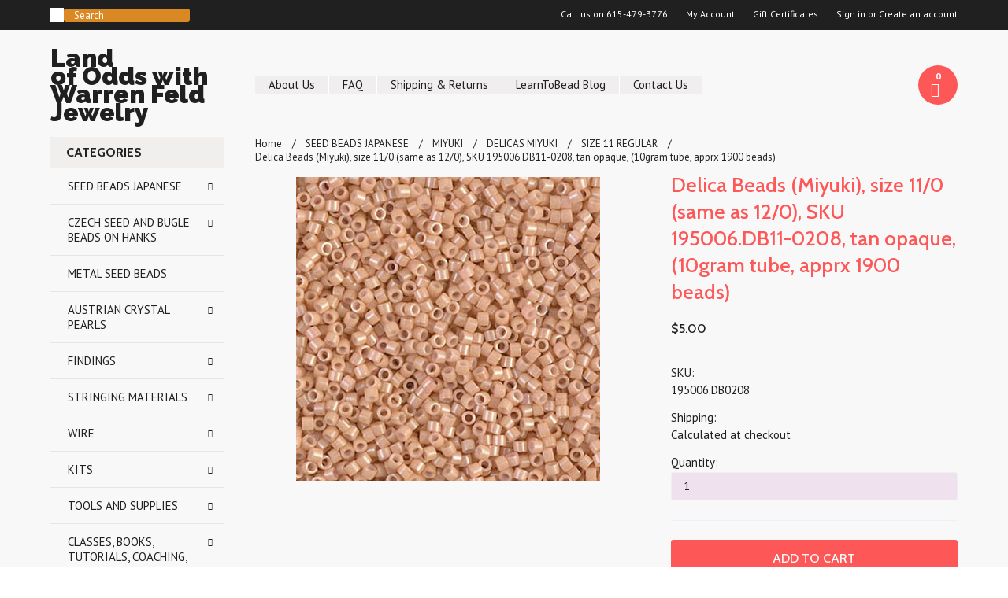

--- FILE ---
content_type: text/html; charset=UTF-8
request_url: https://landofodds.com/delica-beads-miyuki-size-11-0-same-as-12-0-208-tan-opaque-10gr/
body_size: 17156
content:
<!DOCTYPE html>

<html>

<head>

    

    <title>Delica Beads (Miyuki), size 11/0 (same as 12/0), SKU 195006.DB11-0208, tan opaque, (10gram tube, apprx 1900 beads) - Land of Odds with Warren Feld Jewelry</title>

    <meta charset="UTF-8">
    <meta name="description" content="" />
    <meta name="keywords" content="" />
    <meta property="og:type" content="product" />
<meta property="og:title" content="Delica Beads (Miyuki), size 11/0 (same as 12/0), SKU 195006.DB11-0208, tan opaque, (10gram tube, apprx 1900 beads)" />
<meta property="og:description" content="Land of Odds-Be Dazzled Beads provides bead and jewelry making artists with virtually all their beads, supplies, books and jewelry findings needs, with over 30,000 products.  Home of The Ugly Necklace Contest and All Dolled Up: Beaded Art Doll Competition.   Retail/Discounts/Wholesale.  " />
<meta property="og:image" content="https://cdn10.bigcommerce.com/s-cvpk08sj/products/3303/images/25732/Q-miyukiDB-0208__16700.1569355675.386.513.jpg?c=2" />
<meta property="og:site_name" content="Land of Odds with Warren Feld Jewelry" />
<meta property="og:url" content="https://landofodds.com/delica-beads-miyuki-size-11-0-same-as-12-0-208-tan-opaque-10gr/" />
<meta property="product:price:amount" content="5" />
<meta property="product:price:currency" content="USD" />
<meta property="og:availability" content="instock" />
<meta property="pinterest:richpins" content="enabled" />
    <link rel='canonical' href='https://landofodds.com/delica-beads-miyuki-size-11-0-same-as-12-0-208-tan-opaque-10gr/' />
    
    <link href='//fonts.googleapis.com/css?family=Cabin:400,500,600,700,400italic,500italic,600italic,700italic' rel='stylesheet' type='text/css'>
    <link href='//fonts.googleapis.com/css?family=PT+Sans:400,700,400italic,700italic' rel='stylesheet' type='text/css'>
    <link href='//fonts.googleapis.com/css?family=Raleway:900,500' rel='stylesheet' type='text/css'>
    <link rel="shortcut icon" href="https://cdn10.bigcommerce.com/s-cvpk08sj/product_images/beadladyfavicon16x16.ico" />
    <meta name="viewport" content="width=device-width, initial-scale=1, maximum-scale=1">
    <meta name="viewport" content="initial-scale=1.0, maximum-scale=1.0, user-scalable=no" />
    <script>
    //<![CDATA[
        (function(){
            // this happens before external dependencies (and dom ready) to reduce page flicker
            var node, i;
            for (i = window.document.childNodes.length; i--;) {
                node = window.document.childNodes[i];
                if (node.nodeName == 'HTML') {
                    node.className += ' javascript';
                }
            }
        })();
    //]]>
    </script>

    <link href="https://cdn9.bigcommerce.com/r-50b4fa8997ce43839fb9457331bc39687cd8345a/themes/__master/Styles/styles.css" type="text/css" rel="stylesheet" /><link href="https://cdn9.bigcommerce.com/r-6bee290a73d1b223849172233b6fe4908368c926/themes/Indiana/Styles/iselector.css" media="all" type="text/css" rel="stylesheet" />
<link href="https://cdn9.bigcommerce.com/r-6bee290a73d1b223849172233b6fe4908368c926/themes/Indiana/Styles/flexslider.css" media="all" type="text/css" rel="stylesheet" />
<link href="https://cdn9.bigcommerce.com/r-6bee290a73d1b223849172233b6fe4908368c926/themes/Indiana/Styles/slide-show.css" media="all" type="text/css" rel="stylesheet" />
<link href="https://cdn9.bigcommerce.com/r-6bee290a73d1b223849172233b6fe4908368c926/themes/Indiana/Styles/styles-slide-show.css" media="all" type="text/css" rel="stylesheet" />
<link href="https://cdn9.bigcommerce.com/r-6bee290a73d1b223849172233b6fe4908368c926/themes/Indiana/Styles/social.css" media="all" type="text/css" rel="stylesheet" />
<link href="https://cdn9.bigcommerce.com/s-cvpk08sj/templates/__custom/Styles/styles.css?t=1711656407" media="all" type="text/css" rel="stylesheet" />
<link href="https://cdn9.bigcommerce.com/r-6bee290a73d1b223849172233b6fe4908368c926/themes/Indiana/Styles/responsive.css" media="all" type="text/css" rel="stylesheet" />
<link href="https://cdn9.bigcommerce.com/r-6bee290a73d1b223849172233b6fe4908368c926/themes/Indiana/Styles/grid.css" media="all" type="text/css" rel="stylesheet" />
<link href="https://cdn9.bigcommerce.com/r-6bee290a73d1b223849172233b6fe4908368c926/themes/Indiana/Styles/responsive.css" media="all" type="text/css" rel="stylesheet" />
<link href="https://cdn9.bigcommerce.com/r-6bee290a73d1b223849172233b6fe4908368c926/themes/Indiana/Styles/menu.css" media="all" type="text/css" rel="stylesheet" />
<link href="https://cdn9.bigcommerce.com/s-cvpk08sj/templates/__custom/Styles/theme.css?t=1711656407" media="all" type="text/css" rel="stylesheet" />
<link href="https://cdn9.bigcommerce.com/s-cvpk08sj/templates/__custom/Styles/custom.css?t=1711656407" type="text/css" rel="stylesheet" /><link href="https://cdn9.bigcommerce.com/r-098fe5f4938830d40a5d5433badac2d4c1c010f5/javascript/jquery/plugins/imodal/imodal.css" type="text/css" rel="stylesheet" /><link href="https://cdn9.bigcommerce.com/r-098fe5f4938830d40a5d5433badac2d4c1c010f5/javascript/jquery/plugins/jqzoom/css/jquery.jqzoom.css" type="text/css" rel="stylesheet" /><link href="https://cdn9.bigcommerce.com/r-098fe5f4938830d40a5d5433badac2d4c1c010f5/javascript/superfish/css/store.css" type="text/css" rel="stylesheet" />

    <!-- Tell the browsers about our RSS feeds -->
    <link rel="alternate" type="application/rss+xml" title="Latest News (RSS 2.0)" href="https://landofodds.com/rss.php?action=newblogs&amp;type=rss" />
<link rel="alternate" type="application/atom+xml" title="Latest News (Atom 0.3)" href="https://landofodds.com/rss.php?action=newblogs&amp;type=atom" />
<link rel="alternate" type="application/rss+xml" title="New Products (RSS 2.0)" href="https://landofodds.com/rss.php?type=rss" />
<link rel="alternate" type="application/atom+xml" title="New Products (Atom 0.3)" href="https://landofodds.com/rss.php?type=atom" />
<link rel="alternate" type="application/rss+xml" title="Popular Products (RSS 2.0)" href="https://landofodds.com/rss.php?action=popularproducts&amp;type=rss" />
<link rel="alternate" type="application/atom+xml" title="Popular Products (Atom 0.3)" href="https://landofodds.com/rss.php?action=popularproducts&amp;type=atom" />


    <!-- Include visitor tracking code (if any) -->
    <!-- Start Tracking Code for analytics_facebook -->

<script>
!function(f,b,e,v,n,t,s){if(f.fbq)return;n=f.fbq=function(){n.callMethod?n.callMethod.apply(n,arguments):n.queue.push(arguments)};if(!f._fbq)f._fbq=n;n.push=n;n.loaded=!0;n.version='2.0';n.queue=[];t=b.createElement(e);t.async=!0;t.src=v;s=b.getElementsByTagName(e)[0];s.parentNode.insertBefore(t,s)}(window,document,'script','https://connect.facebook.net/en_US/fbevents.js');

fbq('set', 'autoConfig', 'false', '488887211527712');
fbq('dataProcessingOptions', ['LDU'], 0, 0);
fbq('init', '488887211527712', {"external_id":"4137dbd0-6a15-4460-b8bb-23421c0fb6ff"});
fbq('set', 'agent', 'bigcommerce', '488887211527712');

function trackEvents() {
    var pathName = window.location.pathname;

    fbq('track', 'PageView', {}, {"eventID":"store-5-prd-us-central1-197606835188"});

    // Search events start -- only fire if the shopper lands on the /search.php page
    if (pathName.indexOf('/search.php') === 0 && getUrlParameter('search_query')) {
        fbq('track', 'Search', {
            content_type: 'product_group',
            content_ids: [],
            search_string: getUrlParameter('search_query')
        });
    }
    // Search events end

    // Wishlist events start -- only fire if the shopper attempts to add an item to their wishlist
    if (pathName.indexOf('/wishlist.php') === 0 && getUrlParameter('added_product_id')) {
        fbq('track', 'AddToWishlist', {
            content_type: 'product_group',
            content_ids: []
        });
    }
    // Wishlist events end

    // Lead events start -- only fire if the shopper subscribes to newsletter
    if (pathName.indexOf('/subscribe.php') === 0 && getUrlParameter('result') === 'success') {
        fbq('track', 'Lead', {});
    }
    // Lead events end

    // Registration events start -- only fire if the shopper registers an account
    if (pathName.indexOf('/login.php') === 0 && getUrlParameter('action') === 'account_created') {
        fbq('track', 'CompleteRegistration', {}, "");
    }
    // Registration events end

    

    function getUrlParameter(name) {
        var cleanName = name.replace(/[\[]/, '\[').replace(/[\]]/, '\]');
        var regex = new RegExp('[\?&]' + cleanName + '=([^&#]*)');
        var results = regex.exec(window.location.search);
        return results === null ? '' : decodeURIComponent(results[1].replace(/\+/g, ' '));
    }
}

if (window.addEventListener) {
    window.addEventListener("load", trackEvents, false)
}
</script>
<noscript><img height="1" width="1" style="display:none" alt="null" src="https://www.facebook.com/tr?id=488887211527712&ev=PageView&noscript=1&a=plbigcommerce1.2&eid=store-5-prd-us-central1-197606835188"/></noscript>

<!-- End Tracking Code for analytics_facebook -->

<!-- Start Tracking Code for analytics_googleanalytics -->

<meta name="google-site-verification" content="google39758def74892aca" />
<meta name="google-site-verification" content="pkuRRjl5SkD1k-HismiQkvEi7hLj1H1lbtAEM6lJ86Y" />

<!-- End Tracking Code for analytics_googleanalytics -->



    

    

    <script src="https://ajax.googleapis.com/ajax/libs/jquery/1.7.2/jquery.min.js"></script>
    <script src="https://cdn10.bigcommerce.com/r-098fe5f4938830d40a5d5433badac2d4c1c010f5/javascript/menudrop.js?"></script>
    <script src="https://cdn10.bigcommerce.com/r-098fe5f4938830d40a5d5433badac2d4c1c010f5/javascript/iselector.js?"></script>
    <script src="https://cdn10.bigcommerce.com/r-098fe5f4938830d40a5d5433badac2d4c1c010f5/javascript/jquery/plugins/jquery.flexslider.js"></script>
    <script src="https://cdn10.bigcommerce.com/r-098fe5f4938830d40a5d5433badac2d4c1c010f5/javascript/viewport.js??"></script>

    <!-- Theme bespoke js -->
    <script src="https://cdn10.bigcommerce.com/r-6bee290a73d1b223849172233b6fe4908368c926/themes/Indiana/js/matchMedia.js"></script>
    <script src="https://cdn10.bigcommerce.com/r-6bee290a73d1b223849172233b6fe4908368c926/themes/Indiana/js/common.js"></script>
    <script src="https://cdn10.bigcommerce.com/r-6bee290a73d1b223849172233b6fe4908368c926/themes/Indiana/js/jquery.autobox.js"></script>
    <script src="https://cdn10.bigcommerce.com/r-6bee290a73d1b223849172233b6fe4908368c926/themes/Indiana/js/init.js"></script>
    <script src="https://cdn10.bigcommerce.com/r-6bee290a73d1b223849172233b6fe4908368c926/themes/Indiana/js/jquery.uniform.min.js"></script>
    <script src="https://cdn10.bigcommerce.com/r-6bee290a73d1b223849172233b6fe4908368c926/themes/Indiana/js/main.js?"></script>
    <script src="https://cdn10.bigcommerce.com/r-6bee290a73d1b223849172233b6fe4908368c926/themes/Indiana/js/site.js"></script>    

    <script>
    //<![CDATA[
    config.ShopPath = 'https://landofodds.com';
    config.AppPath = ''; // BIG-8939: Deprecated, do not use.
    config.FastCart = 0;
    config.ShowCookieWarning = !!0;
    var ThumbImageWidth = 220;
    var ThumbImageHeight = 290;
    //]]>
    </script>
    
<script type="text/javascript">
fbq('track', 'ViewContent', {"content_ids":["3303"],"content_type":"product_group","value":5,"currency":"USD"}, {"eventID":"store-5-prd-us-central1-197606835188"});
</script>
<script type="text/javascript" src="https://cdn9.bigcommerce.com/r-098fe5f4938830d40a5d5433badac2d4c1c010f5/javascript/jquery/plugins/imodal/imodal.js"></script><script type="text/javascript">
(function () {
    var xmlHttp = new XMLHttpRequest();

    xmlHttp.open('POST', 'https://bes.gcp.data.bigcommerce.com/nobot');
    xmlHttp.setRequestHeader('Content-Type', 'application/json');
    xmlHttp.send('{"store_id":"713704","timezone_offset":"-5","timestamp":"2026-01-17T17:42:15.58401600Z","visit_id":"24313339-7d86-461b-8576-053ab884ea9b","channel_id":1}');
})();
</script>
<script src="https://www.google.com/recaptcha/api.js" async defer></script>
<script type="text/javascript" src="https://checkout-sdk.bigcommerce.com/v1/loader.js" defer></script>
<script type="text/javascript">
var BCData = {};
</script>

    <script type="text/javascript" src="https://cdn9.bigcommerce.com/r-098fe5f4938830d40a5d5433badac2d4c1c010f5/javascript/quicksearch.js"></script>
    

    <!--[if lt IE 9]>
    <script src="https://cdn10.bigcommerce.com/r-6bee290a73d1b223849172233b6fe4908368c926/themes/Indiana/js/html5shiv.js"></script>
    <![endif]-->
   
<script>
$("body").ready(function() {acceptCookieUsage();})
</script></head>
     <script src="https://chimpstatic.com/mcjs-connected/js/users/9d0ec08842c57a3ee5ddbac1c/7f841de5161da921cb667e79c.js"></script>

	<body class="productPage">
		<script type="text/javascript" src="https://cdn10.bigcommerce.com/r-098fe5f4938830d40a5d5433badac2d4c1c010f5/javascript/jquery/plugins/validate/jquery.validate.js?"></script>
        <script type="text/javascript" src="https://cdn10.bigcommerce.com/r-6bee290a73d1b223849172233b6fe4908368c926/themes/Indiana/js/product.functions.js?"></script>
		<script type="text/javascript" src="https://cdn10.bigcommerce.com/r-098fe5f4938830d40a5d5433badac2d4c1c010f5/javascript/product.js?"></script>
		        
<div id="DrawerMenu">
    <div class="inner">
        <div class="CategoryList" id="SideCategoryList">
	<h4>Categories</h4>
    <h5>Categories</h5>
	<div class="BlockContent" style="display:none;">
		<div class="SideCategoryListFlyout">
			<ul class="sf-menu sf-horizontal">
<li><a href="https://landofodds.com/seed-beads-japanese/">SEED BEADS JAPANESE</a><ul>
<li><a href="https://landofodds.com/miyuki/">MIYUKI</a><ul>
<li><a href="https://landofodds.com/size-11-miyuki/">SIZE 11 MIYUKI</a><ul>
<li><a href="https://landofodds.com/by_color-13/">BY_COLOR</a><ul>
<li><a href="https://landofodds.com/blue-23/">BLUE</a></li>
<li><a href="https://landofodds.com/crystal-gray-silver-black-12/">CRYSTAL GRAY SILVER BLACK</a></li>
<li><a href="https://landofodds.com/green-13/">GREEN</a></li>
<li><a href="https://landofodds.com/pink-rose-fuchsia-12/">PINK ROSE FUCHSIA</a></li>
<li><a href="https://landofodds.com/purple-amethyst-alexandrite-12/">PURPLE AMETHYST ALEXANDRITE</a></li>
<li><a href="https://landofodds.com/red-garnet-orange-12/">RED GARNET ORANGE</a></li>
<li><a href="https://landofodds.com/yellow-brown-topaz-gold-12/">YELLOW BROWN TOPAZ GOLD</a></li>

</ul>
</li>
<li><a href="https://landofodds.com/by_finish/">BY_FINISH</a><ul>
<li><a href="https://landofodds.com/alabaster-silver-lined-4/">ALABASTER SILVER LINED</a></li>
<li><a href="https://landofodds.com/ceylon-9/">CEYLON</a></li>
<li><a href="https://landofodds.com/colorlined-5/">COLORLINED</a></li>
<li><a href="https://landofodds.com/duracoat-4/">DURACOAT</a></li>
<li><a href="https://landofodds.com/galvanized-and-duracoat/">GALVANIZED AND DURACOAT</a></li>
<li><a href="https://landofodds.com/hexcut/">HEXCUT</a></li>
<li><a href="https://landofodds.com/luminous-6/">LUMINOUS</a></li>
<li><a href="https://landofodds.com/luster-13/">LUSTER</a></li>
<li><a href="https://landofodds.com/magic-4/">MAGIC</a></li>
<li><a href="https://landofodds.com/matte-15/">MATTE</a></li>
<li><a href="https://landofodds.com/metallic-18/">METALLIC</a></li>
<li><a href="https://landofodds.com/mixes-5/">MIXES</a></li>
<li><a href="https://landofodds.com/opaque-18/">OPAQUE</a></li>
<li><a href="https://landofodds.com/picasso-7/">PICASSO</a></li>
<li><a href="https://landofodds.com/precious-metal/">PRECIOUS METAL</a></li>
<li><a href="https://landofodds.com/semi-matte-3/">SEMI MATTE</a></li>
<li><a href="https://landofodds.com/silverlined-and-duracoat/">SILVERLINED AND DURACOAT</a></li>
<li><a href="https://landofodds.com/transparent-18/">TRANSPARENT</a></li>

</ul>
</li>

</ul>
</li>
<li><a href="https://landofodds.com/size-8-miyuki/">SIZE 8 MIYUKI</a><ul>
<li><a href="https://landofodds.com/by_color-32/">BY_COLOR</a><ul>
<li><a href="https://landofodds.com/blue-18/">BLUE</a></li>
<li><a href="https://landofodds.com/crystal-gray-silver-black-15/">CRYSTAL GRAY SILVER BLACK</a></li>
<li><a href="https://landofodds.com/green-16/">GREEN</a></li>
<li><a href="https://landofodds.com/pink-rose-fuchsia-15/">PINK ROSE FUCHSIA</a></li>
<li><a href="https://landofodds.com/purple-amethyst-alexandrite-15/">PURPLE AMETHYST ALEXANDRITE</a></li>
<li><a href="https://landofodds.com/red-garnet-orange-15/">RED GARNET ORANGE</a></li>
<li><a href="https://landofodds.com/yellow-brown-topaz-gold-15/">YELLOW BROWN TOPAZ GOLD</a></li>

</ul>
</li>
<li><a href="https://landofodds.com/by_finish-38/">BY_FINISH</a><ul>
<li><a href="https://landofodds.com/alabaster-silver-lined/">ALABASTER SILVER LINED</a></li>
<li><a href="https://landofodds.com/ceylon-4/">CEYLON</a></li>
<li><a href="https://landofodds.com/colorlined-2/">COLORLINED</a></li>
<li><a href="https://landofodds.com/cut-4/">CUT</a></li>
<li><a href="https://landofodds.com/duracoat-2/">DURACOAT</a></li>
<li><a href="https://landofodds.com/galvanized-2/">GALVANIZED</a></li>
<li><a href="https://landofodds.com/luminous-4/">LUMINOUS</a></li>
<li><a href="https://landofodds.com/luster-12/">LUSTER</a></li>
<li><a href="https://landofodds.com/magic-1/">MAGIC</a></li>
<li><a href="https://landofodds.com/matte-4/">MATTE</a></li>
<li><a href="https://landofodds.com/metallic-13/">METALLIC</a></li>
<li><a href="https://landofodds.com/mixes-2/">MIXES</a></li>
<li><a href="https://landofodds.com/opaque-13/">OPAQUE</a></li>
<li><a href="https://landofodds.com/picasso-5/">PICASSO</a></li>
<li><a href="https://landofodds.com/precious-metal-2/">PRECIOUS METAL</a></li>
<li><a href="https://landofodds.com/silverlined-10/">SILVERLINED</a></li>
<li><a href="https://landofodds.com/sparkling-2/">SPARKLING</a></li>
<li><a href="https://landofodds.com/transparent-13/">TRANSPARENT</a></li>

</ul>
</li>

</ul>
</li>
<li><a href="https://landofodds.com/size-6-miyuki/">SIZE 6 MIYUKI</a><ul>
<li><a href="https://landofodds.com/by_color-31/">BY_COLOR</a><ul>
<li><a href="https://landofodds.com/blue-17/">BLUE</a></li>
<li><a href="https://landofodds.com/crystal-gray-silver-black-14/">CRYSTAL GRAY SILVER BLACK</a></li>
<li><a href="https://landofodds.com/green-15/">GREEN</a></li>
<li><a href="https://landofodds.com/pink-rose-fuchsia-14/">PINK ROSE FUCHSIA</a></li>
<li><a href="https://landofodds.com/purple-amethyst-alexandrite-14/">PURPLE AMETHYST ALEXANDRITE</a></li>
<li><a href="https://landofodds.com/red-garnet-orange-14/">RED GARNET ORANGE</a></li>
<li><a href="https://landofodds.com/yellow-brown-topaz-gold-14/">YELLOW BROWN TOPAZ GOLD</a></li>

</ul>
</li>
<li><a href="https://landofodds.com/by_finish-37/">BY_FINISH</a><ul>
<li><a href="https://landofodds.com/alabaster-silver-lined-5/">ALABASTER SILVER LINED</a></li>
<li><a href="https://landofodds.com/ceylon-3/">CEYLON</a></li>
<li><a href="https://landofodds.com/color-lined-7/">COLOR LINED</a></li>
<li><a href="https://landofodds.com/duracoat-1/">DURACOAT</a></li>
<li><a href="https://landofodds.com/luminous-1/">LUMINOUS</a></li>
<li><a href="https://landofodds.com/luster-11/">LUSTER</a></li>
<li><a href="https://landofodds.com/magic/">MAGIC</a></li>
<li><a href="https://landofodds.com/matte-13/">MATTE</a></li>
<li><a href="https://landofodds.com/metallic-12/">METALLIC</a></li>
<li><a href="https://landofodds.com/mixes-1/">MIXES</a></li>
<li><a href="https://landofodds.com/opaque-12/">OPAQUE</a></li>
<li><a href="https://landofodds.com/picasso-1/">PICASSO</a></li>
<li><a href="https://landofodds.com/precious-metal-3/">PRECIOUS METAL</a></li>
<li><a href="https://landofodds.com/silver-lined-2/">SILVER LINED</a></li>
<li><a href="https://landofodds.com/sparkling-3/">SPARKLING</a></li>
<li><a href="https://landofodds.com/transparent-12/">TRANSPARENT</a></li>

</ul>
</li>

</ul>
</li>
<li><a href="https://landofodds.com/size-15-miyuki/">SIZE 15 MIYUKI</a><ul>
<li><a href="https://landofodds.com/by_color-30/">BY_COLOR</a><ul>
<li><a href="https://landofodds.com/blue-16/">BLUE</a></li>
<li><a href="https://landofodds.com/crystal-gray-silver-black-13/">CRYSTAL GRAY SILVER BLACK</a></li>
<li><a href="https://landofodds.com/green-14/">GREEN</a></li>
<li><a href="https://landofodds.com/pink-rose-fuchsia-13/">PINK ROSE FUCHSIA</a></li>
<li><a href="https://landofodds.com/purple-amethyst-alexandrite-13/">PURPLE AMETHYST ALEXANDRITE</a></li>
<li><a href="https://landofodds.com/red-garnet-orange-13/">RED GARNET ORANGE</a></li>
<li><a href="https://landofodds.com/yellow-brown-topaz-gold-13/">YELLOW BROWN TOPAZ GOLD</a></li>

</ul>
</li>
<li><a href="https://landofodds.com/by_finish-36/">BY_FINISH</a><ul>
<li><a href="https://landofodds.com/alabaster-silver-lined-2/">ALABASTER SILVER LINED</a></li>
<li><a href="https://landofodds.com/ceylon-6/">CEYLON</a></li>
<li><a href="https://landofodds.com/colorlined-4/">COLORLINED</a></li>
<li><a href="https://landofodds.com/cuts/">CUTS</a></li>
<li><a href="https://landofodds.com/duracoat-5/">DURACOAT</a></li>
<li><a href="https://landofodds.com/galvanized-and-duracoat-1/">GALVANIZED AND DURACOAT</a></li>
<li><a href="https://landofodds.com/luminous-7/">LUMINOUS</a></li>
<li><a href="https://landofodds.com/luster-14/">LUSTER</a></li>
<li><a href="https://landofodds.com/matte-6/">MATTE</a></li>
<li><a href="https://landofodds.com/metallic-15/">METALLIC</a></li>
<li><a href="https://landofodds.com/mixes-4/">MIXES</a></li>
<li><a href="https://landofodds.com/opaque-22/">OPAQUE</a></li>
<li><a href="https://landofodds.com/picasso-8/">PICASSO</a></li>
<li><a href="https://landofodds.com/precious-metal-4/">PRECIOUS METAL</a></li>
<li><a href="https://landofodds.com/semi-matte/">SEMI MATTE</a></li>
<li><a href="https://landofodds.com/silverlined-4/">SILVERLINED</a></li>
<li><a href="https://landofodds.com/sparkling/">SPARKLING</a></li>
<li><a href="https://landofodds.com/transparent-15/">TRANSPARENT</a></li>

</ul>
</li>

</ul>
</li>
<li><a href="https://landofodds.com/delicas-miyuki/">DELICAS MIYUKI</a><ul>
<li><a href="https://landofodds.com/size-11-regular/">SIZE 11 REGULAR</a><ul>
<li><a href="https://landofodds.com/by_code_number-3/">BY_CODE_NUMBER</a><ul>
<li><a href="https://landofodds.com/series-000-thru-099-3/">SERIES 000 THRU 099</a></li>
<li><a href="https://landofodds.com/series-100-thru-199-1/">SERIES 100 THRU 199</a></li>
<li><a href="https://landofodds.com/series-200-thru-299-1/">SERIES 200 THRU 299</a></li>
<li><a href="https://landofodds.com/series-300-thru-399-1/">SERIES 300 THRU 399</a></li>
<li><a href="https://landofodds.com/series-400-thru-499-1/">SERIES 400 THRU 499</a></li>
<li><a href="https://landofodds.com/series-500-thru-599/">SERIES 500 THRU 599</a></li>
<li><a href="https://landofodds.com/series-600-thru-699/">SERIES 600 THRU 699</a></li>
<li><a href="https://landofodds.com/series-700-thru-799/">SERIES 700 THRU 799</a></li>
<li><a href="https://landofodds.com/series-800-thru-899/">SERIES 800 THRU 899</a></li>
<li><a href="https://landofodds.com/series-900-thru-999/">SERIES 900 THRU 999</a></li>
<li><a href="https://landofodds.com/series-1000-thru-1099/">SERIES 1000 THRU 1099</a></li>
<li><a href="https://landofodds.com/series-1100-thru-1199/">SERIES 1100 THRU 1199</a></li>
<li><a href="https://landofodds.com/series-1200-thru-1299/">SERIES 1200 THRU 1299</a></li>
<li><a href="https://landofodds.com/series-1300-thru-1399/">SERIES 1300 THRU 1399</a></li>
<li><a href="https://landofodds.com/series-1400-thru-1499/">SERIES 1400 THRU 1499</a></li>
<li><a href="https://landofodds.com/series-1500-thru-1599/">SERIES 1500 THRU 1599</a></li>
<li><a href="https://landofodds.com/series-1600-thru-1699/">SERIES 1600 THRU 1699</a></li>
<li><a href="https://landofodds.com/series-1700-thru-1799/">SERIES 1700 THRU 1799</a></li>
<li><a href="https://landofodds.com/series-1800-thru-1899/">SERIES 1800 THRU 1899</a></li>
<li><a href="https://landofodds.com/series-1900-thru-1999/">SERIES 1900 THRU 1999</a></li>
<li><a href="https://landofodds.com/series-2000-thru-2099/">SERIES 2000 THRU 2099</a></li>
<li><a href="https://landofodds.com/series-2100-thru-2199/">SERIES 2100 THRU 2199</a></li>
<li><a href="https://landofodds.com/series-2200-thru-2299/">SERIES 2200 THRU 2299</a></li>
<li><a href="https://landofodds.com/series-2300-thru-2399/">SERIES 2300 THRU 2399</a></li>
<li><a href="https://landofodds.com/series-2400-thru-2499/">SERIES 2400 THRU 2499</a></li>
<li><a href="https://landofodds.com/series-2500-thru-2599/">SERIES 2500 THRU 2599</a></li>
<li><a href="https://landofodds.com/series-mixes/">SERIES MIXES</a></li>

</ul>
</li>
<li><a href="https://landofodds.com/by_color-33/">BY_COLOR</a><ul>
<li><a href="https://landofodds.com/blue-2/">BLUE</a></li>
<li><a href="https://landofodds.com/green-2/">GREEN</a></li>
<li><a href="https://landofodds.com/crystal-gray-silver-black-2/">CRYSTAL GRAY SILVER BLACK</a></li>
<li><a href="https://landofodds.com/pink-rose-fuchsia-2/">PINK ROSE FUCHSIA</a></li>
<li><a href="https://landofodds.com/purple-amethyst-alexandrite-2/">PURPLE AMETHYST ALEXANDRITE</a></li>
<li><a href="https://landofodds.com/red-garnet-orange-2/">RED GARNET ORANGE</a></li>
<li><a href="https://landofodds.com/yellow-brown-topaz-gold-2/">YELLOW BROWN TOPAZ GOLD</a></li>

</ul>
</li>
<li><a href="https://landofodds.com/by_finish-39/">BY_FINISH</a><ul>
<li><a href="https://landofodds.com/alabaster/">ALABASTER</a></li>
<li><a href="https://landofodds.com/ceylon-1/">CEYLON</a></li>
<li><a href="https://landofodds.com/color-lined-2/">COLOR LINED</a></li>
<li><a href="https://landofodds.com/cut-1/">CUT</a></li>
<li><a href="https://landofodds.com/duracoat/">DURACOAT</a></li>
<li><a href="https://landofodds.com/galvanized-1/">GALVANIZED</a></li>
<li><a href="https://landofodds.com/glazed/">GLAZED</a></li>
<li><a href="https://landofodds.com/luminous/">LUMINOUS</a></li>
<li><a href="https://landofodds.com/luster-2/">LUSTER</a></li>
<li><a href="https://landofodds.com/matte-and-semi-matte/">MATTE</a></li>
<li><a href="https://landofodds.com/metallic-2/">METALLIC</a></li>
<li><a href="https://landofodds.com/mixes/">MIXES</a></li>
<li><a href="https://landofodds.com/opal-1/">OPAL</a></li>
<li><a href="https://landofodds.com/opaque-2/">OPAQUE</a></li>
<li><a href="https://landofodds.com/picasso-4/">PICASSO</a></li>
<li><a href="https://landofodds.com/precious-metal-1/">PRECIOUS METAL</a></li>
<li><a href="https://landofodds.com/satin/">SATIN</a></li>
<li><a href="https://landofodds.com/semi-matte-1/">SEMI MATTE</a></li>
<li><a href="https://landofodds.com/silk-1/">SILK</a></li>
<li><a href="https://landofodds.com/silver-lined-1/">SILVER LINED</a></li>
<li><a href="https://landofodds.com/sparkling-1/">SPARKLING</a></li>
<li><a href="https://landofodds.com/transparent-2/">TRANSPARENT</a></li>

</ul>
</li>

</ul>
</li>

</ul>
</li>

</ul>
</li>

</ul>
</li>
<li><a href="https://landofodds.com/czech/">CZECH SEED AND BUGLE BEADS  ON HANKS</a><ul>
<li><a href="https://landofodds.com/czech-seed-beads/">CZECH SEED BEADS</a></li>
<li><a href="https://landofodds.com/czech-bugle-beads/">CZECH BUGLE BEADS</a></li>

</ul>
</li>
<li><a href="https://landofodds.com/metal-seed-beads/">METAL SEED BEADS</a></li>
<li><a href="https://landofodds.com/austrian-crystal-pearls/">AUSTRIAN CRYSTAL PEARLS</a><ul>
<li><a href="https://landofodds.com/round-7/">ROUND</a><ul>
<li><a href="https://landofodds.com/10mm-round-crystal-pearl/">10mm Round Crystal Pearl</a></li>
<li><a href="https://landofodds.com/12mm-round-crystal-pearl/">12mm Round Crystal Pearl</a></li>
<li><a href="https://landofodds.com/2mm-round-crystal-pearl/">2mm Round Crystal Pearl</a></li>
<li><a href="https://landofodds.com/3mm-round-crystal-pearl/">3mm Round Crystal Pearl</a></li>
<li><a href="https://landofodds.com/4mm-round-crystal-pearl/">4mm Round Crystal Pearl</a></li>
<li><a href="https://landofodds.com/5mm-round-crystal-pearl/">5mm Round Crystal Pearl</a></li>
<li><a href="https://landofodds.com/6mm-round-crystal-pearl/">6mm Round Crystal Pearl</a></li>
<li><a href="https://landofodds.com/8mm-round-crystal-pearl/">8mm Round Crystal Pearl</a></li>

</ul>
</li>

</ul>
</li>
<li><a href="https://landofodds.com/findings/">FINDINGS</a><ul>
<li><a href="https://landofodds.com/clasps-1/">CLASPS</a></li>
<li><a href="https://landofodds.com/cones/">CONES</a></li>
<li><a href="https://landofodds.com/earring/">EARRING</a></li>
<li><a href="https://landofodds.com/hat-pin-stems-and-clutches/">HAT PIN STEMS AND CLUTCHES</a></li>
<li><a href="https://landofodds.com/coin-mountings/">COIN MOUNTINGS</a></li>
<li><a href="https://landofodds.com/miscellaneous-findings/">MISCELLANEOUS FINDINGS</a></li>

</ul>
</li>
<li><a href="https://landofodds.com/stringing-materials/">STRINGING MATERIALS</a><ul>
<li><a href="https://landofodds.com/thread/">THREAD</a><ul>
<li><a href="https://landofodds.com/one-g/">ONE G</a></li>

</ul>
</li>
<li><a href="https://landofodds.com/cable-thread/">CABLE THREAD</a><ul>
<li><a href="https://landofodds.com/fireline/">FIRELINE</a></li>

</ul>
</li>
<li><a href="https://landofodds.com/bead-cord/">BEAD CORD</a><ul>
<li><a href="https://landofodds.com/nylon/">NYLON</a><ul>
<li><a href="https://landofodds.com/griffin-nylon-carded-w-needle/">GRIFFIN NYLON (carded w/needle)</a><ul>
<li><a href="https://landofodds.com/by_size-2/">BY_SIZE</a><ul>
<li><a href="https://landofodds.com/00/">00</a></li>
<li><a href="https://landofodds.com/01/">01</a></li>
<li><a href="https://landofodds.com/02/">02</a></li>
<li><a href="https://landofodds.com/03/">03</a></li>
<li><a href="https://landofodds.com/04/">04</a></li>
<li><a href="https://landofodds.com/05/">05</a></li>
<li><a href="https://landofodds.com/06/">06</a></li>
<li><a href="https://landofodds.com/07/">07</a></li>
<li><a href="https://landofodds.com/08/">08</a></li>
<li><a href="https://landofodds.com/10/">10</a></li>
<li><a href="https://landofodds.com/12/">12</a></li>
<li><a href="https://landofodds.com/14/">14</a></li>
<li><a href="https://landofodds.com/16/">16</a></li>

</ul>
</li>
<li><a href="https://landofodds.com/by_color-38/">BY_COLOR</a><ul>
<li><a href="https://landofodds.com/beige/">BEIGE</a></li>
<li><a href="https://landofodds.com/black/">BLACK</a></li>
<li><a href="https://landofodds.com/brown/">BROWN</a></li>
<li><a href="https://landofodds.com/grey/">GREY</a></li>
<li><a href="https://landofodds.com/white/">WHITE</a></li>

</ul>
</li>

</ul>
</li>
<li><a href="https://landofodds.com/c-lon-1/">C-LON</a><ul>
<li><a href="https://landofodds.com/micro-bead-cord/">MICRO BEAD CORD</a></li>
<li><a href="https://landofodds.com/18-bead-cord/">#18 BEAD CORD</a></li>
<li><a href="https://landofodds.com/tex-400-bead-cord/">TEX 400 BEAD CORD</a></li>

</ul>
</li>

</ul>
</li>
<li><a href="https://landofodds.com/silk/">SILK</a><ul>
<li><a href="https://landofodds.com/griffin-silk/">GRIFFIN SILK (carded w/needle)</a><ul>
<li><a href="https://landofodds.com/by_size-3/">BY_SIZE</a><ul>
<li><a href="https://landofodds.com/00-1/">00</a></li>
<li><a href="https://landofodds.com/01-1/">01</a></li>
<li><a href="https://landofodds.com/02-1/">02</a></li>
<li><a href="https://landofodds.com/03-1/">03</a></li>
<li><a href="https://landofodds.com/04-1/">04</a></li>
<li><a href="https://landofodds.com/05-1/">05</a></li>
<li><a href="https://landofodds.com/06-1/">06</a></li>
<li><a href="https://landofodds.com/07-1/">07</a></li>
<li><a href="https://landofodds.com/08-1/">08</a></li>
<li><a href="https://landofodds.com/10-1/">10</a></li>
<li><a href="https://landofodds.com/12-1/">12</a></li>
<li><a href="https://landofodds.com/14-1/">14</a></li>
<li><a href="https://landofodds.com/16-1/">16</a></li>

</ul>
</li>
<li><a href="https://landofodds.com/by_color-21/">BY_COLOR</a><ul>
<li><a href="https://landofodds.com/turquoise/">TURQUOISE</a></li>
<li><a href="https://landofodds.com/beige-1/">BEIGE</a></li>
<li><a href="https://landofodds.com/black-1/">BLACK</a></li>
<li><a href="https://landofodds.com/brown-1/">BROWN</a></li>
<li><a href="https://landofodds.com/grey-1/">GREY</a></li>
<li><a href="https://landofodds.com/white-1/">WHITE</a></li>

</ul>
</li>

</ul>
</li>

</ul>
</li>

</ul>
</li>
<li><a href="https://landofodds.com/cable-wire/">CABLE WIRE</a><ul>
<li><a href="https://landofodds.com/soft-flex/">SOFT FLEX</a></li>

</ul>
</li>
<li><a href="https://landofodds.com/elastic-and-stretchy/">ELASTIC AND STRETCHY</a><ul>
<li><a href="https://landofodds.com/elastic-string/">ELASTIC STRING</a></li>

</ul>
</li>

</ul>
</li>
<li><a href="https://landofodds.com/wire/">WIRE</a><ul>
<li><a href="https://landofodds.com/half-round-wire/">HALF ROUND WIRE</a></li>
<li><a href="https://landofodds.com/round-wire/">ROUND WIRE</a></li>
<li><a href="https://landofodds.com/square-wire/">SQUARE WIRE</a></li>
<li><a href="https://landofodds.com/memory-wire/">MEMORY WIRE</a></li>

</ul>
</li>
<li><a href="https://landofodds.com/kits/">KITS</a><ul>
<li><a href="https://landofodds.com/beads-on-leather/">BEADS ON LEATHER</a></li>
<li><a href="https://landofodds.com/bead-stringing/">BEAD STRINGING</a></li>
<li><a href="https://landofodds.com/bead-weaving/">BEAD WEAVING</a></li>
<li><a href="https://landofodds.com/wire-work-and-wire-weave/">WIRE WORK AND WIRE WEAVE</a></li>

</ul>
</li>
<li><a href="https://landofodds.com/tools-and-supplies/">TOOLS AND SUPPLIES</a><ul>
<li><a href="https://landofodds.com/beading-jewelry-making/">BEADING-JEWELRY MAKING</a><ul>
<li><a href="https://landofodds.com/adhesives/">ADHESIVES</a></li>
<li><a href="https://landofodds.com/needles/">NEEDLES</a></li>
<li><a href="https://landofodds.com/tools/">TOOLS</a></li>

</ul>
</li>

</ul>
</li>
<li><a href="https://landofodds.com/classes-books-tutorials-coaching-mini-lessons/">CLASSES, BOOKS, TUTORIALS, COACHING, MINI LESSONS</a><ul>
<li><a href="https://landofodds.com/mini-lessons/">MINI-LESSONS</a></li>

</ul>
</li>

</ul>

        </div>
	</div>
</div>
        <div class="Block Moveable Panel" id="SideShopByBrand" style="display:none;"></div>
        <div class="Block Moveable Panel" id="SideCategoryShopByPrice" style="display:none;"></div>
        <div class="AdditionalInformationList Moveable Panel slist" id="SideAdditionalInformation">
    <h4>Additional Information</h4>
    <h5>Additional Information</h5>
   
    <div class="BlockContent">
        <ul class="treeview">
            <li><a href="/">Home</a></li>
            <li style="display:none" class="HeaderLiveChat">
                
            </li>
        </ul>
        <ul class="pages-menu sf-menu sf-horizontal sf-js-enabled">
		<li class=" ">
		<a href="https://landofodds.com/about-us/">About Us</a>
		
	</li>	<li class=" ">
		<a href="https://landofodds.com/faq/">FAQ</a>
		
	</li>	<li class=" ">
		<a href="https://landofodds.com/shipping-returns/">Shipping &amp; Returns</a>
		
	</li>	<li class=" ">
		<a href="http://blog.landofodds.com">LearnToBead Blog</a>
		
	</li>	<li class=" ">
		<a href="https://landofodds.com/contact-us/">Contact Us</a>
		
	</li>
</ul>
    </div>
</div>
        <div class="AccountNavigationList Moveable Panel slist" id="SideAccountNavigation">
    <h4>Account Navigation</h4>
    <h5>Account Navigation</h5>
    <div class="BlockContent">
        <ul class="treeview" id="SideAccountNavigationList">
            <li style="display:" class="First">
                <a href="https://landofodds.com/account.php" class="fa fa-user"><span>My Account</span></a>
            </li>
        </ul>
    </div>
</div> 
        <div class="CurrencySelectorMobile Moveable Panel slist">
    <h4>Currency - All prices are in AUD</h4>
    <h5>Currency - All prices are in AUD</h5>
    <div class="CurrencyWrapper" id="SideCurrencySelectorMobile"> 
        <a href="#" class="changeCurr">Change Currency</a>
         <div class="CurrencyChooser" id="SideCurrencySelector">
            <div class="BlockContent">
                <dl class="CurrencyList"></dl>
            </div>
         </div>
     </div>
</div> 
    </div>
</div>
<script>
//<![CDATA[ 
	$().ready(function(){
		if($('#GiftCertificatesMenu').get(0)){
			var liItem = $('#GiftCertificatesMenu').clone();
			$(liItem).find('a').attr('class', 'fa fa-tag');
			
			var spanItem = $('<span />', { text: $(liItem).find('a').text() });
			$(liItem).find('a').html(spanItem);
			
			$(liItem).appendTo('#SideAccountNavigationList');
		}
		
		if($('#LoginOrLogoutText').get(0)){
			var LoginOrLogoutTextCss = $('#LoginOrLogoutText').css('display');
			LoginOrLogoutTextCss = LoginOrLogoutTextCss.replace('inline-', '');
			$('#LoginOrLogoutText div a').each(function(){
				var linkItem = $(this).clone();
				
				if($(this).text().toLowerCase()=='sign in'){
					$(linkItem).attr('class', 'fa fa-sign-in');
				}
				else if($(this).text().toLowerCase()=='create an account'){
					$(linkItem).attr('class', 'fa fa-plus-square');
				}
				else if($(this).text().toLowerCase()=='sign out'){
					$(linkItem).attr('class', 'fa fa-sign-out');
				}
				
				var spanItem = $('<span />', { text: $(linkItem).text() });
				$(linkItem).html(spanItem);
				
				var liItem = $('<li />', {html: linkItem});
				$(liItem).css('display', LoginOrLogoutTextCss);
				var dynamicClass = $(this).text().replace(/ /g,'');
				$(liItem).attr('class', dynamicClass);
				
				$(liItem).appendTo('#SideAccountNavigationList');
			});
		}
		
		if($('#StorePhoneNumber').get(0)){
			var StorePhoneNumberCss = $('#StorePhoneNumber').css('display');
			StorePhoneNumberCss = StorePhoneNumberCss.replace('inline-', '');
			var StorePhoneNumber = $('#StorePhoneNumber div span').html();
			if($('#StorePhoneNumber div span a').get(0)){
				StorePhoneNumber = $('#StorePhoneNumber div span a').html();
			}
			var spanItem = $('<span />', { text: 'Call '+StorePhoneNumber });
			
			var linkItem = $('<a />',{
				html: spanItem,
				href: 'tel:'+StorePhoneNumber,
				class: 'fa fa-phone'
			});
			
			var liItem = $('<li />', {html: linkItem});
			$(liItem).css('display', StorePhoneNumberCss);
			
			$(liItem).appendTo('#SideAccountNavigationList');
		}
		
		if($('.expandable a').hasClass('selected')) {
			var MenuSelected = $('a.selected');
			var ParentsLi = $('a.selected').parent('li');
			var ParentSpanSelected = ParentsLi.parentsUntil( "li.RootLi" ).siblings('span');
			MenuSelected.siblings('span').removeClass('subcat-expand');
			MenuSelected.siblings('ul').addClass('expanded');
			ParentsLi.parentsUntil( "li.RootLi" ).siblings('span').removeClass('subcat-expand');
			ParentSpanSelected.siblings('ul').addClass('expanded');
		}
		
		$('#SideAdditionalInformation .pages-menu li').each(function(){
			var Url = window.location.href;
			Url = stripQueryStringAndHashFromPath(Url);
			if($(this).children('a').attr('href') == Url) {
				$(this).children('a').addClass('selected');
				if($(this).children('span').attr('class') != undefined) {
					var SpanObj = $(this).children('span');
					$(this).children('span').removeClass('subcat-expand');
					SpanObj.siblings('ul').addClass('expanded');
				}
				$(this).parentsUntil( "li.HasSubMenu" ).first('ul').addClass('expanded');
				var UlObj = $(this).parentsUntil( "li.HasSubMenu" ).first('ul');
				UlObj.prev('span').removeClass('subcat-expand');
			}
		});
		
		$('.CurrencySelectorMobile h5').html('Currency - '+$('#currencyPrices').html().replace('are',''));
		$('#SideCurrencySelectorMobile > div > div > .CurrencyList').html($('#SideCurrencySelectorDesktop > div > div >.CurrencyList').html());
		if ($('#SideCurrencySelectorDesktop > div > div >.CurrencyList > .ChooseCurrencyBox').size() == 1 ) {
   			$('#SideCurrencySelectorMobile .changeCurr').hide();
   		}
	});
//]]>
</script>

<div class="page">
			<div class="header">
  <div class="inner">
    <div id="AjaxLoading">
      <div class="ajax-loader"> <img src="https://cdn10.bigcommerce.com/r-6bee290a73d1b223849172233b6fe4908368c926/themes/Indiana/images/loader.png" alt="" />&nbsp;Loading... Please wait... </div>
    </div>
    
        
<div class="TopMenu">
    <div class="inner">
        <div class="Block Moveable Panel" id="SideCurrencySelector" style="display:none;"></div>
        <ul style="display:">
            <li  id="StorePhoneNumber">
                <div class="phoneIcon">Call us on <span>615-479-3776</span></div>
            </li>
            <li style="display:none" class="HeaderLiveChat">
                
            </li>
            <li style="display:" class="First">
                <a href="https://landofodds.com/account.php">My Account</a>
            </li>
            <li id="GiftCertificatesMenu"><a href="https://landofodds.com/giftcertificates.php">Gift Certificates</a></li>
            <li class="last" style="display:" id="LoginOrLogoutText">
                <div><a href='https://landofodds.com/login.php' onclick=''>Sign in</a> or <a href='https://landofodds.com/login.php?action=create_account' onclick=''>Create an account</a></div>
            </li>
        </ul>
        <div id="SearchForm">
	<form action="https://landofodds.com/search.php" method="get" onsubmit="return check_small_search_form(this)">
		<label for="search_query">Search</label>
      <!--  <input type="submit" class="Button fa fa-search" value="" name="Search" title="Search" />-->
        
        <button type="submit" class="Button" value="" name="Search" title="Search">
                <i class="fa fa-search"></i> 
        </button>
        
        
		<input type="text" name="search_query" id="search_query" class="Textbox autobox" value="Search" />
	</form>
</div>

<script type="text/javascript">
	var QuickSearchAlignment = 'right';
	var QuickSearchWidth = '390px';
	lang.EmptySmallSearch = "You forgot to enter some search keywords.";
    $(document).ajaxComplete(function() {
        $('input[type=checkbox], select').not('.UniApplied').uniform();
    });
</script>  
    </div>
</div>

    <div id="Header">
      <div class="inner">
        <div id="ToggleMenu" class="normal fa fa-bars"></div>
        <div class="Left fleft">
          <div class="header-logo"> 	<div id="LogoContainer">
		<h1><a href="https://landofodds.com/"><span class="Logo1stWord">Land</span> of Odds with Warren Feld Jewelry</a></h1>
	</div> </div>
        </div>
        <div class="Content Widest" id="LayoutColumn1">
          <div class="PageMenu"><ul class="pages-menu sf-menu sf-horizontal sf-js-enabled">
		<li class=" ">
		<a href="https://landofodds.com/about-us/">About Us</a>
		
	</li>	<li class=" ">
		<a href="https://landofodds.com/faq/">FAQ</a>
		
	</li>	<li class=" ">
		<a href="https://landofodds.com/shipping-returns/">Shipping &amp; Returns</a>
		
	</li>	<li class=" ">
		<a href="http://blog.landofodds.com">LearnToBead Blog</a>
		
	</li>	<li class=" ">
		<a href="https://landofodds.com/contact-us/">Contact Us</a>
		
	</li>
</ul></div>
          <div class="search-mobile mobile"><div id="SearchForm">
	<form action="https://landofodds.com/search.php" method="get" onsubmit="return check_small_search_form(this)">
		<label for="search_query">Search</label>
      <!--  <input type="submit" class="Button fa fa-search" value="" name="Search" title="Search" />-->
        
        <button type="submit" class="Button" value="" name="Search" title="Search">
                <i class="fa fa-search"></i> 
        </button>
        
        
		<input type="text" name="search_query" id="search_query" class="Textbox autobox" value="Search" />
	</form>
</div>

<script type="text/javascript">
	var QuickSearchAlignment = 'right';
	var QuickSearchWidth = '390px';
	lang.EmptySmallSearch = "You forgot to enter some search keywords.";
    $(document).ajaxComplete(function() {
        $('input[type=checkbox], select').not('.UniApplied').uniform();
    });
</script>  </div>
          <div class="header-secondary">
            <a href="https://landofodds.com/cart.php" title="View Cart"><div class="CartLink" style="display:"> <i class="icon fa fa-shopping-cart" title="View Cart">&nbsp;</i><span></span></div></a>
          </div>
          <div id="cart-amount"> <a href="https://landofodds.com/cart.php" class="Cart"><span class="bag-handle"></span><span class="total">&nbsp;</span></a> </div>
        </div>
      </div>
    </div>
    <div class="header-logo-mobile"> 	<div id="LogoContainer">
		<h1><a href="https://landofodds.com/"><span class="Logo1stWord">Land</span> of Odds with Warren Feld Jewelry</a></h1>
	</div> </div>
  </div>
</div>
			<div class="main">
				<div class="inner">
                <div class="Left fleft">
                     <div class="CategoryList" id="SideCategoryList">
	<h4>Categories</h4>
    <h5>Categories</h5>
	<div class="BlockContent" style="display:none;">
		<div class="SideCategoryListFlyout">
			<ul class="sf-menu sf-horizontal">
<li><a href="https://landofodds.com/seed-beads-japanese/">SEED BEADS JAPANESE</a><ul>
<li><a href="https://landofodds.com/miyuki/">MIYUKI</a><ul>
<li><a href="https://landofodds.com/size-11-miyuki/">SIZE 11 MIYUKI</a><ul>
<li><a href="https://landofodds.com/by_color-13/">BY_COLOR</a><ul>
<li><a href="https://landofodds.com/blue-23/">BLUE</a></li>
<li><a href="https://landofodds.com/crystal-gray-silver-black-12/">CRYSTAL GRAY SILVER BLACK</a></li>
<li><a href="https://landofodds.com/green-13/">GREEN</a></li>
<li><a href="https://landofodds.com/pink-rose-fuchsia-12/">PINK ROSE FUCHSIA</a></li>
<li><a href="https://landofodds.com/purple-amethyst-alexandrite-12/">PURPLE AMETHYST ALEXANDRITE</a></li>
<li><a href="https://landofodds.com/red-garnet-orange-12/">RED GARNET ORANGE</a></li>
<li><a href="https://landofodds.com/yellow-brown-topaz-gold-12/">YELLOW BROWN TOPAZ GOLD</a></li>

</ul>
</li>
<li><a href="https://landofodds.com/by_finish/">BY_FINISH</a><ul>
<li><a href="https://landofodds.com/alabaster-silver-lined-4/">ALABASTER SILVER LINED</a></li>
<li><a href="https://landofodds.com/ceylon-9/">CEYLON</a></li>
<li><a href="https://landofodds.com/colorlined-5/">COLORLINED</a></li>
<li><a href="https://landofodds.com/duracoat-4/">DURACOAT</a></li>
<li><a href="https://landofodds.com/galvanized-and-duracoat/">GALVANIZED AND DURACOAT</a></li>
<li><a href="https://landofodds.com/hexcut/">HEXCUT</a></li>
<li><a href="https://landofodds.com/luminous-6/">LUMINOUS</a></li>
<li><a href="https://landofodds.com/luster-13/">LUSTER</a></li>
<li><a href="https://landofodds.com/magic-4/">MAGIC</a></li>
<li><a href="https://landofodds.com/matte-15/">MATTE</a></li>
<li><a href="https://landofodds.com/metallic-18/">METALLIC</a></li>
<li><a href="https://landofodds.com/mixes-5/">MIXES</a></li>
<li><a href="https://landofodds.com/opaque-18/">OPAQUE</a></li>
<li><a href="https://landofodds.com/picasso-7/">PICASSO</a></li>
<li><a href="https://landofodds.com/precious-metal/">PRECIOUS METAL</a></li>
<li><a href="https://landofodds.com/semi-matte-3/">SEMI MATTE</a></li>
<li><a href="https://landofodds.com/silverlined-and-duracoat/">SILVERLINED AND DURACOAT</a></li>
<li><a href="https://landofodds.com/transparent-18/">TRANSPARENT</a></li>

</ul>
</li>

</ul>
</li>
<li><a href="https://landofodds.com/size-8-miyuki/">SIZE 8 MIYUKI</a><ul>
<li><a href="https://landofodds.com/by_color-32/">BY_COLOR</a><ul>
<li><a href="https://landofodds.com/blue-18/">BLUE</a></li>
<li><a href="https://landofodds.com/crystal-gray-silver-black-15/">CRYSTAL GRAY SILVER BLACK</a></li>
<li><a href="https://landofodds.com/green-16/">GREEN</a></li>
<li><a href="https://landofodds.com/pink-rose-fuchsia-15/">PINK ROSE FUCHSIA</a></li>
<li><a href="https://landofodds.com/purple-amethyst-alexandrite-15/">PURPLE AMETHYST ALEXANDRITE</a></li>
<li><a href="https://landofodds.com/red-garnet-orange-15/">RED GARNET ORANGE</a></li>
<li><a href="https://landofodds.com/yellow-brown-topaz-gold-15/">YELLOW BROWN TOPAZ GOLD</a></li>

</ul>
</li>
<li><a href="https://landofodds.com/by_finish-38/">BY_FINISH</a><ul>
<li><a href="https://landofodds.com/alabaster-silver-lined/">ALABASTER SILVER LINED</a></li>
<li><a href="https://landofodds.com/ceylon-4/">CEYLON</a></li>
<li><a href="https://landofodds.com/colorlined-2/">COLORLINED</a></li>
<li><a href="https://landofodds.com/cut-4/">CUT</a></li>
<li><a href="https://landofodds.com/duracoat-2/">DURACOAT</a></li>
<li><a href="https://landofodds.com/galvanized-2/">GALVANIZED</a></li>
<li><a href="https://landofodds.com/luminous-4/">LUMINOUS</a></li>
<li><a href="https://landofodds.com/luster-12/">LUSTER</a></li>
<li><a href="https://landofodds.com/magic-1/">MAGIC</a></li>
<li><a href="https://landofodds.com/matte-4/">MATTE</a></li>
<li><a href="https://landofodds.com/metallic-13/">METALLIC</a></li>
<li><a href="https://landofodds.com/mixes-2/">MIXES</a></li>
<li><a href="https://landofodds.com/opaque-13/">OPAQUE</a></li>
<li><a href="https://landofodds.com/picasso-5/">PICASSO</a></li>
<li><a href="https://landofodds.com/precious-metal-2/">PRECIOUS METAL</a></li>
<li><a href="https://landofodds.com/silverlined-10/">SILVERLINED</a></li>
<li><a href="https://landofodds.com/sparkling-2/">SPARKLING</a></li>
<li><a href="https://landofodds.com/transparent-13/">TRANSPARENT</a></li>

</ul>
</li>

</ul>
</li>
<li><a href="https://landofodds.com/size-6-miyuki/">SIZE 6 MIYUKI</a><ul>
<li><a href="https://landofodds.com/by_color-31/">BY_COLOR</a><ul>
<li><a href="https://landofodds.com/blue-17/">BLUE</a></li>
<li><a href="https://landofodds.com/crystal-gray-silver-black-14/">CRYSTAL GRAY SILVER BLACK</a></li>
<li><a href="https://landofodds.com/green-15/">GREEN</a></li>
<li><a href="https://landofodds.com/pink-rose-fuchsia-14/">PINK ROSE FUCHSIA</a></li>
<li><a href="https://landofodds.com/purple-amethyst-alexandrite-14/">PURPLE AMETHYST ALEXANDRITE</a></li>
<li><a href="https://landofodds.com/red-garnet-orange-14/">RED GARNET ORANGE</a></li>
<li><a href="https://landofodds.com/yellow-brown-topaz-gold-14/">YELLOW BROWN TOPAZ GOLD</a></li>

</ul>
</li>
<li><a href="https://landofodds.com/by_finish-37/">BY_FINISH</a><ul>
<li><a href="https://landofodds.com/alabaster-silver-lined-5/">ALABASTER SILVER LINED</a></li>
<li><a href="https://landofodds.com/ceylon-3/">CEYLON</a></li>
<li><a href="https://landofodds.com/color-lined-7/">COLOR LINED</a></li>
<li><a href="https://landofodds.com/duracoat-1/">DURACOAT</a></li>
<li><a href="https://landofodds.com/luminous-1/">LUMINOUS</a></li>
<li><a href="https://landofodds.com/luster-11/">LUSTER</a></li>
<li><a href="https://landofodds.com/magic/">MAGIC</a></li>
<li><a href="https://landofodds.com/matte-13/">MATTE</a></li>
<li><a href="https://landofodds.com/metallic-12/">METALLIC</a></li>
<li><a href="https://landofodds.com/mixes-1/">MIXES</a></li>
<li><a href="https://landofodds.com/opaque-12/">OPAQUE</a></li>
<li><a href="https://landofodds.com/picasso-1/">PICASSO</a></li>
<li><a href="https://landofodds.com/precious-metal-3/">PRECIOUS METAL</a></li>
<li><a href="https://landofodds.com/silver-lined-2/">SILVER LINED</a></li>
<li><a href="https://landofodds.com/sparkling-3/">SPARKLING</a></li>
<li><a href="https://landofodds.com/transparent-12/">TRANSPARENT</a></li>

</ul>
</li>

</ul>
</li>
<li><a href="https://landofodds.com/size-15-miyuki/">SIZE 15 MIYUKI</a><ul>
<li><a href="https://landofodds.com/by_color-30/">BY_COLOR</a><ul>
<li><a href="https://landofodds.com/blue-16/">BLUE</a></li>
<li><a href="https://landofodds.com/crystal-gray-silver-black-13/">CRYSTAL GRAY SILVER BLACK</a></li>
<li><a href="https://landofodds.com/green-14/">GREEN</a></li>
<li><a href="https://landofodds.com/pink-rose-fuchsia-13/">PINK ROSE FUCHSIA</a></li>
<li><a href="https://landofodds.com/purple-amethyst-alexandrite-13/">PURPLE AMETHYST ALEXANDRITE</a></li>
<li><a href="https://landofodds.com/red-garnet-orange-13/">RED GARNET ORANGE</a></li>
<li><a href="https://landofodds.com/yellow-brown-topaz-gold-13/">YELLOW BROWN TOPAZ GOLD</a></li>

</ul>
</li>
<li><a href="https://landofodds.com/by_finish-36/">BY_FINISH</a><ul>
<li><a href="https://landofodds.com/alabaster-silver-lined-2/">ALABASTER SILVER LINED</a></li>
<li><a href="https://landofodds.com/ceylon-6/">CEYLON</a></li>
<li><a href="https://landofodds.com/colorlined-4/">COLORLINED</a></li>
<li><a href="https://landofodds.com/cuts/">CUTS</a></li>
<li><a href="https://landofodds.com/duracoat-5/">DURACOAT</a></li>
<li><a href="https://landofodds.com/galvanized-and-duracoat-1/">GALVANIZED AND DURACOAT</a></li>
<li><a href="https://landofodds.com/luminous-7/">LUMINOUS</a></li>
<li><a href="https://landofodds.com/luster-14/">LUSTER</a></li>
<li><a href="https://landofodds.com/matte-6/">MATTE</a></li>
<li><a href="https://landofodds.com/metallic-15/">METALLIC</a></li>
<li><a href="https://landofodds.com/mixes-4/">MIXES</a></li>
<li><a href="https://landofodds.com/opaque-22/">OPAQUE</a></li>
<li><a href="https://landofodds.com/picasso-8/">PICASSO</a></li>
<li><a href="https://landofodds.com/precious-metal-4/">PRECIOUS METAL</a></li>
<li><a href="https://landofodds.com/semi-matte/">SEMI MATTE</a></li>
<li><a href="https://landofodds.com/silverlined-4/">SILVERLINED</a></li>
<li><a href="https://landofodds.com/sparkling/">SPARKLING</a></li>
<li><a href="https://landofodds.com/transparent-15/">TRANSPARENT</a></li>

</ul>
</li>

</ul>
</li>
<li><a href="https://landofodds.com/delicas-miyuki/">DELICAS MIYUKI</a><ul>
<li><a href="https://landofodds.com/size-11-regular/">SIZE 11 REGULAR</a><ul>
<li><a href="https://landofodds.com/by_code_number-3/">BY_CODE_NUMBER</a><ul>
<li><a href="https://landofodds.com/series-000-thru-099-3/">SERIES 000 THRU 099</a></li>
<li><a href="https://landofodds.com/series-100-thru-199-1/">SERIES 100 THRU 199</a></li>
<li><a href="https://landofodds.com/series-200-thru-299-1/">SERIES 200 THRU 299</a></li>
<li><a href="https://landofodds.com/series-300-thru-399-1/">SERIES 300 THRU 399</a></li>
<li><a href="https://landofodds.com/series-400-thru-499-1/">SERIES 400 THRU 499</a></li>
<li><a href="https://landofodds.com/series-500-thru-599/">SERIES 500 THRU 599</a></li>
<li><a href="https://landofodds.com/series-600-thru-699/">SERIES 600 THRU 699</a></li>
<li><a href="https://landofodds.com/series-700-thru-799/">SERIES 700 THRU 799</a></li>
<li><a href="https://landofodds.com/series-800-thru-899/">SERIES 800 THRU 899</a></li>
<li><a href="https://landofodds.com/series-900-thru-999/">SERIES 900 THRU 999</a></li>
<li><a href="https://landofodds.com/series-1000-thru-1099/">SERIES 1000 THRU 1099</a></li>
<li><a href="https://landofodds.com/series-1100-thru-1199/">SERIES 1100 THRU 1199</a></li>
<li><a href="https://landofodds.com/series-1200-thru-1299/">SERIES 1200 THRU 1299</a></li>
<li><a href="https://landofodds.com/series-1300-thru-1399/">SERIES 1300 THRU 1399</a></li>
<li><a href="https://landofodds.com/series-1400-thru-1499/">SERIES 1400 THRU 1499</a></li>
<li><a href="https://landofodds.com/series-1500-thru-1599/">SERIES 1500 THRU 1599</a></li>
<li><a href="https://landofodds.com/series-1600-thru-1699/">SERIES 1600 THRU 1699</a></li>
<li><a href="https://landofodds.com/series-1700-thru-1799/">SERIES 1700 THRU 1799</a></li>
<li><a href="https://landofodds.com/series-1800-thru-1899/">SERIES 1800 THRU 1899</a></li>
<li><a href="https://landofodds.com/series-1900-thru-1999/">SERIES 1900 THRU 1999</a></li>
<li><a href="https://landofodds.com/series-2000-thru-2099/">SERIES 2000 THRU 2099</a></li>
<li><a href="https://landofodds.com/series-2100-thru-2199/">SERIES 2100 THRU 2199</a></li>
<li><a href="https://landofodds.com/series-2200-thru-2299/">SERIES 2200 THRU 2299</a></li>
<li><a href="https://landofodds.com/series-2300-thru-2399/">SERIES 2300 THRU 2399</a></li>
<li><a href="https://landofodds.com/series-2400-thru-2499/">SERIES 2400 THRU 2499</a></li>
<li><a href="https://landofodds.com/series-2500-thru-2599/">SERIES 2500 THRU 2599</a></li>
<li><a href="https://landofodds.com/series-mixes/">SERIES MIXES</a></li>

</ul>
</li>
<li><a href="https://landofodds.com/by_color-33/">BY_COLOR</a><ul>
<li><a href="https://landofodds.com/blue-2/">BLUE</a></li>
<li><a href="https://landofodds.com/green-2/">GREEN</a></li>
<li><a href="https://landofodds.com/crystal-gray-silver-black-2/">CRYSTAL GRAY SILVER BLACK</a></li>
<li><a href="https://landofodds.com/pink-rose-fuchsia-2/">PINK ROSE FUCHSIA</a></li>
<li><a href="https://landofodds.com/purple-amethyst-alexandrite-2/">PURPLE AMETHYST ALEXANDRITE</a></li>
<li><a href="https://landofodds.com/red-garnet-orange-2/">RED GARNET ORANGE</a></li>
<li><a href="https://landofodds.com/yellow-brown-topaz-gold-2/">YELLOW BROWN TOPAZ GOLD</a></li>

</ul>
</li>
<li><a href="https://landofodds.com/by_finish-39/">BY_FINISH</a><ul>
<li><a href="https://landofodds.com/alabaster/">ALABASTER</a></li>
<li><a href="https://landofodds.com/ceylon-1/">CEYLON</a></li>
<li><a href="https://landofodds.com/color-lined-2/">COLOR LINED</a></li>
<li><a href="https://landofodds.com/cut-1/">CUT</a></li>
<li><a href="https://landofodds.com/duracoat/">DURACOAT</a></li>
<li><a href="https://landofodds.com/galvanized-1/">GALVANIZED</a></li>
<li><a href="https://landofodds.com/glazed/">GLAZED</a></li>
<li><a href="https://landofodds.com/luminous/">LUMINOUS</a></li>
<li><a href="https://landofodds.com/luster-2/">LUSTER</a></li>
<li><a href="https://landofodds.com/matte-and-semi-matte/">MATTE</a></li>
<li><a href="https://landofodds.com/metallic-2/">METALLIC</a></li>
<li><a href="https://landofodds.com/mixes/">MIXES</a></li>
<li><a href="https://landofodds.com/opal-1/">OPAL</a></li>
<li><a href="https://landofodds.com/opaque-2/">OPAQUE</a></li>
<li><a href="https://landofodds.com/picasso-4/">PICASSO</a></li>
<li><a href="https://landofodds.com/precious-metal-1/">PRECIOUS METAL</a></li>
<li><a href="https://landofodds.com/satin/">SATIN</a></li>
<li><a href="https://landofodds.com/semi-matte-1/">SEMI MATTE</a></li>
<li><a href="https://landofodds.com/silk-1/">SILK</a></li>
<li><a href="https://landofodds.com/silver-lined-1/">SILVER LINED</a></li>
<li><a href="https://landofodds.com/sparkling-1/">SPARKLING</a></li>
<li><a href="https://landofodds.com/transparent-2/">TRANSPARENT</a></li>

</ul>
</li>

</ul>
</li>

</ul>
</li>

</ul>
</li>

</ul>
</li>
<li><a href="https://landofodds.com/czech/">CZECH SEED AND BUGLE BEADS  ON HANKS</a><ul>
<li><a href="https://landofodds.com/czech-seed-beads/">CZECH SEED BEADS</a></li>
<li><a href="https://landofodds.com/czech-bugle-beads/">CZECH BUGLE BEADS</a></li>

</ul>
</li>
<li><a href="https://landofodds.com/metal-seed-beads/">METAL SEED BEADS</a></li>
<li><a href="https://landofodds.com/austrian-crystal-pearls/">AUSTRIAN CRYSTAL PEARLS</a><ul>
<li><a href="https://landofodds.com/round-7/">ROUND</a><ul>
<li><a href="https://landofodds.com/10mm-round-crystal-pearl/">10mm Round Crystal Pearl</a></li>
<li><a href="https://landofodds.com/12mm-round-crystal-pearl/">12mm Round Crystal Pearl</a></li>
<li><a href="https://landofodds.com/2mm-round-crystal-pearl/">2mm Round Crystal Pearl</a></li>
<li><a href="https://landofodds.com/3mm-round-crystal-pearl/">3mm Round Crystal Pearl</a></li>
<li><a href="https://landofodds.com/4mm-round-crystal-pearl/">4mm Round Crystal Pearl</a></li>
<li><a href="https://landofodds.com/5mm-round-crystal-pearl/">5mm Round Crystal Pearl</a></li>
<li><a href="https://landofodds.com/6mm-round-crystal-pearl/">6mm Round Crystal Pearl</a></li>
<li><a href="https://landofodds.com/8mm-round-crystal-pearl/">8mm Round Crystal Pearl</a></li>

</ul>
</li>

</ul>
</li>
<li><a href="https://landofodds.com/findings/">FINDINGS</a><ul>
<li><a href="https://landofodds.com/clasps-1/">CLASPS</a></li>
<li><a href="https://landofodds.com/cones/">CONES</a></li>
<li><a href="https://landofodds.com/earring/">EARRING</a></li>
<li><a href="https://landofodds.com/hat-pin-stems-and-clutches/">HAT PIN STEMS AND CLUTCHES</a></li>
<li><a href="https://landofodds.com/coin-mountings/">COIN MOUNTINGS</a></li>
<li><a href="https://landofodds.com/miscellaneous-findings/">MISCELLANEOUS FINDINGS</a></li>

</ul>
</li>
<li><a href="https://landofodds.com/stringing-materials/">STRINGING MATERIALS</a><ul>
<li><a href="https://landofodds.com/thread/">THREAD</a><ul>
<li><a href="https://landofodds.com/one-g/">ONE G</a></li>

</ul>
</li>
<li><a href="https://landofodds.com/cable-thread/">CABLE THREAD</a><ul>
<li><a href="https://landofodds.com/fireline/">FIRELINE</a></li>

</ul>
</li>
<li><a href="https://landofodds.com/bead-cord/">BEAD CORD</a><ul>
<li><a href="https://landofodds.com/nylon/">NYLON</a><ul>
<li><a href="https://landofodds.com/griffin-nylon-carded-w-needle/">GRIFFIN NYLON (carded w/needle)</a><ul>
<li><a href="https://landofodds.com/by_size-2/">BY_SIZE</a><ul>
<li><a href="https://landofodds.com/00/">00</a></li>
<li><a href="https://landofodds.com/01/">01</a></li>
<li><a href="https://landofodds.com/02/">02</a></li>
<li><a href="https://landofodds.com/03/">03</a></li>
<li><a href="https://landofodds.com/04/">04</a></li>
<li><a href="https://landofodds.com/05/">05</a></li>
<li><a href="https://landofodds.com/06/">06</a></li>
<li><a href="https://landofodds.com/07/">07</a></li>
<li><a href="https://landofodds.com/08/">08</a></li>
<li><a href="https://landofodds.com/10/">10</a></li>
<li><a href="https://landofodds.com/12/">12</a></li>
<li><a href="https://landofodds.com/14/">14</a></li>
<li><a href="https://landofodds.com/16/">16</a></li>

</ul>
</li>
<li><a href="https://landofodds.com/by_color-38/">BY_COLOR</a><ul>
<li><a href="https://landofodds.com/beige/">BEIGE</a></li>
<li><a href="https://landofodds.com/black/">BLACK</a></li>
<li><a href="https://landofodds.com/brown/">BROWN</a></li>
<li><a href="https://landofodds.com/grey/">GREY</a></li>
<li><a href="https://landofodds.com/white/">WHITE</a></li>

</ul>
</li>

</ul>
</li>
<li><a href="https://landofodds.com/c-lon-1/">C-LON</a><ul>
<li><a href="https://landofodds.com/micro-bead-cord/">MICRO BEAD CORD</a></li>
<li><a href="https://landofodds.com/18-bead-cord/">#18 BEAD CORD</a></li>
<li><a href="https://landofodds.com/tex-400-bead-cord/">TEX 400 BEAD CORD</a></li>

</ul>
</li>

</ul>
</li>
<li><a href="https://landofodds.com/silk/">SILK</a><ul>
<li><a href="https://landofodds.com/griffin-silk/">GRIFFIN SILK (carded w/needle)</a><ul>
<li><a href="https://landofodds.com/by_size-3/">BY_SIZE</a><ul>
<li><a href="https://landofodds.com/00-1/">00</a></li>
<li><a href="https://landofodds.com/01-1/">01</a></li>
<li><a href="https://landofodds.com/02-1/">02</a></li>
<li><a href="https://landofodds.com/03-1/">03</a></li>
<li><a href="https://landofodds.com/04-1/">04</a></li>
<li><a href="https://landofodds.com/05-1/">05</a></li>
<li><a href="https://landofodds.com/06-1/">06</a></li>
<li><a href="https://landofodds.com/07-1/">07</a></li>
<li><a href="https://landofodds.com/08-1/">08</a></li>
<li><a href="https://landofodds.com/10-1/">10</a></li>
<li><a href="https://landofodds.com/12-1/">12</a></li>
<li><a href="https://landofodds.com/14-1/">14</a></li>
<li><a href="https://landofodds.com/16-1/">16</a></li>

</ul>
</li>
<li><a href="https://landofodds.com/by_color-21/">BY_COLOR</a><ul>
<li><a href="https://landofodds.com/turquoise/">TURQUOISE</a></li>
<li><a href="https://landofodds.com/beige-1/">BEIGE</a></li>
<li><a href="https://landofodds.com/black-1/">BLACK</a></li>
<li><a href="https://landofodds.com/brown-1/">BROWN</a></li>
<li><a href="https://landofodds.com/grey-1/">GREY</a></li>
<li><a href="https://landofodds.com/white-1/">WHITE</a></li>

</ul>
</li>

</ul>
</li>

</ul>
</li>

</ul>
</li>
<li><a href="https://landofodds.com/cable-wire/">CABLE WIRE</a><ul>
<li><a href="https://landofodds.com/soft-flex/">SOFT FLEX</a></li>

</ul>
</li>
<li><a href="https://landofodds.com/elastic-and-stretchy/">ELASTIC AND STRETCHY</a><ul>
<li><a href="https://landofodds.com/elastic-string/">ELASTIC STRING</a></li>

</ul>
</li>

</ul>
</li>
<li><a href="https://landofodds.com/wire/">WIRE</a><ul>
<li><a href="https://landofodds.com/half-round-wire/">HALF ROUND WIRE</a></li>
<li><a href="https://landofodds.com/round-wire/">ROUND WIRE</a></li>
<li><a href="https://landofodds.com/square-wire/">SQUARE WIRE</a></li>
<li><a href="https://landofodds.com/memory-wire/">MEMORY WIRE</a></li>

</ul>
</li>
<li><a href="https://landofodds.com/kits/">KITS</a><ul>
<li><a href="https://landofodds.com/beads-on-leather/">BEADS ON LEATHER</a></li>
<li><a href="https://landofodds.com/bead-stringing/">BEAD STRINGING</a></li>
<li><a href="https://landofodds.com/bead-weaving/">BEAD WEAVING</a></li>
<li><a href="https://landofodds.com/wire-work-and-wire-weave/">WIRE WORK AND WIRE WEAVE</a></li>

</ul>
</li>
<li><a href="https://landofodds.com/tools-and-supplies/">TOOLS AND SUPPLIES</a><ul>
<li><a href="https://landofodds.com/beading-jewelry-making/">BEADING-JEWELRY MAKING</a><ul>
<li><a href="https://landofodds.com/adhesives/">ADHESIVES</a></li>
<li><a href="https://landofodds.com/needles/">NEEDLES</a></li>
<li><a href="https://landofodds.com/tools/">TOOLS</a></li>

</ul>
</li>

</ul>
</li>
<li><a href="https://landofodds.com/classes-books-tutorials-coaching-mini-lessons/">CLASSES, BOOKS, TUTORIALS, COACHING, MINI LESSONS</a><ul>
<li><a href="https://landofodds.com/mini-lessons/">MINI-LESSONS</a></li>

</ul>
</li>

</ul>

        </div>
	</div>
</div>
                     <div class="Block Moveable Panel" id="SideShopByBrand" style="display:none;"></div>
                     <div class="Block Moveable Panel" id="SideCategoryShopByPrice" style="display:none;"></div>
                 </div>
                 <div class="Content Widest" id="LayoutColumn1">
					
					<div class="Block Moveable Panel Breadcrumb" id="ProductBreadcrumb" >
	<ul>
	<li><a href="https://landofodds.com">Home</a></li><li><a href="https://landofodds.com/seed-beads-japanese/">SEED BEADS JAPANESE</a></li><li><a href="https://landofodds.com/miyuki/">MIYUKI</a></li><li><a href="https://landofodds.com/delicas-miyuki/">DELICAS MIYUKI</a></li><li><a href="https://landofodds.com/size-11-regular/">SIZE 11 REGULAR</a></li><li>Delica Beads (Miyuki), size 11/0 (same as 12/0), SKU 195006.DB11-0208, tan opaque, (10gram tube, apprx 1900 beads)</li>
</ul>

</div>

					<link rel="stylesheet" type="text/css" href="https://cdn10.bigcommerce.com/r-098fe5f4938830d40a5d5433badac2d4c1c010f5/javascript/jquery/themes/cupertino/ui.all.css?" />
<link rel="stylesheet" type="text/css" media="screen" href="https://cdn9.bigcommerce.com/r-50b4fa8997ce43839fb9457331bc39687cd8345a/themes/__master/Styles/product.attributes.css?" />
<script type="text/javascript" src="https://cdn9.bigcommerce.com/r-098fe5f4938830d40a5d5433badac2d4c1c010f5/javascript/jquery/plugins/jqueryui/1.8.18/jquery-ui.min.js"></script>
<script type="text/javascript" src="https://cdn10.bigcommerce.com/r-098fe5f4938830d40a5d5433badac2d4c1c010f5/javascript/jquery/plugins/jquery.form.js?"></script>
<script type="text/javascript" src="https://cdn10.bigcommerce.com/r-098fe5f4938830d40a5d5433badac2d4c1c010f5/javascript/product.attributes.js?"></script>
<script type="text/javascript" src="https://cdn10.bigcommerce.com/r-098fe5f4938830d40a5d5433badac2d4c1c010f5/javascript/jquery/plugins/jCarousel/jCarousel.js?"></script>
<link rel="stylesheet" type="text/css" href="https://cdn10.bigcommerce.com/r-6bee290a73d1b223849172233b6fe4908368c926/themes/Indiana/js/zoomie/jquery.zoomie.css?" />
<script type="text/javascript" src="https://cdn10.bigcommerce.com/r-6bee290a73d1b223849172233b6fe4908368c926/themes/Indiana/js/zoomie/jquery.zoomie.js?"></script>
<script type="text/javascript">//<![CDATA[
	var ZoomImageURLs = new Array();
	
                        ZoomImageURLs[0] = "https:\/\/cdn10.bigcommerce.com\/s-cvpk08sj\/products\/3303\/images\/25732\/Q-miyukiDB-0208__16700.1569355675.1280.1280.jpg?c=2";
                    
//]]></script>


<script type="text/javascript">//<![CDATA[
var ThumbURLs = new Array();
var ProductImageDescriptions = new Array();
var CurrentProdThumbImage = 0;
var ShowVariationThumb =false;
var ProductThumbWidth = 386;
var ProductThumbHeight =  513;
var ProductMaxZoomWidth = 1280;
var ProductMaxZoomHeight =  1280;
var ProductTinyWidth = 44;
var ProductTinyHeight =  58;


                        ThumbURLs[0] = "https:\/\/cdn10.bigcommerce.com\/s-cvpk08sj\/products\/3303\/images\/25732\/Q-miyukiDB-0208__16700.1569355675.386.513.jpg?c=2";
                        ProductImageDescriptions[0] = "Image 1";
                    

//Don't enable Zoomie (product image zoom) if on touch device
//Mouseenter/Mouseover events are not ideal for touch devices
//for more info search for this code in /script/main.js
if (('ontouchstart' in window) || (navigator.msMaxTouchPoints > 0)){   
    var ShowImageZoomer = 0;
} else {
    var ShowImageZoomer = 1;
}

var productId = 3303;
//]]></script>

<div class="Block Moveable Panel PrimaryProductDetails no-ptop" id="ProductDetails">
    <div class="BlockContent">
            
        <!-- left-content -->
        <div class="left-content">
        	<div class="ProductDetailsGrid mobile">
                <div class="DetailRow">
                    <div class="Value" style="display: none">
                        <h4 class="BrandName"><a  href=""></a></h4>
                    </div>
                    
                    <h1>Delica Beads (Miyuki), size 11/0 (same as 12/0), SKU 195006.DB11-0208, tan opaque, (10gram tube, apprx 1900 beads)</h1>
                    
                </div>

                <div class="DetailRow PriceRow p-price" style="">
                    <div class="Value">
                        <span class="ProductPrice RetailPrice"></span>
                        <span class="ProductPrice VariationProductPrice">$5.00</span>
                    </div>
                      
                </div>
            </div>
            <div class="ProductThumb" style="">
                <script type="text/javascript"
 src="https://cdn10.bigcommerce.com/r-098fe5f4938830d40a5d5433badac2d4c1c010f5/javascript/jquery/plugins/fancybox/fancybox.js?"></script>

<link rel="stylesheet" type="text/css"
 href="https://cdn10.bigcommerce.com/r-098fe5f4938830d40a5d5433badac2d4c1c010f5/javascript/jquery/plugins/fancybox/fancybox.css"
 media="screen" />

<div id="LightBoxImages" style="display: none;"><!--  -->
<a class="iframe"
 href="https://landofodds.com/productimage.php?product_id=3303"></a>
</div>

<script type="text/javascript">
	//<![CDATA[
	var originalImages = '';
	function showProductImageLightBox(TargetedImage) {
		var currentImage=0;
		if(TargetedImage) {
			currentImage = TargetedImage;
		} else if(CurrentProdThumbImage!='undefined'){
			currentImage = CurrentProdThumbImage;
		}
		if(ShowVariationThumb) {
			var url = "https://landofodds.com/productimage.php?product_id=3303&image_rule_id=" + encodeURIComponent(ShowVariationThumb);
		} else {
			var url = "https://landofodds.com/productimage.php?product_id=3303&current_image="+currentImage;
		}
		$('#LightBoxImages a').attr("href", url);

		initProductLightBox();

		$('#LightBoxImages a').trigger('click');
	}

	function initProductLightBox() {

		var w = $(window).width();
		var h = $(window).height();

		// tiny image box width plus 3 px margin, times the number of tiny images, plus the arrows width
		var carouselWidth = (48 + 3) * Math.min(10, 2) + 70;

		//the width of the prev and next link
		var navLinkWidth = 250;

		var requiredNavWidth = Math.max(carouselWidth, navLinkWidth);

		// calculate the width of the widest image after resized to fit the screen.
		// 200 is the space betewn the window frame and the light box frame.
		var wr = Math.min(w-200, 1280) / 1280;
		var hr = Math.min(h-200, 1280) / 1280;

		var r = Math.min(wr, hr);

		var imgResizedWidth = Math.round(r * 1280);
		var imgResizedHeight = Math.round(r * 1280);

		//calculate the width required for lightbox window
		var horizontalPadding = 100;
		var width = Math.min(w-100, Math.max(requiredNavWidth, imgResizedWidth+ horizontalPadding));
		var height = h-100;

		$('#LightBoxImages a').fancybox({
			'frameWidth'	: width,
			'frameHeight'	: height,
			callbackOnStart : function(){
   $('.zoomPad').css('z-index',0);
   $('html, body').animate({scrollTop: '0px'}, 700);
           },
           callbackOnClose : function(){
               $('.zoomPad').css('z-index',90);
           }
		});
	}

	$(document).ready(function() { originalImages = $('#LightBoxImages').html(); });
	//]]>
</script>

                <div class="ProductThumbImage">
	<a rel="prodImage" style="margin:auto;" href="https://cdn10.bigcommerce.com/s-cvpk08sj/products/3303/images/25732/Q-miyukiDB-0208__16700.1569355675.1280.1280.jpg?c=2"  onclick="showProductImageLightBox(); return false; return false;">
		<img src="https://cdn10.bigcommerce.com/s-cvpk08sj/products/3303/images/25732/Q-miyukiDB-0208__16700.1569355675.386.513.jpg?c=2" alt="Image 1" title="Image 1" />
	</a>
</div>
                <div class="Loader" style="display:none;"><img src="https://cdn10.bigcommerce.com/r-6bee290a73d1b223849172233b6fe4908368c926/themes/Indiana/images/loader.png" /></div>
                
                <div class="ProductTinyImageList" style="display:none;">
                    <ul>
                        <li style = "height:62px; width:48px;"  onclick="showProductImageLightBox(0); return false;" onmouseover="showProductThumbImage(0, this)" id="TinyImageBox_0">
	<div class="TinyOuterDiv" style = "height:58px; width:44px;">
		<div style = "height:58px; width:44px;">
			<a href="javascript:void(0);" rel='{"gallery": "prodImage", "smallimage": "https://cdn10.bigcommerce.com/s-cvpk08sj/products/3303/images/25732/Q-miyukiDB-0208__16700.1569355675.386.513.jpg?c=2", "largeimage": "https://cdn10.bigcommerce.com/s-cvpk08sj/products/3303/images/25732/Q-miyukiDB-0208__16700.1569355675.1280.1280.jpg?c=2"}'><img id="TinyImage_0" style="padding-top:7px;" width="44" height="44" src="https://cdn10.bigcommerce.com/s-cvpk08sj/products/3303/images/25732/Q-miyukiDB-0208__16700.1569355675.44.58.jpg?c=2" alt="Image 1" title="Image 1" /></a>
		</div>
	</div>
</li>
                    </ul>
                </div>
                
                <div style="display:none;" class="SeeMorePicturesLink">
                    <a href="#" onclick="showProductImageLightBox(); return false; return false;" class="ViewLarger">Click to enlarge</a>
                </div>
            </div>
        </div>
        <!-- Product Details Content -->
        <div class="ProductMain">
            <div class="ProductDetailsGrid desktop PriceBorderBottom">
                <div class="DetailRow">
                    <div class="Value" style="display: none">
                        <h4 class="BrandName"><a  href=""></a></h4>
                    </div>
                    
                    <h1>Delica Beads (Miyuki), size 11/0 (same as 12/0), SKU 195006.DB11-0208, tan opaque, (10gram tube, apprx 1900 beads)</h1>
                    
                </div>

                <div class="DetailRow PriceRow p-price" style="">
                    <div class="Value">
                        <span class="ProductPrice RetailPrice"></span>
                        <span class="ProductPrice VariationProductPrice">$5.00</span>
                    </div>
                      
                </div>
            </div>
            
            
            
            <div class="clear"></div> 
            
            <div class="productAddToCartRight">
<form method="post" action="https://landofodds.com/cart.php" onsubmit="return check_add_to_cart(this, false) "  enctype="multipart/form-data" id="productDetailsAddToCartForm">
	<input type="hidden" name="action" value="add" />
	<input type="hidden" name="product_id" value="3303" />
	<input type="hidden" name="variation_id" class="CartVariationId" value="" />
	<input type="hidden" name="currency_id" value="" />
	<div class="ProductDetailsGrid ProductAddToCart">
		
		<!-- details grid -->
		
		<div class="DetailRow ProductSKU" style="display: ">
					<div class="Label">SKU:</div>
					<div class="Value">
						<span class="VariationProductSKU">
							195006.DB0208
						</span>
					</div>
				</div>

		<div class="DetailRow" style="display: none">
			<div class="Label">Vendor:</div>
			<div class="Value">
				
			</div>
		</div>

		<div class="DetailRow" style="display: none">
			<div class="Label">Condition:</div>
			<div class="Value">
				
			</div>
		</div>

		<div class="DetailRow" style="display: none">
			<div class="Label">Weight:</div>
			<div class="Value">
				<span class="VariationProductWeight">
					
				</span>
			</div>
		</div>

		<div class="DetailRow" style="display: none">
			<div class="Label">Availability:</div>
			<div class="Value">
				
			</div>
		</div>

		<div class="DetailRow" style="display: ">
			<div class="Label">Shipping:</div>
			<div class="Value">
				Calculated at checkout
			</div>
		</div>

		<div class="DetailRow" style="display:none;">
			<div class="Label">Minimum Purchase:</div>
			<div class="Value">
				 unit(s)
			</div>
		</div>

		<div class="DetailRow" style="display:none;">
			<div class="Label">Maximum Purchase:</div>
			<div class="Value">
				 unit(s)
			</div>
		</div>

		<div class="DetailRow InventoryLevel" style="display: none;">
			<div class="Label">:</div>
			<div class="Value">
				<span class="VariationProductInventory">
					
				</span>
			</div>
		</div>

		<div class="DetailRow" style="display: none">
			<div class="Label">Gift Wrapping:</div>
			<div class="Value">
				
			</div>
		</div>
		
		
		<!-- details grid -->
		
		
		
		<div class="ProductOptionList">
			
		</div>

		<div class="productAttributeList" style="display:none;">
			
		</div>

		

		<div class="DetailRow qty" style="display: ">
			<div class="Label QuantityInput">Quantity:</div>
			<div class="Value AddCartButton">
				<span style="display: ;">
					<span style="padding: 0; margin: 0;"><input type="text" size="2" name="qty[]" id="text_qty_" class="qtyInput quantityInput" value="1"/></span>

				</span>
				<div class="clear"></div>
			</div>
            <!-- addto -->
            <div class="addto">
                <div class="BulkDiscount" style="display: ">
                    
                        <input type="submit" class="btn add-to-cart cta" value="Add To Cart" />
                    
                </div>
                <div class="BulkDiscountLink" style="display: none;">
                    <a href="#" class="alt" onclick="$.iModal({data: $('#ProductDetailsBulkDiscountThickBox').html(), width: 600}); return false;">
                        Buy in bulk and save
                    </a>
                </div>
                <!-- //Custom Add to Wishlist -->
            </div>
		</div>

		<div class="OutOfStockMessage InfoMessage ErrorMessage">
			
		</div>
	</div>
</form>

<!-- Add to Wishlist -->

<div class="Block Moveable Panel AddToWishlistLink" id="SideProductAddToWishList" style="display: none">
	<div class="BlockContent">
		<form name="frmWishList" id="frmWishList" action="https://landofodds.com/wishlist.php" method="get">
			<input type="hidden" name="action" value="add" />
			<input type="hidden" name="product_id" value="3303" />
			<input type="hidden" name="variation_id" value="" class="WishListVariationId"/>
			<input type="submit" class="wishlist-button" value="Add to wishlist" alt="Add to Wish List" />
		</form>
	</div>
</div>

<!-- //Custom Add to Wishlist -->





<script language="javascript" type="text/javascript">//<![CDATA[
lang.OptionMessage = "";
lang.VariationSoldOutMessage = "The selected product combination is currently unavailable.";
lang.InvalidQuantity = "Please enter a valid product quantity.";
lang.EnterRequiredField = "Please enter the required field(s).";
lang.InvalidFileTypeJS = "The file type of the file you are trying to upload is not allowed for this field.";
var ShowAddToCartQtyBox = "1";
productMinQty=0;productMaxQty=Number.POSITIVE_INFINITY;
//]]></script>


</div>

            
            
            <div class="clear"></div>
            <!-- Add to Wishlist & Share Links-->
            <div class="Block Panel AddToWishlist" id="SideProductAddToWishList" style="display:">
	<input class="btn alt wishTrigger Tiny wishbtn" value="Wishlist" type="button" title="Add to Wish List" />
    <div class="shareSlide" id="slidemarginleft">
            <div class="inner" style="margin-left: 420px;" id="share_btns">
<div class="PinterestButtonContainer">
	<a href="http://pinterest.com/pin/create/button/?url=https://landofodds.com/delica-beads-miyuki-size-11-0-same-as-12-0-208-tan-opaque-10gr/&media=https://cdn10.bigcommerce.com/s-cvpk08sj/products/3303/images/25732/Q-miyukiDB-0208__16700.1569355675.1280.1280.jpg?c=2&description=Land of Odds with Warren Feld Jewelry - Delica Beads (Miyuki), size 11/0 (same as 12/0), SKU 195006.DB11-0208, tan opaque, (10gram tube, apprx 1900 beads), $5.00 (https://landofodds.com/delica-beads-miyuki-size-11-0-same-as-12-0-208-tan-opaque-10gr/)" data-pin-do="buttonPin" target="_blank">
		<img src="../../../custom/pinit3.png" alt="Pin It" />
	</a>
</div> <div class="Clear AddThisButtonBox">
	<!-- AddThis Button BEGIN -->
	<div class="addthis_toolbox addthis_default_style " >
		<a class="addthis_button_facebook"></a><a class="addthis_button_email"></a><a class="addthis_button_print"></a><a class="addthis_button_twitter"></a><a class="addthis_button_linkedin"></a>
	</div>
	<script type="text/javascript" src="http://s7.addthis.com/js/250/addthis_widget.js#pubid=ra-4e94ed470ee51e32"></script>
	<!-- AddThis Button END -->
</div></div>
            <div class="inner" id="share_txt">Share</div>
   </div>
	<div id="MultipleWishListForm" class="prodAccordionContent Block Moveable Panel AddToWishlistLink" style="display:none;">
    	<div class="insideWishList">
        	<h2>Add to Wish List</h2>
            <a href="javascript:void(0)" class="wishListFormClose fa fa-times"></a>
        	<form name="frmWishList" id="frmWishList" action="https://landofodds.com/wishlist.php" method="get">
                <input type="hidden" name="action" value="add" />
                <input type="hidden" name="product_id" value="3303" />
                <input type="hidden" name="variation_id" value="" class="WishListVariationId"/>
                <p>Click the button below to add the Delica Beads (Miyuki), size 11/0 (same as 12/0), SKU 195006.DB11-0208, tan opaque, (10gram tube, apprx 1900 beads) to your wish list.</p>
                 <div class="radio-inline"></div>
                <input class="btn alt saveToWhishList Tiny wishbtn" value="Save" type="submit" title="Add to Wish List" />
            </form>
         </div>
	</div>
</div>


            
           <div class="DetailRow ProductDetailReviewRow" style="display: none">
                    <div class="Value">
                        <span>
                            <a href="javascript:void(0)" class="reviewFormLink">
                            	<img  src="https://cdn10.bigcommerce.com/r-6bee290a73d1b223849172233b6fe4908368c926/themes/Indiana/images/IcoRating0.png" alt="" />
                            </a>
                            <span style="display:none" >
                                <a href="javascript:void(0)" class="ReviewListLink">
                                    
                                </a>
                            </span>
                        </span>
                    </div>
            </div>
            
        </div>

        

        <div class="clear"></div>

        <div class="Content" id="prodAccordion">
            <div class="Block Moveable Panel" id="ProductTabs" style="display:none;"></div>
            <div class="Block Moveable Panel ProductDescription" id="ProductDescription">
	<h3 class="subtitle">Product Description</h3>
	<div class="ProductDescriptionContainer prodAccordionContent">
		
		<p><span style="font-size: small;">11/0 Delicas are 1.8mm in size.&nbsp;&nbsp; These are sold in 10 gram&nbsp;tubes, (though some more expensive colors are in 5 grams tubes -- the order sheets specify the amount of grams in the tube).There are approximately 1900 delica beads in a 10 gram tube.</span></p>
		
	</div>
	<!--<hr style="" class="ProductSectionSeparator" />-->
</div>

            <div class="Block Moveable Panel" id="ProductVideos" style="display:none;"></div>        
            <div class="Block Moveable Panel" id="ProductWarranty" style="display:none;"></div>
            <div class="Block Moveable Panel" id="ProductOtherDetails" style="display:none;"></div>
            <div class="Block Moveable Panel" id="SimilarProductsByTag" style="display:none;"></div>
            <div class="Block Moveable Panel" id="ProductReviews">
	<h3 class="subtitle">Product Reviews</h3>
	<div class="prodAccordionContent" style="display:none;">
		<a href="#" onclick="show_product_review_form(); return false;" class="btn Small">Write Review</a>

<div class="BlockContent">

    
    <a id="write_review"></a>
    <script type="text/javascript">
        lang.ReviewNoRating = "Please select a rating.";
        lang.ReviewNoTitle = "Please enter a title for your review.";
        lang.ReviewNoText = "Please enter some text for your review.";
        lang.ReviewNoCaptcha = "Please enter the code shown.";
        lang.ReviewNoEmail = "Please enter your email address.";
       
    </script>
    <form action="https://landofodds.com/postreview.php" style="display: none;" method="post" class="ProductReviewForm" id="rating_box" onsubmit="return check_product_review_form();">
        <input type="hidden" name="action" value="post_review"/>
        <input type="hidden" name="product_id" value="3303"/>
        <input type="hidden" name="throttleToken" value=""/>
        <h5>Write Your Own Review</h5>
        <div class="FormContainer VerticalFormContainer">
            <dl class="ProductReviewFormContainer">
                <dt>How do you rate this product?</dt>
                <dd>
                    <select name="revrating" id="revrating">
                        <option value=""> </option>
                        <option value="5"
                        >5 stars (best)</option>
                        <option value="4"
                        >4 stars</option>
                        <option value="3"
                        >3 stars (average)</option>
                        <option value="2"
                        >2 stars</option>
                        <option value="1"
                        >1 star (worst)</option>
                    </select>
                </dd>

                <dt>Write a headline for your review here:</dt>
                <dd><input name="revtitle" id="revtitle" type="text" class="Textbox" value=""/></dd>

                <dt>Write your review here:</dt>
                <dd><textarea name="revtext" id="revtext" rows="8" cols="50"></textarea></dd>

                <dt style="display: ">Your email:</dt>
                <dd style="display: ">
                    <input type="text" name="email" id="email" class="Textbox" value="">
                    <p class="ReviewEmailHint">We promise to never spam you, and just use your email address to identify you as a valid customer.</p>
                </dd>

                <dt>Enter your name: (optional)</dt>
                <dd><input name="revfromname" id="revfromname" type="text" class="Textbox" value=""/></dd>

                <dt style="display: ">Enter the code below:</dt>
                <dd style="display: ">
                   
                    <div class="g-recaptcha" data-sitekey="6LcjX0sbAAAAACp92-MNpx66FT4pbIWh-FTDmkkz"></div><br/>
                    
                </dd>
                
                <dt></dt>
                <dd><input type="submit" value="Save My Review" class="btn Small" /></dd>
            </dl>
        </div>
    </form>

    <p style="display: ">
        This product hasn't received any reviews yet. Be the first to review this product!
    </p>

    

    

    

    <script type="text/javascript">
        //<![CDATA[
        var HideReviewCaptcha = "";

        // Should we automatically open the review form?
        if ("" == "1") {
            show_product_review_form();
        }

        if ("" == "1") {
            jump_to_product_reviews();
        }
        //]]>
    </script>
    
</div>
	</div>
</div>
            <div class="Block Moveable Panel" id="ProductByCategory">
	<h3 class="subtitle">Find Similar Products by Category</h3>
	<div class="FindByCategory prodAccordionContent" style="display:none;">
		<ul>
	<li><a href="https://landofodds.com/seed-beads-japanese/">SEED BEADS JAPANESE</a></li><li><a href="https://landofodds.com/miyuki/">MIYUKI</a></li><li><a href="https://landofodds.com/delicas-miyuki/">DELICAS MIYUKI</a></li><li><a href="https://landofodds.com/size-11-regular/">SIZE 11 REGULAR</a></li>
</ul>

		<div class="clear"></div>
	</div>
	<!--<hr  style="" class="clear ProductSectionSeparator" />-->
</div>
      		<div class="Block Moveable Panel" id="SimilarProductsByCustomerViews" style="display:none;"></div>
        </div>

    </div>
</div>
<script language="javascript" type="text/javascript">//<![CDATA[
$(document).ready(function() {
	$('#share_txt').click(function() {
		
		$('#share_txt').fadeOut();
		var $marginLefty = $('#share_btns');
		$marginLefty.stop(false, true).animate({
			marginLeft: 0
		});
	});
	
	$('.ReviewListLink').click(function(){
										
		$('#ProductReviews_Tab').addClass('Active');
		$('#ProductReviews_Tab a').click();
		
		$('#ProductReviews .prodAccordionContent').show();
		$('#ProductReviews').addClass('current');
		
		
		if($('#ProductReviews_Tab a').length)
		{
			$('html, body').animate({
      			scrollTop: $('.ReviewListLink').offset().top
    		}, 1000);
		}
		else <!--if($('#ProductReviews .prodAccordionContent').length)-->
		{
			$('html, body').animate({
      			scrollTop: $('#ProductReviews .subtitle').offset().top
    		}, 1000);
		}

	});
	
	$('.ProductTinyImageList li').removeClass('selected');
	$('.ProductTinyImageList ul li:first').addClass('selected');
	if($('.ProductTinyImageList ul li').length>1) {
		$('.ProductTinyImageList').show();
	}
});
//]]></script>

					<div class="Block Moveable Panel" id="SideProductRelated" style="display:none;"></div>
                   </div>
                   <div class="clear"></div>
				</div>
			</div>
			<div class="footer">
    <div class="inner">

        
<div class="newsletter-subscription" id="SideNewsletterBox">
    <div class="inner">
        <!-- <div class="newsletter-subscription-Cnt">
                
                <h4>Newsletter signup</h4>
                 
                 <form action="https://landofodds.com/subscribe.php" method="post" id="subscribe_form" class="subscribe_form" name="subscribe_form">
                        <input type="hidden" name="action" value="subscribe" />
                        <ul>
                            <li class="inputForm">
                                <label for="nl_first_name">Name</label>
                                <input class="Textbox autobox" value="Name" id="nl_first_name" name="nl_first_name" type="text" />
                            </li>
                            <li class="inputForm">
                                <label for="nl_email">Email</label>
                                <input class="Textbox autobox" value="Email" id="nl_email" name="nl_email" type="text" />
                            </li>
                            <li>
                                
                                <input value="Submit" class="btn Small" type="submit" />
                                
                            </li>
                        </ul>    
                    </form>
        </div> -->
        
     <!-- Begin Mailchip Signup Form for Land of Odds -->
        <div id="mc_embed_shell">
      <link href="//cdn-images.mailchimp.com/embedcode/classic-061523.css" rel="stylesheet" type="text/css">
  <style type="text/css">
        #mc_embed_signup{background:#fff; false;clear:left; font:14px Helvetica,Arial,sans-serif; }  
        /* Add your own Mailchimp form style overrides in your site stylesheet or in this style block.
           We recommend moving this block and the preceding CSS link to the HEAD of your HTML file. */
</style>
<div id="mc_embed_signup">
    <p>Add your email address to my<br> LAND OF ODDS mailing list:<br>Product Updates, Specials</p>
    
    <form action="https://landofodds.us9.list-manage.com/subscribe/post?u=9d0ec08842c57a3ee5ddbac1c&amp;id=00370993e5&amp;f_id=008139e1f0" method="post" id="mc-embedded-subscribe-form" name="mc-embedded-subscribe-form" class="validate" target="_blank">
        <label for="mce-EMAIL"><strong><em><font color=#360405>Add your email address to my<br> LAND OF ODDS mailing list:<br>Product Updates, Specials</font></em></strong></label>
        <div id="mc_embed_signup_scroll"><h2></h2>
            
            <div class="mc-field-group"><label for="mce-EMAIL"></label><input type="email" name="EMAIL" class="required email" id="mce-EMAIL" required="" value=""  placeholder="email address" ></div>
       <!-- block out responsiveness code      <div id="mce-responses" class="clear">
       <div class="response" id="mce-error-response" style="display: none;"></div>
            <div class="response" id="mce-success-response" style="display: none;"></div> -->
        </div><div aria-hidden="true" style="position: absolute; left: -5000px;"><input type="text" name="b_9d0ec08842c57a3ee5ddbac1c_00370993e5" tabindex="-1" value=""></div>
        <div class="clear"><input type="submit" name="subscribe" id="mc-embedded-subscribe" class="button" value="Sign Up"></div>
    </div>
</form>
</div>
<script type="text/javascript" src="//s3.amazonaws.com/downloads.mailchimp.com/js/mc-validate.js"></script><script type="text/javascript">(function($) {window.fnames = new Array(); window.ftypes = new Array();fnames[0]='EMAIL';ftypes[0]='email';fnames[1]='FNAME';ftypes[1]='text';fnames[2]='LNAME';ftypes[2]='text';}(jQuery));var $mcj = jQuery.noConflict(true);</script></div>

        <!-- end of signup form for Land of Odds -->   
        <p><br><br></p>
        
        
            <!-- Begin Mailchimp Signup Form for Warren Feld Jewelry-->
        
       <p>Add your email address to my<br> WARREN FELD JEWELRY emailing list:<br>
            <em>Workshops, Webinars, Video Tutorials, Coaching, Kits, Jewelry, Books/Articles, Enrichment Travel</em><br>
          
           <div id="mc_embed_shell" width="65%">
      <link href="//cdn-images.mailchimp.com/embedcode/classic-061523.css" rel="stylesheet" type="text/css">
  <style type="text/css">
        #mc_embed_signup{background:#fff; false;clear:left; font:14px Helvetica,Arial,sans-serif; }  
        /* Add your own Mailchimp form style overrides in your site stylesheet or in this style block.
           We recommend moving this block and the preceding CSS link to the HEAD of your HTML file. */
</style>
         <div id="mc_embed_signup" align="left">
  <form action="https://warrenfeldjewelry.us19.list-manage.com/subscribe/post?u=9b6aef69f12483ad53bac1504&amp;id=550d5254fc" method="post" id="mc-embedded-subscribe-form" name="mc-embedded-subscribe-form" class="validate" target="_blank" novalidate>
    <div id="mc_embed_signup_scroll">
        
        <label for="mce-EMAIL"><strong><em><font color=#360405>Add your email address to my<br> WARREN FELD JEWELRY <font color=#B00609>(</font><a href="https://www.warrenfeldjewelry.com"><font color=#B00609>warrenfeldjewelry.com</font></a><font color=#B00609>)</font> mailing list:<br>
            <em>Workshops, Webinars, Video Tutorials, Coaching, Kits, Jewelry, Books/Articles, Enrichment Travel</em></font></em></strong></label><br>
        
    <input type="email" value="" name="EMAIL" class="email" id="mce-EMAIL" placeholder="email address" required>
    <!-- real people should not fill this in and expect good things - do not remove this or risk form bot signups-->
    <div style="position: absolute; left: -5500px;" aria-hidden="true"><input type="text" name="b_9b6aef69f12483ad53bac1504_550d5254fc" tabindex="-1" value=""></div>
    <div class="clear" align="center"><input type="submit" value="Sign Up" name="subscribe" id="mc-embedded-subscribe" class="button"></div>
    </div>
</form>
</div>
               <p><br><br></p>
          
        
        <!-- end signup - warren feld jewelry -->
        
        
      
    </div>
</div>
<script type="text/javascript">
// <!--
	$('#subscribe_form').submit(function() {
		if($('#nl_first_name').val() == '') {
			alert('You forgot to type in your first name.');
			$('#nl_first_name').focus();
			return false;
		}

		if($('#nl_email').val() == '') {
			alert('You forgot to type in your email address.');
			$('#nl_email').focus();
			return false;
		}

		if($('#nl_email').val().indexOf('@') == -1 || $('#nl_email').val().indexOf('.') == -1) {
			alert('Please enter a valid email address, such as john@example.com.');
			$('#nl_email').focus();
			$('#nl_email').select();
			return false;
		}

		// Set the action of the form to stop spammers
		$('#subscribe_form').append("<input type=\"hidden\" name=\"check\" value=\"1\" \/>");
		return true;

	});
// -->
</script>






        <div class="footer-main">
            <div class="inner">
                <div class="footer-columns grid">
                    <div class="grid__item one-quarter"><h4>Further info</h4><ul class="pages-menu sf-menu sf-horizontal sf-js-enabled">
		<li class=" ">
		<a href="https://landofodds.com/about-us/">About Us</a>
		
	</li>	<li class=" ">
		<a href="https://landofodds.com/faq/">FAQ</a>
		
	</li>	<li class=" ">
		<a href="https://landofodds.com/shipping-returns/">Shipping &amp; Returns</a>
		
	</li>	<li class=" ">
		<a href="http://blog.landofodds.com">LearnToBead Blog</a>
		
	</li>	<li class=" ">
		<a href="https://landofodds.com/contact-us/">Contact Us</a>
		
	</li>
</ul></div>
                    <div class="grid__item one-quarter"><div class="Block CategoryList Panel">
    <h4>Categories</h4>
    <div class="BlockContent">
        <ul class="sf-menu sf-horizontal">
<li><a href="https://landofodds.com/seed-beads-japanese/">SEED BEADS JAPANESE</a><ul>
<li><a href="https://landofodds.com/miyuki/">MIYUKI</a><ul>
<li><a href="https://landofodds.com/size-11-miyuki/">SIZE 11 MIYUKI</a><ul>
<li><a href="https://landofodds.com/by_color-13/">BY_COLOR</a><ul>
<li><a href="https://landofodds.com/blue-23/">BLUE</a></li>
<li><a href="https://landofodds.com/crystal-gray-silver-black-12/">CRYSTAL GRAY SILVER BLACK</a></li>
<li><a href="https://landofodds.com/green-13/">GREEN</a></li>
<li><a href="https://landofodds.com/pink-rose-fuchsia-12/">PINK ROSE FUCHSIA</a></li>
<li><a href="https://landofodds.com/purple-amethyst-alexandrite-12/">PURPLE AMETHYST ALEXANDRITE</a></li>
<li><a href="https://landofodds.com/red-garnet-orange-12/">RED GARNET ORANGE</a></li>
<li><a href="https://landofodds.com/yellow-brown-topaz-gold-12/">YELLOW BROWN TOPAZ GOLD</a></li>

</ul>
</li>
<li><a href="https://landofodds.com/by_finish/">BY_FINISH</a><ul>
<li><a href="https://landofodds.com/alabaster-silver-lined-4/">ALABASTER SILVER LINED</a></li>
<li><a href="https://landofodds.com/ceylon-9/">CEYLON</a></li>
<li><a href="https://landofodds.com/colorlined-5/">COLORLINED</a></li>
<li><a href="https://landofodds.com/duracoat-4/">DURACOAT</a></li>
<li><a href="https://landofodds.com/galvanized-and-duracoat/">GALVANIZED AND DURACOAT</a></li>
<li><a href="https://landofodds.com/hexcut/">HEXCUT</a></li>
<li><a href="https://landofodds.com/luminous-6/">LUMINOUS</a></li>
<li><a href="https://landofodds.com/luster-13/">LUSTER</a></li>
<li><a href="https://landofodds.com/magic-4/">MAGIC</a></li>
<li><a href="https://landofodds.com/matte-15/">MATTE</a></li>
<li><a href="https://landofodds.com/metallic-18/">METALLIC</a></li>
<li><a href="https://landofodds.com/mixes-5/">MIXES</a></li>
<li><a href="https://landofodds.com/opaque-18/">OPAQUE</a></li>
<li><a href="https://landofodds.com/picasso-7/">PICASSO</a></li>
<li><a href="https://landofodds.com/precious-metal/">PRECIOUS METAL</a></li>
<li><a href="https://landofodds.com/semi-matte-3/">SEMI MATTE</a></li>
<li><a href="https://landofodds.com/silverlined-and-duracoat/">SILVERLINED AND DURACOAT</a></li>
<li><a href="https://landofodds.com/transparent-18/">TRANSPARENT</a></li>

</ul>
</li>

</ul>
</li>
<li><a href="https://landofodds.com/size-8-miyuki/">SIZE 8 MIYUKI</a><ul>
<li><a href="https://landofodds.com/by_color-32/">BY_COLOR</a><ul>
<li><a href="https://landofodds.com/blue-18/">BLUE</a></li>
<li><a href="https://landofodds.com/crystal-gray-silver-black-15/">CRYSTAL GRAY SILVER BLACK</a></li>
<li><a href="https://landofodds.com/green-16/">GREEN</a></li>
<li><a href="https://landofodds.com/pink-rose-fuchsia-15/">PINK ROSE FUCHSIA</a></li>
<li><a href="https://landofodds.com/purple-amethyst-alexandrite-15/">PURPLE AMETHYST ALEXANDRITE</a></li>
<li><a href="https://landofodds.com/red-garnet-orange-15/">RED GARNET ORANGE</a></li>
<li><a href="https://landofodds.com/yellow-brown-topaz-gold-15/">YELLOW BROWN TOPAZ GOLD</a></li>

</ul>
</li>
<li><a href="https://landofodds.com/by_finish-38/">BY_FINISH</a><ul>
<li><a href="https://landofodds.com/alabaster-silver-lined/">ALABASTER SILVER LINED</a></li>
<li><a href="https://landofodds.com/ceylon-4/">CEYLON</a></li>
<li><a href="https://landofodds.com/colorlined-2/">COLORLINED</a></li>
<li><a href="https://landofodds.com/cut-4/">CUT</a></li>
<li><a href="https://landofodds.com/duracoat-2/">DURACOAT</a></li>
<li><a href="https://landofodds.com/galvanized-2/">GALVANIZED</a></li>
<li><a href="https://landofodds.com/luminous-4/">LUMINOUS</a></li>
<li><a href="https://landofodds.com/luster-12/">LUSTER</a></li>
<li><a href="https://landofodds.com/magic-1/">MAGIC</a></li>
<li><a href="https://landofodds.com/matte-4/">MATTE</a></li>
<li><a href="https://landofodds.com/metallic-13/">METALLIC</a></li>
<li><a href="https://landofodds.com/mixes-2/">MIXES</a></li>
<li><a href="https://landofodds.com/opaque-13/">OPAQUE</a></li>
<li><a href="https://landofodds.com/picasso-5/">PICASSO</a></li>
<li><a href="https://landofodds.com/precious-metal-2/">PRECIOUS METAL</a></li>
<li><a href="https://landofodds.com/silverlined-10/">SILVERLINED</a></li>
<li><a href="https://landofodds.com/sparkling-2/">SPARKLING</a></li>
<li><a href="https://landofodds.com/transparent-13/">TRANSPARENT</a></li>

</ul>
</li>

</ul>
</li>
<li><a href="https://landofodds.com/size-6-miyuki/">SIZE 6 MIYUKI</a><ul>
<li><a href="https://landofodds.com/by_color-31/">BY_COLOR</a><ul>
<li><a href="https://landofodds.com/blue-17/">BLUE</a></li>
<li><a href="https://landofodds.com/crystal-gray-silver-black-14/">CRYSTAL GRAY SILVER BLACK</a></li>
<li><a href="https://landofodds.com/green-15/">GREEN</a></li>
<li><a href="https://landofodds.com/pink-rose-fuchsia-14/">PINK ROSE FUCHSIA</a></li>
<li><a href="https://landofodds.com/purple-amethyst-alexandrite-14/">PURPLE AMETHYST ALEXANDRITE</a></li>
<li><a href="https://landofodds.com/red-garnet-orange-14/">RED GARNET ORANGE</a></li>
<li><a href="https://landofodds.com/yellow-brown-topaz-gold-14/">YELLOW BROWN TOPAZ GOLD</a></li>

</ul>
</li>
<li><a href="https://landofodds.com/by_finish-37/">BY_FINISH</a><ul>
<li><a href="https://landofodds.com/alabaster-silver-lined-5/">ALABASTER SILVER LINED</a></li>
<li><a href="https://landofodds.com/ceylon-3/">CEYLON</a></li>
<li><a href="https://landofodds.com/color-lined-7/">COLOR LINED</a></li>
<li><a href="https://landofodds.com/duracoat-1/">DURACOAT</a></li>
<li><a href="https://landofodds.com/luminous-1/">LUMINOUS</a></li>
<li><a href="https://landofodds.com/luster-11/">LUSTER</a></li>
<li><a href="https://landofodds.com/magic/">MAGIC</a></li>
<li><a href="https://landofodds.com/matte-13/">MATTE</a></li>
<li><a href="https://landofodds.com/metallic-12/">METALLIC</a></li>
<li><a href="https://landofodds.com/mixes-1/">MIXES</a></li>
<li><a href="https://landofodds.com/opaque-12/">OPAQUE</a></li>
<li><a href="https://landofodds.com/picasso-1/">PICASSO</a></li>
<li><a href="https://landofodds.com/precious-metal-3/">PRECIOUS METAL</a></li>
<li><a href="https://landofodds.com/silver-lined-2/">SILVER LINED</a></li>
<li><a href="https://landofodds.com/sparkling-3/">SPARKLING</a></li>
<li><a href="https://landofodds.com/transparent-12/">TRANSPARENT</a></li>

</ul>
</li>

</ul>
</li>
<li><a href="https://landofodds.com/size-15-miyuki/">SIZE 15 MIYUKI</a><ul>
<li><a href="https://landofodds.com/by_color-30/">BY_COLOR</a><ul>
<li><a href="https://landofodds.com/blue-16/">BLUE</a></li>
<li><a href="https://landofodds.com/crystal-gray-silver-black-13/">CRYSTAL GRAY SILVER BLACK</a></li>
<li><a href="https://landofodds.com/green-14/">GREEN</a></li>
<li><a href="https://landofodds.com/pink-rose-fuchsia-13/">PINK ROSE FUCHSIA</a></li>
<li><a href="https://landofodds.com/purple-amethyst-alexandrite-13/">PURPLE AMETHYST ALEXANDRITE</a></li>
<li><a href="https://landofodds.com/red-garnet-orange-13/">RED GARNET ORANGE</a></li>
<li><a href="https://landofodds.com/yellow-brown-topaz-gold-13/">YELLOW BROWN TOPAZ GOLD</a></li>

</ul>
</li>
<li><a href="https://landofodds.com/by_finish-36/">BY_FINISH</a><ul>
<li><a href="https://landofodds.com/alabaster-silver-lined-2/">ALABASTER SILVER LINED</a></li>
<li><a href="https://landofodds.com/ceylon-6/">CEYLON</a></li>
<li><a href="https://landofodds.com/colorlined-4/">COLORLINED</a></li>
<li><a href="https://landofodds.com/cuts/">CUTS</a></li>
<li><a href="https://landofodds.com/duracoat-5/">DURACOAT</a></li>
<li><a href="https://landofodds.com/galvanized-and-duracoat-1/">GALVANIZED AND DURACOAT</a></li>
<li><a href="https://landofodds.com/luminous-7/">LUMINOUS</a></li>
<li><a href="https://landofodds.com/luster-14/">LUSTER</a></li>
<li><a href="https://landofodds.com/matte-6/">MATTE</a></li>
<li><a href="https://landofodds.com/metallic-15/">METALLIC</a></li>
<li><a href="https://landofodds.com/mixes-4/">MIXES</a></li>
<li><a href="https://landofodds.com/opaque-22/">OPAQUE</a></li>
<li><a href="https://landofodds.com/picasso-8/">PICASSO</a></li>
<li><a href="https://landofodds.com/precious-metal-4/">PRECIOUS METAL</a></li>
<li><a href="https://landofodds.com/semi-matte/">SEMI MATTE</a></li>
<li><a href="https://landofodds.com/silverlined-4/">SILVERLINED</a></li>
<li><a href="https://landofodds.com/sparkling/">SPARKLING</a></li>
<li><a href="https://landofodds.com/transparent-15/">TRANSPARENT</a></li>

</ul>
</li>

</ul>
</li>
<li><a href="https://landofodds.com/delicas-miyuki/">DELICAS MIYUKI</a><ul>
<li><a href="https://landofodds.com/size-11-regular/">SIZE 11 REGULAR</a><ul>
<li><a href="https://landofodds.com/by_code_number-3/">BY_CODE_NUMBER</a><ul>
<li><a href="https://landofodds.com/series-000-thru-099-3/">SERIES 000 THRU 099</a></li>
<li><a href="https://landofodds.com/series-100-thru-199-1/">SERIES 100 THRU 199</a></li>
<li><a href="https://landofodds.com/series-200-thru-299-1/">SERIES 200 THRU 299</a></li>
<li><a href="https://landofodds.com/series-300-thru-399-1/">SERIES 300 THRU 399</a></li>
<li><a href="https://landofodds.com/series-400-thru-499-1/">SERIES 400 THRU 499</a></li>
<li><a href="https://landofodds.com/series-500-thru-599/">SERIES 500 THRU 599</a></li>
<li><a href="https://landofodds.com/series-600-thru-699/">SERIES 600 THRU 699</a></li>
<li><a href="https://landofodds.com/series-700-thru-799/">SERIES 700 THRU 799</a></li>
<li><a href="https://landofodds.com/series-800-thru-899/">SERIES 800 THRU 899</a></li>
<li><a href="https://landofodds.com/series-900-thru-999/">SERIES 900 THRU 999</a></li>
<li><a href="https://landofodds.com/series-1000-thru-1099/">SERIES 1000 THRU 1099</a></li>
<li><a href="https://landofodds.com/series-1100-thru-1199/">SERIES 1100 THRU 1199</a></li>
<li><a href="https://landofodds.com/series-1200-thru-1299/">SERIES 1200 THRU 1299</a></li>
<li><a href="https://landofodds.com/series-1300-thru-1399/">SERIES 1300 THRU 1399</a></li>
<li><a href="https://landofodds.com/series-1400-thru-1499/">SERIES 1400 THRU 1499</a></li>
<li><a href="https://landofodds.com/series-1500-thru-1599/">SERIES 1500 THRU 1599</a></li>
<li><a href="https://landofodds.com/series-1600-thru-1699/">SERIES 1600 THRU 1699</a></li>
<li><a href="https://landofodds.com/series-1700-thru-1799/">SERIES 1700 THRU 1799</a></li>
<li><a href="https://landofodds.com/series-1800-thru-1899/">SERIES 1800 THRU 1899</a></li>
<li><a href="https://landofodds.com/series-1900-thru-1999/">SERIES 1900 THRU 1999</a></li>
<li><a href="https://landofodds.com/series-2000-thru-2099/">SERIES 2000 THRU 2099</a></li>
<li><a href="https://landofodds.com/series-2100-thru-2199/">SERIES 2100 THRU 2199</a></li>
<li><a href="https://landofodds.com/series-2200-thru-2299/">SERIES 2200 THRU 2299</a></li>
<li><a href="https://landofodds.com/series-2300-thru-2399/">SERIES 2300 THRU 2399</a></li>
<li><a href="https://landofodds.com/series-2400-thru-2499/">SERIES 2400 THRU 2499</a></li>
<li><a href="https://landofodds.com/series-2500-thru-2599/">SERIES 2500 THRU 2599</a></li>
<li><a href="https://landofodds.com/series-mixes/">SERIES MIXES</a></li>

</ul>
</li>
<li><a href="https://landofodds.com/by_color-33/">BY_COLOR</a><ul>
<li><a href="https://landofodds.com/blue-2/">BLUE</a></li>
<li><a href="https://landofodds.com/green-2/">GREEN</a></li>
<li><a href="https://landofodds.com/crystal-gray-silver-black-2/">CRYSTAL GRAY SILVER BLACK</a></li>
<li><a href="https://landofodds.com/pink-rose-fuchsia-2/">PINK ROSE FUCHSIA</a></li>
<li><a href="https://landofodds.com/purple-amethyst-alexandrite-2/">PURPLE AMETHYST ALEXANDRITE</a></li>
<li><a href="https://landofodds.com/red-garnet-orange-2/">RED GARNET ORANGE</a></li>
<li><a href="https://landofodds.com/yellow-brown-topaz-gold-2/">YELLOW BROWN TOPAZ GOLD</a></li>

</ul>
</li>
<li><a href="https://landofodds.com/by_finish-39/">BY_FINISH</a><ul>
<li><a href="https://landofodds.com/alabaster/">ALABASTER</a></li>
<li><a href="https://landofodds.com/ceylon-1/">CEYLON</a></li>
<li><a href="https://landofodds.com/color-lined-2/">COLOR LINED</a></li>
<li><a href="https://landofodds.com/cut-1/">CUT</a></li>
<li><a href="https://landofodds.com/duracoat/">DURACOAT</a></li>
<li><a href="https://landofodds.com/galvanized-1/">GALVANIZED</a></li>
<li><a href="https://landofodds.com/glazed/">GLAZED</a></li>
<li><a href="https://landofodds.com/luminous/">LUMINOUS</a></li>
<li><a href="https://landofodds.com/luster-2/">LUSTER</a></li>
<li><a href="https://landofodds.com/matte-and-semi-matte/">MATTE</a></li>
<li><a href="https://landofodds.com/metallic-2/">METALLIC</a></li>
<li><a href="https://landofodds.com/mixes/">MIXES</a></li>
<li><a href="https://landofodds.com/opal-1/">OPAL</a></li>
<li><a href="https://landofodds.com/opaque-2/">OPAQUE</a></li>
<li><a href="https://landofodds.com/picasso-4/">PICASSO</a></li>
<li><a href="https://landofodds.com/precious-metal-1/">PRECIOUS METAL</a></li>
<li><a href="https://landofodds.com/satin/">SATIN</a></li>
<li><a href="https://landofodds.com/semi-matte-1/">SEMI MATTE</a></li>
<li><a href="https://landofodds.com/silk-1/">SILK</a></li>
<li><a href="https://landofodds.com/silver-lined-1/">SILVER LINED</a></li>
<li><a href="https://landofodds.com/sparkling-1/">SPARKLING</a></li>
<li><a href="https://landofodds.com/transparent-2/">TRANSPARENT</a></li>

</ul>
</li>

</ul>
</li>

</ul>
</li>

</ul>
</li>

</ul>
</li>
<li><a href="https://landofodds.com/czech/">CZECH SEED AND BUGLE BEADS  ON HANKS</a><ul>
<li><a href="https://landofodds.com/czech-seed-beads/">CZECH SEED BEADS</a></li>
<li><a href="https://landofodds.com/czech-bugle-beads/">CZECH BUGLE BEADS</a></li>

</ul>
</li>
<li><a href="https://landofodds.com/metal-seed-beads/">METAL SEED BEADS</a></li>
<li><a href="https://landofodds.com/austrian-crystal-pearls/">AUSTRIAN CRYSTAL PEARLS</a><ul>
<li><a href="https://landofodds.com/round-7/">ROUND</a><ul>
<li><a href="https://landofodds.com/10mm-round-crystal-pearl/">10mm Round Crystal Pearl</a></li>
<li><a href="https://landofodds.com/12mm-round-crystal-pearl/">12mm Round Crystal Pearl</a></li>
<li><a href="https://landofodds.com/2mm-round-crystal-pearl/">2mm Round Crystal Pearl</a></li>
<li><a href="https://landofodds.com/3mm-round-crystal-pearl/">3mm Round Crystal Pearl</a></li>
<li><a href="https://landofodds.com/4mm-round-crystal-pearl/">4mm Round Crystal Pearl</a></li>
<li><a href="https://landofodds.com/5mm-round-crystal-pearl/">5mm Round Crystal Pearl</a></li>
<li><a href="https://landofodds.com/6mm-round-crystal-pearl/">6mm Round Crystal Pearl</a></li>
<li><a href="https://landofodds.com/8mm-round-crystal-pearl/">8mm Round Crystal Pearl</a></li>

</ul>
</li>

</ul>
</li>
<li><a href="https://landofodds.com/findings/">FINDINGS</a><ul>
<li><a href="https://landofodds.com/clasps-1/">CLASPS</a></li>
<li><a href="https://landofodds.com/cones/">CONES</a></li>
<li><a href="https://landofodds.com/earring/">EARRING</a></li>
<li><a href="https://landofodds.com/hat-pin-stems-and-clutches/">HAT PIN STEMS AND CLUTCHES</a></li>
<li><a href="https://landofodds.com/coin-mountings/">COIN MOUNTINGS</a></li>
<li><a href="https://landofodds.com/miscellaneous-findings/">MISCELLANEOUS FINDINGS</a></li>

</ul>
</li>
<li><a href="https://landofodds.com/stringing-materials/">STRINGING MATERIALS</a><ul>
<li><a href="https://landofodds.com/thread/">THREAD</a><ul>
<li><a href="https://landofodds.com/one-g/">ONE G</a></li>

</ul>
</li>
<li><a href="https://landofodds.com/cable-thread/">CABLE THREAD</a><ul>
<li><a href="https://landofodds.com/fireline/">FIRELINE</a></li>

</ul>
</li>
<li><a href="https://landofodds.com/bead-cord/">BEAD CORD</a><ul>
<li><a href="https://landofodds.com/nylon/">NYLON</a><ul>
<li><a href="https://landofodds.com/griffin-nylon-carded-w-needle/">GRIFFIN NYLON (carded w/needle)</a><ul>
<li><a href="https://landofodds.com/by_size-2/">BY_SIZE</a><ul>
<li><a href="https://landofodds.com/00/">00</a></li>
<li><a href="https://landofodds.com/01/">01</a></li>
<li><a href="https://landofodds.com/02/">02</a></li>
<li><a href="https://landofodds.com/03/">03</a></li>
<li><a href="https://landofodds.com/04/">04</a></li>
<li><a href="https://landofodds.com/05/">05</a></li>
<li><a href="https://landofodds.com/06/">06</a></li>
<li><a href="https://landofodds.com/07/">07</a></li>
<li><a href="https://landofodds.com/08/">08</a></li>
<li><a href="https://landofodds.com/10/">10</a></li>
<li><a href="https://landofodds.com/12/">12</a></li>
<li><a href="https://landofodds.com/14/">14</a></li>
<li><a href="https://landofodds.com/16/">16</a></li>

</ul>
</li>
<li><a href="https://landofodds.com/by_color-38/">BY_COLOR</a><ul>
<li><a href="https://landofodds.com/beige/">BEIGE</a></li>
<li><a href="https://landofodds.com/black/">BLACK</a></li>
<li><a href="https://landofodds.com/brown/">BROWN</a></li>
<li><a href="https://landofodds.com/grey/">GREY</a></li>
<li><a href="https://landofodds.com/white/">WHITE</a></li>

</ul>
</li>

</ul>
</li>
<li><a href="https://landofodds.com/c-lon-1/">C-LON</a><ul>
<li><a href="https://landofodds.com/micro-bead-cord/">MICRO BEAD CORD</a></li>
<li><a href="https://landofodds.com/18-bead-cord/">#18 BEAD CORD</a></li>
<li><a href="https://landofodds.com/tex-400-bead-cord/">TEX 400 BEAD CORD</a></li>

</ul>
</li>

</ul>
</li>
<li><a href="https://landofodds.com/silk/">SILK</a><ul>
<li><a href="https://landofodds.com/griffin-silk/">GRIFFIN SILK (carded w/needle)</a><ul>
<li><a href="https://landofodds.com/by_size-3/">BY_SIZE</a><ul>
<li><a href="https://landofodds.com/00-1/">00</a></li>
<li><a href="https://landofodds.com/01-1/">01</a></li>
<li><a href="https://landofodds.com/02-1/">02</a></li>
<li><a href="https://landofodds.com/03-1/">03</a></li>
<li><a href="https://landofodds.com/04-1/">04</a></li>
<li><a href="https://landofodds.com/05-1/">05</a></li>
<li><a href="https://landofodds.com/06-1/">06</a></li>
<li><a href="https://landofodds.com/07-1/">07</a></li>
<li><a href="https://landofodds.com/08-1/">08</a></li>
<li><a href="https://landofodds.com/10-1/">10</a></li>
<li><a href="https://landofodds.com/12-1/">12</a></li>
<li><a href="https://landofodds.com/14-1/">14</a></li>
<li><a href="https://landofodds.com/16-1/">16</a></li>

</ul>
</li>
<li><a href="https://landofodds.com/by_color-21/">BY_COLOR</a><ul>
<li><a href="https://landofodds.com/turquoise/">TURQUOISE</a></li>
<li><a href="https://landofodds.com/beige-1/">BEIGE</a></li>
<li><a href="https://landofodds.com/black-1/">BLACK</a></li>
<li><a href="https://landofodds.com/brown-1/">BROWN</a></li>
<li><a href="https://landofodds.com/grey-1/">GREY</a></li>
<li><a href="https://landofodds.com/white-1/">WHITE</a></li>

</ul>
</li>

</ul>
</li>

</ul>
</li>

</ul>
</li>
<li><a href="https://landofodds.com/cable-wire/">CABLE WIRE</a><ul>
<li><a href="https://landofodds.com/soft-flex/">SOFT FLEX</a></li>

</ul>
</li>
<li><a href="https://landofodds.com/elastic-and-stretchy/">ELASTIC AND STRETCHY</a><ul>
<li><a href="https://landofodds.com/elastic-string/">ELASTIC STRING</a></li>

</ul>
</li>

</ul>
</li>
<li><a href="https://landofodds.com/wire/">WIRE</a><ul>
<li><a href="https://landofodds.com/half-round-wire/">HALF ROUND WIRE</a></li>
<li><a href="https://landofodds.com/round-wire/">ROUND WIRE</a></li>
<li><a href="https://landofodds.com/square-wire/">SQUARE WIRE</a></li>
<li><a href="https://landofodds.com/memory-wire/">MEMORY WIRE</a></li>

</ul>
</li>
<li><a href="https://landofodds.com/kits/">KITS</a><ul>
<li><a href="https://landofodds.com/beads-on-leather/">BEADS ON LEATHER</a></li>
<li><a href="https://landofodds.com/bead-stringing/">BEAD STRINGING</a></li>
<li><a href="https://landofodds.com/bead-weaving/">BEAD WEAVING</a></li>
<li><a href="https://landofodds.com/wire-work-and-wire-weave/">WIRE WORK AND WIRE WEAVE</a></li>

</ul>
</li>
<li><a href="https://landofodds.com/tools-and-supplies/">TOOLS AND SUPPLIES</a><ul>
<li><a href="https://landofodds.com/beading-jewelry-making/">BEADING-JEWELRY MAKING</a><ul>
<li><a href="https://landofodds.com/adhesives/">ADHESIVES</a></li>
<li><a href="https://landofodds.com/needles/">NEEDLES</a></li>
<li><a href="https://landofodds.com/tools/">TOOLS</a></li>

</ul>
</li>

</ul>
</li>
<li><a href="https://landofodds.com/classes-books-tutorials-coaching-mini-lessons/">CLASSES, BOOKS, TUTORIALS, COACHING, MINI LESSONS</a><ul>
<li><a href="https://landofodds.com/mini-lessons/">MINI-LESSONS</a></li>

</ul>
</li>

</ul>

    </div>
</div></div>
                    <!-- <div class="grid__item one-quarter"><div class="BrandList Moveable Panel slist" id="SideShopByBrand" style="display: ">
    <h4>Brands</h4>
    <div class="BlockContent">
        <ul>
            
        </ul>
        <strong class="afterSideShopByBrand"><a href="https://landofodds.com/brands/">View all brands</a></strong>
    </div>
</div></div> -->
                    <div class="grid__item one-quarter"><div id="socnet" class="Block SocialConnect Moveable Panel">
	<h4>Connect with us</h4>
	<ul>
		<li><a href="https://www.facebook.com/pages/Be-Dazzled-Beads-wwwbedazzledbeadscom/180272518688563?r" class="icon-social icon-social-theme icon-facebook" title="Facebook">Facebook</a></li><li><a href="http://www.pinterest.com/oddsshop/" class="icon-social icon-social-theme icon-pinterest" title="Pinterest">Pinterest</a></li><li><a href="https://www.youtube.com/user/oddsshop/playlists" class="icon-social icon-social-theme icon-youtube" title="YouTube">YouTube</a></li>
	</ul>
</div></div>
                </div>
            </div>
        </div>

        <div class="footer-links">
            <div class="inner">
                <p>
                    <span class="footer-left">
                        <span id="currencyPrices">All prices are in <span title='US Dollar'>USD</span>.</span> <span class="copyRight">&copy; 2026 Land of Odds with Warren Feld Jewelry</span> <span class="pie">|</span> <a href="https://landofodds.com/sitemap/"><span>Sitemap</span></a>
 <span class="pie">|</span>
                    </span>
                    <span class="powered-by">Powered by <a rel="nofollow" href="http://www.bigcommerce.com">BigCommerce</a></span>
                </p>
                
            </div>
        </div>

    </div>
</div>
<script>
  //<![CDATA[
   $(document).ready(function(){
        $('.footer-columns div.one-quarter').each(function(){
         if($(this).find('ul.sf-menu>li>a').length > 10) {
            var obj = $(this).find('ul.sf-menu');
            $('<strong><a href="javascript:void(0);" class="ToggleList">Show all</a></strong>').insertAfter(obj);
         }
         var i = 0;
         $(this).find('ul.sf-menu>li>a,ul.treeview>li>a').each(function(){
            if(i >= 10) {
                $(this).closest('li').css('display','none');
            }
            i++;
         });
        });

        $('.footer-columns .ToggleList').on('click',function() {
            $(this).parent().siblings('ul').children('li:gt(9)').slideToggle('fast');
            $(this).text($(this).text() == 'Show all' ? 'Show less' : 'Show all');
        });

   });
  //]]>
</script>








<script type="text/javascript" src="https://cdn9.bigcommerce.com/r-098fe5f4938830d40a5d5433badac2d4c1c010f5/javascript/bc_pinstrumentation.min.js"></script>
<script type="text/javascript" src="https://cdn9.bigcommerce.com/r-098fe5f4938830d40a5d5433badac2d4c1c010f5/javascript/superfish/js/jquery.bgiframe.min.js"></script>
<script type="text/javascript" src="https://cdn9.bigcommerce.com/r-098fe5f4938830d40a5d5433badac2d4c1c010f5/javascript/superfish/js/superfish.js"></script>
<script type="text/javascript">
    $(function(){
        if (typeof $.fn.superfish == "function") {
            $("ul.sf-menu").superfish({
                delay: 800,
                dropShadows: false,
                speed: "fast"
            })
            .find("ul")
            .bgIframe();
        }
    })
</script>
<script type="text/javascript" src="https://cdn9.bigcommerce.com/r-098fe5f4938830d40a5d5433badac2d4c1c010f5/javascript/visitor.js"></script>

<script type="text/javascript" src="https://cdn9.bigcommerce.com/r-098fe5f4938830d40a5d5433badac2d4c1c010f5/javascript/bc_pinterest.min.js"></script>





			<script type="text/javascript">
			function initiateImageZoomer()
			{
			// clone the A tag and save it for reuse later
			if (!$('.ProductThumbImage').data('originalAElement')) {
				$('.ProductThumbImage').data('originalAElement', $('.ProductThumbImage').html());
			}

			if (ShowImageZoomer) {
				var fullSrc = $('.ProductThumbImage a').attr('href');
				$('.ProductThumbImage img').data('full-src', fullSrc).zoomie();
			}

			}
			$(document).ready(function() {
				if($('.videoRow').size() > 0) {
					$('.videoRow').bind('click', function () {
						var videoId = $(this).attr('id').replace('video_', '');
						$('#FeaturedVideo').html('<object width="100%" height="330">'
							+ '<param name="movie" value="//www.youtube.com/v/' + videoId + '?fs=1"></param>'
							+ '<param name="allowFullScreen" value="true"></param>'
							+ '<param name="allowscriptaccess" value="always"></param>'
							+ '<embed src="//www.youtube.com/v/'  + videoId + '?&fs=1&autoplay=1" type="application/x-shockwave-flash" allowscriptaccess="always" allowfullscreen="true" width="100%" height="330"></embed>'
							+ '</object>'
							);
						selectCurrentVideo(videoId);
					});
				}
				if (location.hash === '#ProductReviews') {
					ActiveProductTab("ProductReviews_Tab");
				}					
			});
			</script>
		</div>
	<script type="text/javascript" src="https://cdn9.bigcommerce.com/shared/js/csrf-protection-header-5eeddd5de78d98d146ef4fd71b2aedce4161903e.js"></script></body>
</html>


--- FILE ---
content_type: text/html; charset=utf-8
request_url: https://www.google.com/recaptcha/api2/anchor?ar=1&k=6LcjX0sbAAAAACp92-MNpx66FT4pbIWh-FTDmkkz&co=aHR0cHM6Ly9sYW5kb2ZvZGRzLmNvbTo0NDM.&hl=en&v=PoyoqOPhxBO7pBk68S4YbpHZ&size=normal&anchor-ms=20000&execute-ms=30000&cb=4wvwey2ytcw8
body_size: 49415
content:
<!DOCTYPE HTML><html dir="ltr" lang="en"><head><meta http-equiv="Content-Type" content="text/html; charset=UTF-8">
<meta http-equiv="X-UA-Compatible" content="IE=edge">
<title>reCAPTCHA</title>
<style type="text/css">
/* cyrillic-ext */
@font-face {
  font-family: 'Roboto';
  font-style: normal;
  font-weight: 400;
  font-stretch: 100%;
  src: url(//fonts.gstatic.com/s/roboto/v48/KFO7CnqEu92Fr1ME7kSn66aGLdTylUAMa3GUBHMdazTgWw.woff2) format('woff2');
  unicode-range: U+0460-052F, U+1C80-1C8A, U+20B4, U+2DE0-2DFF, U+A640-A69F, U+FE2E-FE2F;
}
/* cyrillic */
@font-face {
  font-family: 'Roboto';
  font-style: normal;
  font-weight: 400;
  font-stretch: 100%;
  src: url(//fonts.gstatic.com/s/roboto/v48/KFO7CnqEu92Fr1ME7kSn66aGLdTylUAMa3iUBHMdazTgWw.woff2) format('woff2');
  unicode-range: U+0301, U+0400-045F, U+0490-0491, U+04B0-04B1, U+2116;
}
/* greek-ext */
@font-face {
  font-family: 'Roboto';
  font-style: normal;
  font-weight: 400;
  font-stretch: 100%;
  src: url(//fonts.gstatic.com/s/roboto/v48/KFO7CnqEu92Fr1ME7kSn66aGLdTylUAMa3CUBHMdazTgWw.woff2) format('woff2');
  unicode-range: U+1F00-1FFF;
}
/* greek */
@font-face {
  font-family: 'Roboto';
  font-style: normal;
  font-weight: 400;
  font-stretch: 100%;
  src: url(//fonts.gstatic.com/s/roboto/v48/KFO7CnqEu92Fr1ME7kSn66aGLdTylUAMa3-UBHMdazTgWw.woff2) format('woff2');
  unicode-range: U+0370-0377, U+037A-037F, U+0384-038A, U+038C, U+038E-03A1, U+03A3-03FF;
}
/* math */
@font-face {
  font-family: 'Roboto';
  font-style: normal;
  font-weight: 400;
  font-stretch: 100%;
  src: url(//fonts.gstatic.com/s/roboto/v48/KFO7CnqEu92Fr1ME7kSn66aGLdTylUAMawCUBHMdazTgWw.woff2) format('woff2');
  unicode-range: U+0302-0303, U+0305, U+0307-0308, U+0310, U+0312, U+0315, U+031A, U+0326-0327, U+032C, U+032F-0330, U+0332-0333, U+0338, U+033A, U+0346, U+034D, U+0391-03A1, U+03A3-03A9, U+03B1-03C9, U+03D1, U+03D5-03D6, U+03F0-03F1, U+03F4-03F5, U+2016-2017, U+2034-2038, U+203C, U+2040, U+2043, U+2047, U+2050, U+2057, U+205F, U+2070-2071, U+2074-208E, U+2090-209C, U+20D0-20DC, U+20E1, U+20E5-20EF, U+2100-2112, U+2114-2115, U+2117-2121, U+2123-214F, U+2190, U+2192, U+2194-21AE, U+21B0-21E5, U+21F1-21F2, U+21F4-2211, U+2213-2214, U+2216-22FF, U+2308-230B, U+2310, U+2319, U+231C-2321, U+2336-237A, U+237C, U+2395, U+239B-23B7, U+23D0, U+23DC-23E1, U+2474-2475, U+25AF, U+25B3, U+25B7, U+25BD, U+25C1, U+25CA, U+25CC, U+25FB, U+266D-266F, U+27C0-27FF, U+2900-2AFF, U+2B0E-2B11, U+2B30-2B4C, U+2BFE, U+3030, U+FF5B, U+FF5D, U+1D400-1D7FF, U+1EE00-1EEFF;
}
/* symbols */
@font-face {
  font-family: 'Roboto';
  font-style: normal;
  font-weight: 400;
  font-stretch: 100%;
  src: url(//fonts.gstatic.com/s/roboto/v48/KFO7CnqEu92Fr1ME7kSn66aGLdTylUAMaxKUBHMdazTgWw.woff2) format('woff2');
  unicode-range: U+0001-000C, U+000E-001F, U+007F-009F, U+20DD-20E0, U+20E2-20E4, U+2150-218F, U+2190, U+2192, U+2194-2199, U+21AF, U+21E6-21F0, U+21F3, U+2218-2219, U+2299, U+22C4-22C6, U+2300-243F, U+2440-244A, U+2460-24FF, U+25A0-27BF, U+2800-28FF, U+2921-2922, U+2981, U+29BF, U+29EB, U+2B00-2BFF, U+4DC0-4DFF, U+FFF9-FFFB, U+10140-1018E, U+10190-1019C, U+101A0, U+101D0-101FD, U+102E0-102FB, U+10E60-10E7E, U+1D2C0-1D2D3, U+1D2E0-1D37F, U+1F000-1F0FF, U+1F100-1F1AD, U+1F1E6-1F1FF, U+1F30D-1F30F, U+1F315, U+1F31C, U+1F31E, U+1F320-1F32C, U+1F336, U+1F378, U+1F37D, U+1F382, U+1F393-1F39F, U+1F3A7-1F3A8, U+1F3AC-1F3AF, U+1F3C2, U+1F3C4-1F3C6, U+1F3CA-1F3CE, U+1F3D4-1F3E0, U+1F3ED, U+1F3F1-1F3F3, U+1F3F5-1F3F7, U+1F408, U+1F415, U+1F41F, U+1F426, U+1F43F, U+1F441-1F442, U+1F444, U+1F446-1F449, U+1F44C-1F44E, U+1F453, U+1F46A, U+1F47D, U+1F4A3, U+1F4B0, U+1F4B3, U+1F4B9, U+1F4BB, U+1F4BF, U+1F4C8-1F4CB, U+1F4D6, U+1F4DA, U+1F4DF, U+1F4E3-1F4E6, U+1F4EA-1F4ED, U+1F4F7, U+1F4F9-1F4FB, U+1F4FD-1F4FE, U+1F503, U+1F507-1F50B, U+1F50D, U+1F512-1F513, U+1F53E-1F54A, U+1F54F-1F5FA, U+1F610, U+1F650-1F67F, U+1F687, U+1F68D, U+1F691, U+1F694, U+1F698, U+1F6AD, U+1F6B2, U+1F6B9-1F6BA, U+1F6BC, U+1F6C6-1F6CF, U+1F6D3-1F6D7, U+1F6E0-1F6EA, U+1F6F0-1F6F3, U+1F6F7-1F6FC, U+1F700-1F7FF, U+1F800-1F80B, U+1F810-1F847, U+1F850-1F859, U+1F860-1F887, U+1F890-1F8AD, U+1F8B0-1F8BB, U+1F8C0-1F8C1, U+1F900-1F90B, U+1F93B, U+1F946, U+1F984, U+1F996, U+1F9E9, U+1FA00-1FA6F, U+1FA70-1FA7C, U+1FA80-1FA89, U+1FA8F-1FAC6, U+1FACE-1FADC, U+1FADF-1FAE9, U+1FAF0-1FAF8, U+1FB00-1FBFF;
}
/* vietnamese */
@font-face {
  font-family: 'Roboto';
  font-style: normal;
  font-weight: 400;
  font-stretch: 100%;
  src: url(//fonts.gstatic.com/s/roboto/v48/KFO7CnqEu92Fr1ME7kSn66aGLdTylUAMa3OUBHMdazTgWw.woff2) format('woff2');
  unicode-range: U+0102-0103, U+0110-0111, U+0128-0129, U+0168-0169, U+01A0-01A1, U+01AF-01B0, U+0300-0301, U+0303-0304, U+0308-0309, U+0323, U+0329, U+1EA0-1EF9, U+20AB;
}
/* latin-ext */
@font-face {
  font-family: 'Roboto';
  font-style: normal;
  font-weight: 400;
  font-stretch: 100%;
  src: url(//fonts.gstatic.com/s/roboto/v48/KFO7CnqEu92Fr1ME7kSn66aGLdTylUAMa3KUBHMdazTgWw.woff2) format('woff2');
  unicode-range: U+0100-02BA, U+02BD-02C5, U+02C7-02CC, U+02CE-02D7, U+02DD-02FF, U+0304, U+0308, U+0329, U+1D00-1DBF, U+1E00-1E9F, U+1EF2-1EFF, U+2020, U+20A0-20AB, U+20AD-20C0, U+2113, U+2C60-2C7F, U+A720-A7FF;
}
/* latin */
@font-face {
  font-family: 'Roboto';
  font-style: normal;
  font-weight: 400;
  font-stretch: 100%;
  src: url(//fonts.gstatic.com/s/roboto/v48/KFO7CnqEu92Fr1ME7kSn66aGLdTylUAMa3yUBHMdazQ.woff2) format('woff2');
  unicode-range: U+0000-00FF, U+0131, U+0152-0153, U+02BB-02BC, U+02C6, U+02DA, U+02DC, U+0304, U+0308, U+0329, U+2000-206F, U+20AC, U+2122, U+2191, U+2193, U+2212, U+2215, U+FEFF, U+FFFD;
}
/* cyrillic-ext */
@font-face {
  font-family: 'Roboto';
  font-style: normal;
  font-weight: 500;
  font-stretch: 100%;
  src: url(//fonts.gstatic.com/s/roboto/v48/KFO7CnqEu92Fr1ME7kSn66aGLdTylUAMa3GUBHMdazTgWw.woff2) format('woff2');
  unicode-range: U+0460-052F, U+1C80-1C8A, U+20B4, U+2DE0-2DFF, U+A640-A69F, U+FE2E-FE2F;
}
/* cyrillic */
@font-face {
  font-family: 'Roboto';
  font-style: normal;
  font-weight: 500;
  font-stretch: 100%;
  src: url(//fonts.gstatic.com/s/roboto/v48/KFO7CnqEu92Fr1ME7kSn66aGLdTylUAMa3iUBHMdazTgWw.woff2) format('woff2');
  unicode-range: U+0301, U+0400-045F, U+0490-0491, U+04B0-04B1, U+2116;
}
/* greek-ext */
@font-face {
  font-family: 'Roboto';
  font-style: normal;
  font-weight: 500;
  font-stretch: 100%;
  src: url(//fonts.gstatic.com/s/roboto/v48/KFO7CnqEu92Fr1ME7kSn66aGLdTylUAMa3CUBHMdazTgWw.woff2) format('woff2');
  unicode-range: U+1F00-1FFF;
}
/* greek */
@font-face {
  font-family: 'Roboto';
  font-style: normal;
  font-weight: 500;
  font-stretch: 100%;
  src: url(//fonts.gstatic.com/s/roboto/v48/KFO7CnqEu92Fr1ME7kSn66aGLdTylUAMa3-UBHMdazTgWw.woff2) format('woff2');
  unicode-range: U+0370-0377, U+037A-037F, U+0384-038A, U+038C, U+038E-03A1, U+03A3-03FF;
}
/* math */
@font-face {
  font-family: 'Roboto';
  font-style: normal;
  font-weight: 500;
  font-stretch: 100%;
  src: url(//fonts.gstatic.com/s/roboto/v48/KFO7CnqEu92Fr1ME7kSn66aGLdTylUAMawCUBHMdazTgWw.woff2) format('woff2');
  unicode-range: U+0302-0303, U+0305, U+0307-0308, U+0310, U+0312, U+0315, U+031A, U+0326-0327, U+032C, U+032F-0330, U+0332-0333, U+0338, U+033A, U+0346, U+034D, U+0391-03A1, U+03A3-03A9, U+03B1-03C9, U+03D1, U+03D5-03D6, U+03F0-03F1, U+03F4-03F5, U+2016-2017, U+2034-2038, U+203C, U+2040, U+2043, U+2047, U+2050, U+2057, U+205F, U+2070-2071, U+2074-208E, U+2090-209C, U+20D0-20DC, U+20E1, U+20E5-20EF, U+2100-2112, U+2114-2115, U+2117-2121, U+2123-214F, U+2190, U+2192, U+2194-21AE, U+21B0-21E5, U+21F1-21F2, U+21F4-2211, U+2213-2214, U+2216-22FF, U+2308-230B, U+2310, U+2319, U+231C-2321, U+2336-237A, U+237C, U+2395, U+239B-23B7, U+23D0, U+23DC-23E1, U+2474-2475, U+25AF, U+25B3, U+25B7, U+25BD, U+25C1, U+25CA, U+25CC, U+25FB, U+266D-266F, U+27C0-27FF, U+2900-2AFF, U+2B0E-2B11, U+2B30-2B4C, U+2BFE, U+3030, U+FF5B, U+FF5D, U+1D400-1D7FF, U+1EE00-1EEFF;
}
/* symbols */
@font-face {
  font-family: 'Roboto';
  font-style: normal;
  font-weight: 500;
  font-stretch: 100%;
  src: url(//fonts.gstatic.com/s/roboto/v48/KFO7CnqEu92Fr1ME7kSn66aGLdTylUAMaxKUBHMdazTgWw.woff2) format('woff2');
  unicode-range: U+0001-000C, U+000E-001F, U+007F-009F, U+20DD-20E0, U+20E2-20E4, U+2150-218F, U+2190, U+2192, U+2194-2199, U+21AF, U+21E6-21F0, U+21F3, U+2218-2219, U+2299, U+22C4-22C6, U+2300-243F, U+2440-244A, U+2460-24FF, U+25A0-27BF, U+2800-28FF, U+2921-2922, U+2981, U+29BF, U+29EB, U+2B00-2BFF, U+4DC0-4DFF, U+FFF9-FFFB, U+10140-1018E, U+10190-1019C, U+101A0, U+101D0-101FD, U+102E0-102FB, U+10E60-10E7E, U+1D2C0-1D2D3, U+1D2E0-1D37F, U+1F000-1F0FF, U+1F100-1F1AD, U+1F1E6-1F1FF, U+1F30D-1F30F, U+1F315, U+1F31C, U+1F31E, U+1F320-1F32C, U+1F336, U+1F378, U+1F37D, U+1F382, U+1F393-1F39F, U+1F3A7-1F3A8, U+1F3AC-1F3AF, U+1F3C2, U+1F3C4-1F3C6, U+1F3CA-1F3CE, U+1F3D4-1F3E0, U+1F3ED, U+1F3F1-1F3F3, U+1F3F5-1F3F7, U+1F408, U+1F415, U+1F41F, U+1F426, U+1F43F, U+1F441-1F442, U+1F444, U+1F446-1F449, U+1F44C-1F44E, U+1F453, U+1F46A, U+1F47D, U+1F4A3, U+1F4B0, U+1F4B3, U+1F4B9, U+1F4BB, U+1F4BF, U+1F4C8-1F4CB, U+1F4D6, U+1F4DA, U+1F4DF, U+1F4E3-1F4E6, U+1F4EA-1F4ED, U+1F4F7, U+1F4F9-1F4FB, U+1F4FD-1F4FE, U+1F503, U+1F507-1F50B, U+1F50D, U+1F512-1F513, U+1F53E-1F54A, U+1F54F-1F5FA, U+1F610, U+1F650-1F67F, U+1F687, U+1F68D, U+1F691, U+1F694, U+1F698, U+1F6AD, U+1F6B2, U+1F6B9-1F6BA, U+1F6BC, U+1F6C6-1F6CF, U+1F6D3-1F6D7, U+1F6E0-1F6EA, U+1F6F0-1F6F3, U+1F6F7-1F6FC, U+1F700-1F7FF, U+1F800-1F80B, U+1F810-1F847, U+1F850-1F859, U+1F860-1F887, U+1F890-1F8AD, U+1F8B0-1F8BB, U+1F8C0-1F8C1, U+1F900-1F90B, U+1F93B, U+1F946, U+1F984, U+1F996, U+1F9E9, U+1FA00-1FA6F, U+1FA70-1FA7C, U+1FA80-1FA89, U+1FA8F-1FAC6, U+1FACE-1FADC, U+1FADF-1FAE9, U+1FAF0-1FAF8, U+1FB00-1FBFF;
}
/* vietnamese */
@font-face {
  font-family: 'Roboto';
  font-style: normal;
  font-weight: 500;
  font-stretch: 100%;
  src: url(//fonts.gstatic.com/s/roboto/v48/KFO7CnqEu92Fr1ME7kSn66aGLdTylUAMa3OUBHMdazTgWw.woff2) format('woff2');
  unicode-range: U+0102-0103, U+0110-0111, U+0128-0129, U+0168-0169, U+01A0-01A1, U+01AF-01B0, U+0300-0301, U+0303-0304, U+0308-0309, U+0323, U+0329, U+1EA0-1EF9, U+20AB;
}
/* latin-ext */
@font-face {
  font-family: 'Roboto';
  font-style: normal;
  font-weight: 500;
  font-stretch: 100%;
  src: url(//fonts.gstatic.com/s/roboto/v48/KFO7CnqEu92Fr1ME7kSn66aGLdTylUAMa3KUBHMdazTgWw.woff2) format('woff2');
  unicode-range: U+0100-02BA, U+02BD-02C5, U+02C7-02CC, U+02CE-02D7, U+02DD-02FF, U+0304, U+0308, U+0329, U+1D00-1DBF, U+1E00-1E9F, U+1EF2-1EFF, U+2020, U+20A0-20AB, U+20AD-20C0, U+2113, U+2C60-2C7F, U+A720-A7FF;
}
/* latin */
@font-face {
  font-family: 'Roboto';
  font-style: normal;
  font-weight: 500;
  font-stretch: 100%;
  src: url(//fonts.gstatic.com/s/roboto/v48/KFO7CnqEu92Fr1ME7kSn66aGLdTylUAMa3yUBHMdazQ.woff2) format('woff2');
  unicode-range: U+0000-00FF, U+0131, U+0152-0153, U+02BB-02BC, U+02C6, U+02DA, U+02DC, U+0304, U+0308, U+0329, U+2000-206F, U+20AC, U+2122, U+2191, U+2193, U+2212, U+2215, U+FEFF, U+FFFD;
}
/* cyrillic-ext */
@font-face {
  font-family: 'Roboto';
  font-style: normal;
  font-weight: 900;
  font-stretch: 100%;
  src: url(//fonts.gstatic.com/s/roboto/v48/KFO7CnqEu92Fr1ME7kSn66aGLdTylUAMa3GUBHMdazTgWw.woff2) format('woff2');
  unicode-range: U+0460-052F, U+1C80-1C8A, U+20B4, U+2DE0-2DFF, U+A640-A69F, U+FE2E-FE2F;
}
/* cyrillic */
@font-face {
  font-family: 'Roboto';
  font-style: normal;
  font-weight: 900;
  font-stretch: 100%;
  src: url(//fonts.gstatic.com/s/roboto/v48/KFO7CnqEu92Fr1ME7kSn66aGLdTylUAMa3iUBHMdazTgWw.woff2) format('woff2');
  unicode-range: U+0301, U+0400-045F, U+0490-0491, U+04B0-04B1, U+2116;
}
/* greek-ext */
@font-face {
  font-family: 'Roboto';
  font-style: normal;
  font-weight: 900;
  font-stretch: 100%;
  src: url(//fonts.gstatic.com/s/roboto/v48/KFO7CnqEu92Fr1ME7kSn66aGLdTylUAMa3CUBHMdazTgWw.woff2) format('woff2');
  unicode-range: U+1F00-1FFF;
}
/* greek */
@font-face {
  font-family: 'Roboto';
  font-style: normal;
  font-weight: 900;
  font-stretch: 100%;
  src: url(//fonts.gstatic.com/s/roboto/v48/KFO7CnqEu92Fr1ME7kSn66aGLdTylUAMa3-UBHMdazTgWw.woff2) format('woff2');
  unicode-range: U+0370-0377, U+037A-037F, U+0384-038A, U+038C, U+038E-03A1, U+03A3-03FF;
}
/* math */
@font-face {
  font-family: 'Roboto';
  font-style: normal;
  font-weight: 900;
  font-stretch: 100%;
  src: url(//fonts.gstatic.com/s/roboto/v48/KFO7CnqEu92Fr1ME7kSn66aGLdTylUAMawCUBHMdazTgWw.woff2) format('woff2');
  unicode-range: U+0302-0303, U+0305, U+0307-0308, U+0310, U+0312, U+0315, U+031A, U+0326-0327, U+032C, U+032F-0330, U+0332-0333, U+0338, U+033A, U+0346, U+034D, U+0391-03A1, U+03A3-03A9, U+03B1-03C9, U+03D1, U+03D5-03D6, U+03F0-03F1, U+03F4-03F5, U+2016-2017, U+2034-2038, U+203C, U+2040, U+2043, U+2047, U+2050, U+2057, U+205F, U+2070-2071, U+2074-208E, U+2090-209C, U+20D0-20DC, U+20E1, U+20E5-20EF, U+2100-2112, U+2114-2115, U+2117-2121, U+2123-214F, U+2190, U+2192, U+2194-21AE, U+21B0-21E5, U+21F1-21F2, U+21F4-2211, U+2213-2214, U+2216-22FF, U+2308-230B, U+2310, U+2319, U+231C-2321, U+2336-237A, U+237C, U+2395, U+239B-23B7, U+23D0, U+23DC-23E1, U+2474-2475, U+25AF, U+25B3, U+25B7, U+25BD, U+25C1, U+25CA, U+25CC, U+25FB, U+266D-266F, U+27C0-27FF, U+2900-2AFF, U+2B0E-2B11, U+2B30-2B4C, U+2BFE, U+3030, U+FF5B, U+FF5D, U+1D400-1D7FF, U+1EE00-1EEFF;
}
/* symbols */
@font-face {
  font-family: 'Roboto';
  font-style: normal;
  font-weight: 900;
  font-stretch: 100%;
  src: url(//fonts.gstatic.com/s/roboto/v48/KFO7CnqEu92Fr1ME7kSn66aGLdTylUAMaxKUBHMdazTgWw.woff2) format('woff2');
  unicode-range: U+0001-000C, U+000E-001F, U+007F-009F, U+20DD-20E0, U+20E2-20E4, U+2150-218F, U+2190, U+2192, U+2194-2199, U+21AF, U+21E6-21F0, U+21F3, U+2218-2219, U+2299, U+22C4-22C6, U+2300-243F, U+2440-244A, U+2460-24FF, U+25A0-27BF, U+2800-28FF, U+2921-2922, U+2981, U+29BF, U+29EB, U+2B00-2BFF, U+4DC0-4DFF, U+FFF9-FFFB, U+10140-1018E, U+10190-1019C, U+101A0, U+101D0-101FD, U+102E0-102FB, U+10E60-10E7E, U+1D2C0-1D2D3, U+1D2E0-1D37F, U+1F000-1F0FF, U+1F100-1F1AD, U+1F1E6-1F1FF, U+1F30D-1F30F, U+1F315, U+1F31C, U+1F31E, U+1F320-1F32C, U+1F336, U+1F378, U+1F37D, U+1F382, U+1F393-1F39F, U+1F3A7-1F3A8, U+1F3AC-1F3AF, U+1F3C2, U+1F3C4-1F3C6, U+1F3CA-1F3CE, U+1F3D4-1F3E0, U+1F3ED, U+1F3F1-1F3F3, U+1F3F5-1F3F7, U+1F408, U+1F415, U+1F41F, U+1F426, U+1F43F, U+1F441-1F442, U+1F444, U+1F446-1F449, U+1F44C-1F44E, U+1F453, U+1F46A, U+1F47D, U+1F4A3, U+1F4B0, U+1F4B3, U+1F4B9, U+1F4BB, U+1F4BF, U+1F4C8-1F4CB, U+1F4D6, U+1F4DA, U+1F4DF, U+1F4E3-1F4E6, U+1F4EA-1F4ED, U+1F4F7, U+1F4F9-1F4FB, U+1F4FD-1F4FE, U+1F503, U+1F507-1F50B, U+1F50D, U+1F512-1F513, U+1F53E-1F54A, U+1F54F-1F5FA, U+1F610, U+1F650-1F67F, U+1F687, U+1F68D, U+1F691, U+1F694, U+1F698, U+1F6AD, U+1F6B2, U+1F6B9-1F6BA, U+1F6BC, U+1F6C6-1F6CF, U+1F6D3-1F6D7, U+1F6E0-1F6EA, U+1F6F0-1F6F3, U+1F6F7-1F6FC, U+1F700-1F7FF, U+1F800-1F80B, U+1F810-1F847, U+1F850-1F859, U+1F860-1F887, U+1F890-1F8AD, U+1F8B0-1F8BB, U+1F8C0-1F8C1, U+1F900-1F90B, U+1F93B, U+1F946, U+1F984, U+1F996, U+1F9E9, U+1FA00-1FA6F, U+1FA70-1FA7C, U+1FA80-1FA89, U+1FA8F-1FAC6, U+1FACE-1FADC, U+1FADF-1FAE9, U+1FAF0-1FAF8, U+1FB00-1FBFF;
}
/* vietnamese */
@font-face {
  font-family: 'Roboto';
  font-style: normal;
  font-weight: 900;
  font-stretch: 100%;
  src: url(//fonts.gstatic.com/s/roboto/v48/KFO7CnqEu92Fr1ME7kSn66aGLdTylUAMa3OUBHMdazTgWw.woff2) format('woff2');
  unicode-range: U+0102-0103, U+0110-0111, U+0128-0129, U+0168-0169, U+01A0-01A1, U+01AF-01B0, U+0300-0301, U+0303-0304, U+0308-0309, U+0323, U+0329, U+1EA0-1EF9, U+20AB;
}
/* latin-ext */
@font-face {
  font-family: 'Roboto';
  font-style: normal;
  font-weight: 900;
  font-stretch: 100%;
  src: url(//fonts.gstatic.com/s/roboto/v48/KFO7CnqEu92Fr1ME7kSn66aGLdTylUAMa3KUBHMdazTgWw.woff2) format('woff2');
  unicode-range: U+0100-02BA, U+02BD-02C5, U+02C7-02CC, U+02CE-02D7, U+02DD-02FF, U+0304, U+0308, U+0329, U+1D00-1DBF, U+1E00-1E9F, U+1EF2-1EFF, U+2020, U+20A0-20AB, U+20AD-20C0, U+2113, U+2C60-2C7F, U+A720-A7FF;
}
/* latin */
@font-face {
  font-family: 'Roboto';
  font-style: normal;
  font-weight: 900;
  font-stretch: 100%;
  src: url(//fonts.gstatic.com/s/roboto/v48/KFO7CnqEu92Fr1ME7kSn66aGLdTylUAMa3yUBHMdazQ.woff2) format('woff2');
  unicode-range: U+0000-00FF, U+0131, U+0152-0153, U+02BB-02BC, U+02C6, U+02DA, U+02DC, U+0304, U+0308, U+0329, U+2000-206F, U+20AC, U+2122, U+2191, U+2193, U+2212, U+2215, U+FEFF, U+FFFD;
}

</style>
<link rel="stylesheet" type="text/css" href="https://www.gstatic.com/recaptcha/releases/PoyoqOPhxBO7pBk68S4YbpHZ/styles__ltr.css">
<script nonce="uO2pgdkKQKl1QdBMnmJpbg" type="text/javascript">window['__recaptcha_api'] = 'https://www.google.com/recaptcha/api2/';</script>
<script type="text/javascript" src="https://www.gstatic.com/recaptcha/releases/PoyoqOPhxBO7pBk68S4YbpHZ/recaptcha__en.js" nonce="uO2pgdkKQKl1QdBMnmJpbg">
      
    </script></head>
<body><div id="rc-anchor-alert" class="rc-anchor-alert"></div>
<input type="hidden" id="recaptcha-token" value="[base64]">
<script type="text/javascript" nonce="uO2pgdkKQKl1QdBMnmJpbg">
      recaptcha.anchor.Main.init("[\x22ainput\x22,[\x22bgdata\x22,\x22\x22,\[base64]/[base64]/[base64]/KE4oMTI0LHYsdi5HKSxMWihsLHYpKTpOKDEyNCx2LGwpLFYpLHYpLFQpKSxGKDE3MSx2KX0scjc9ZnVuY3Rpb24obCl7cmV0dXJuIGx9LEM9ZnVuY3Rpb24obCxWLHYpe04odixsLFYpLFZbYWtdPTI3OTZ9LG49ZnVuY3Rpb24obCxWKXtWLlg9KChWLlg/[base64]/[base64]/[base64]/[base64]/[base64]/[base64]/[base64]/[base64]/[base64]/[base64]/[base64]\\u003d\x22,\[base64]\\u003d\x22,\x22QcORL8OCLcKvDyLDtMOdXFt2JyBDwoFIBBFhDMKOwoJ6QhZOw7sWw7vCqyDDuFFYwqV0bzrCo8KjwrE/L8O1woohwpXDlk3CszlUPVfChcKeC8OyI1DDqFPDky02w7/CvFp2J8KUwqN8XD7DosOowovDmMOew7DCpMOURcOAHMK0QcO5ZMO8wo5EYMKnXywIworDtGrDuMKzRcOLw7g1eMOlT8OBw7JEw70Zwr/CncKbZQrDuzbCrB4WwqTCrn/CrsOxUsOswqsfT8KMGSZHw6oMdMOgCiAWZW1bwr3CjMKKw7nDk0QsR8KSwo1nIUTDjjQNVMOJWsKVwp9Nwqtcw6FgwobDqcKbO8ONT8KxwoLDpVnDmHUQwqPCqMKQK8OcRsOHRcO7QcOBKsKASsO/GTFSY8O3OAtOBEM/[base64]/[base64]/CpsKTZ8KOwqkvwrtwRXwJKcOmw4nDiMOzdsK3G8OHw5zCuDk4w7LCssKJEcKNJyvDpXMCwo/DqcKnwqTDmsKaw79sKsORw5wVB8K+CVAkwqHDsSUlaEYuAgHDmETDjR50cDXCmsOkw7diYMKrKCJZw5FkesOawrF2w6bCrDMWXsOdwod3YcKBwroLdklnw4gzwpIEwrjDmcK2w5HDm31Ew5QPw4DDrB07b8Ovwpx/fsKfIkbCnArDsEoeesKfTUzCoRJkPsK3OsKNw7zCkQTDqE49wqEEwq9Rw7Nkw67DtsO1w6/DlsKFfBfDqSA2U1p7FxI+wqpfwokMwr1Gw5tZFB7CtiXCn8K0woskw4liw4fCuFQAw4bCoRnDm8Kaw4jClErDqS7CuMOdFQR9M8OHw5l5wqjCtcOAwpEtwrZcw6ExSMOewqXDq8KAMUDCkMOnwoklw5rDmQg8w6rDn8KdIkQzeDnCsDNFWsOFW1zDlsKQwqzCuD/Cm8OYw4XCl8KowpIpfsKUZ8KiEcOZwqrDg1J2wpRUwrXCt2kDEsKaZ8KCRijCsGcZJsKVwqzDlsOrHiA8PU3Cim/CvnbCpXQkO8O2RsOlV1DCuGTDqRHDjWHDmMOiX8OCwqLCgMO9wrV4HQbDj8OSBcOww5bClsKZA8KMdABWYGPDn8OQLcOaLG4Aw4pgw7/Djzwcw5rDiMKrwpgWw6goeFoxLCxEwrRfw47CsFkqU8Ktw4TCiAQyCBjDqj1XIcKgVMKJVz3DocKBwrU6EMKhewJcw6kSw7/DvsOtISXDn3nDqMKlIExew5TCtMKHw7jCv8OGw6PCtFcEwp3CvR7Cg8KQElNYQBwOwrzCmMOmw6PCi8Kww6QZVChceUsSwq3ClRvDhl7DuMOhw4bDrsKdeUDDqkPCoMOmw6/Dp8KowrsAPTHCkiROATLCsMOqLnbCq2DCt8OpwoXClnERXBpRw4TDjlXClgx5NUxnw6DDtyFiYQhTIMK1RMO1Ki7DvMKhQMODw4EpfFp9wpfCusODPcKCHxI/LMO5w5rCuy7CkX8XwpbCgsOewqzCrcOlw7/Cq8KAwp0ww7TCrcK3CMKOwq3CmSpQwqY/YyTCm8KlwqrDlsKbHcO2VWbDjcOMeSPDlG/DiMK/w6YeIcKQw5/DrFXClMKdNQNkIsKiW8OBwpvDg8KNwoM6wp/DlkkYw6LDgsKBw4J0S8OOX8Ova2zCscO2JMKBwowaHEA/G8Knw6Zkw6VUC8K+JsO7w6nCvyfDuMKmBcO2NXXDq8OWPcKmLcOvw5dcwr/Cs8OZfzAGcMKAQ0ICwolGw65OVQ4jfsOwZ0RzHMKrFiDCvl7CjsKyw5JHw47CkMOBw7/CosK8dFo3wrcCS8O3ABfDh8KFwqFASwR+wqLCuz3DqwsrL8ODwoNswqJPRsKqTMOnwr7DgkgzVBpfVyjDs1/CvDLCucOLwp/DpMKYIMOsMVMWw53DnywwRcKew6TCvhF2FRnDoxZ+wqItO8KLVG/[base64]/Ckm4mw4PDtWEewqDDv39fwrd1FBnCl3zDqcK0wqDCoMK2wpZ5w5fCo8KDeWbDl8KiXMKCwrlXwpsEw4XCvDsGwpIVwqLDiwJ0w7fDhsOPwqxtVADDnVo3w6TCp2vDtUrCnsO/[base64]/DjXhaKgx/wpA6YDTCjcKcw5Ezw4okw4k5wrbDlsKhJg96w71Vw5zCqXrDmMO/LcOxAMOUwqvDnMKaQXUXwq0taF4jMsKJw7jCnyrDv8KMwrEGZsKpBT8Ww5PDnnjDii7DrEbCgcOiw5xNXsO/[base64]/w7IBwrd6w5jDiTtVw6lQwr7DtwjCvcK+wpPDm8OEPMOhw4dGwopvbBRNPcKiw4wGw5vCvsOywo7CtS7Dk8OqEDQkdcKYKyx0Wg8+TB/DsTEQw7jCljdUAsKNT8KEw6jCu2jClGYWwogdT8OAFQ5YwqhyP1TDicOtw6hFwpRVUV/Dqn82esKhw7VOOsOeDHTCusKAwqvDin/CgMOJwrt0wqR1AcO0NsKKw4LDucOufybCn8KLw4fDksOiaz3CjXbCpBsAwq9iw7PCrMOUNGnCjwrDqsK2Cy3Dm8OIwrBKc8O4wpIiwpweFCl8ZsOPAXTCt8Okw6NNwojDvMKGw4o4LyDDgRLCpTxYw4MVwpY/DwIrw79RJz7DhBYLw6XDhMKICBdPwpVFw6QywoDCqR7DmzPCscO1wq7DnsK2L1J0Y8K2w6/DtjfDtTIQCsOSAcKzwoohLsOewrPCncKKwpPDqcOAMA9naADClHzCssOTwoHCrgoKw5jCr8OAHVfCtsKlQsKyFcKMwrjCkwnCjjonTE/CsGU4wpvCnQhDWcO2JMO8ZGHDrBvCiGQ0RcO5AsK/wpDCkHxyw6PCsMKjwrpQJwDDnEFuBiXDpxogw5DDpXjCmUbCtShQw5klwonCuH1yZE0XTcKJFFYBUcOxwoA1wrEHw6Mpw5hYZjLDh0B+C8OhL8OSw53CqcKVw7HCuVdhcMO4w7p1TsO7Vh89R1Y5w5pAwpV9w63Dm8KhJcOBw6jDnMOgSCAWJnbDn8OywpMgw6Rmwr/Dug/Ch8KLwqlHwrjCvT7CsMOMDzxCJ3PDoMO4US4yw4bDrBDChsOdw752KGQLwoYCAcKib8OZw6sDwqc7HsKmw43CnsO1N8KowrNCFyfDuVcdBMKHVyDCvy4DwpnDlXknw5AAJMOTexvClzzCtMOtWlrCuEkOw79cd8KoKcKyLU06Fg/[base64]/DnW/DihZMNMKLw6vDksKOwrfCh24uworCisOidcO1wocYM0nCsMOic0Mzwq7Dqx/DlSNLw4FDJk1PZEnDln/Cq8K6A0/DusKNwp9eQ8Ouw73DkMOiw7vDncKdwovDmzHDhF/Do8K7L2HCocKYVB3Dn8KKwqjChEDCmsOTEhjDqcOIR8Kpw5fCvS3Dh1tRw4s9cGvChMKfTsKoX8OqAsO0C8Kgw5woXWvDtB/[base64]/CpMKZwozDkcKeN8ObwpkTwpJmZcOfw4nCo8OowpnDssKAw4LCtVdtwovCv1RMCjPCsS/CuQVVwqXCl8OvYMOQwqTDuMKbw78/ZGLDlzbClMK0wpzCgzImwr8AfsK1w7fCocKZw7jCjMKQfcOSBsK4w63DqcOqw5LCtjnCqloNw6jCmA/[base64]/RlrDqzIIcsKkw7XCgh7CrMOFYVwxwqQrwqIYwp1RDVwRwrd7w6XDi3dAK8OOZMKTw5RuW3wSImbCgCEnwr7CvEnDmMKBT2nCtsOIacOIw5TDhcKlIcKWF8KJO17CnsOhEDxdwpANXcKIMMOfwojDnyc/M1zCjzMaw4p4wqklOS4bR8K2QcKowrw8w6Mow6p6csKowrVmwoJNSMKIT8K3w442w7TCmMOYOBZqNyrCkMO/w7XDicOQw6TDs8Kzwpw4AVrDqsO+fsOnw6PCmgNKOMKBw7lMZ0/CrsOywpHDqg/Dk8KCbiPDvzbCiVM0RcKVJ1/Dl8KFw5VUwq/Dkn9nKG4bRsOpwpEyf8KUw50mRVPCgsKlIlbDp8OEwpR/[base64]/DicKjHCAbwpTCpS3CqjfCl8O7w77Du2ATwqp1wrjCgMKJBMKXbMOlW05YOQwpaMOewrAmw7UjQnAxHsOGLCIsMxfCvmVDe8O7LC0FA8KOAXHChFbCpm49w65Pw7XCjcO+w69lw6LDtgMYdUFJwq7DpMOpw6zCjh7ClQ/DgsKzwoxvw7nDhzFlwq3DvxjDncO+woHDoHgSwol3w655w6TDmm7Dum7DolTDq8KQdCzDqMK4w5/DnFoswooTIcKtwrBWIsKMQcOIw6LCnMOPKCHDs8KHw4RMw6s/w4XCjTF1QHrDtsOXw5TClg5tS8OnwqXCqMKwXh/DvsOzw710XsOQw6ALKMKZw5gwHsKdThrCtMKYJcOCO0rDnjhtwp8dHn/[base64]/w6tGDyVjT8O0w7HDgyLDrUPCi8K/JMOSPcOOwqbCisKqw7PCrG0Sw652w5QzHWE4w6XDr8KxMhUqesOjwpRRUsKmw5DCnGrDvMO1MMKRMsOhW8KNc8OGwoFrwr5Cw68Kw6MGwoEadznDoTTCs3Bjw4gDw4oaBAbCj8OvwrLCs8O/UUTDiR7Dk8KVw6bCrSRpw4fDg8O+H8ODX8O4wpzDkmgIwqfCmwvDqsOiwoLCisOgJMK3JwsJw6XCnl14woUUwrNuDm0CUF3Dk8KvwoBRSnJ/wrjCpgPDthzDiDAaCVAAHVALwoJEw4HCrcOewqXCvMKtacOVw6AdwoEnwpoZwqHDrsObwpHDoMKZGMKKLA88UypyccOAw5pZw4FxwpUawqPDkDcOeAEJU8KmXMKyTAnDn8OQemsnwq3ClcKUw7HChVXCgTTCn8ONwobDp8Krwok/w4nDmsOmw5fCsSdrN8KewpjDnsKgw5h1PMOdw5jCs8OywqUPKcOlOAzCqGk8wo7CpcO9DF3DgwFnw7htVH9GM0jCpMOeBg9Rw4gswrMAdAZ/T2cbwp/DpsKtwr9RwrQ3cmQAZsKkDxZvbMKmwp3CisKXWcO2Z8OEw6XCucKpBsOOHcKiwpI1wp8WwrvCrcKpw4o8wqBkw7nDvcKzC8KEW8K9AzTCjsKxwrcyFnXCrMOAWlHDjDrDp07DuHNLXyDCq1vDgzQOLFh7FMOabsO/wpFtYjPDvDUYB8KgaCdbwr8fwrbDtMK+NMKfwrPCtcOcw5x9w71PJMKdKD7Dk8OpZ8OCw7fDgz3CoMO9wrIcBcKrFDLCr8OsIXtNPsOvw6DCgRnDjcOHHG0jwobDlGfChMOLw6bDg8OTZEzDq8K1wrrChF/CoVlGw4bDvMKuwroQw7g4wpTCmMKHwpbDskfDmsK9wpvDs3Nhwqx/w5V2w6XDnsKmHcKZw51zf8OZe8KqDxrCisKfw7cFw5PChWDCnm8dBU7CsiYjwqTDoitnURHClwLCg8Otf8OMwpcUQUHDksKpODV6w6rDvsKpw4PCqsKWI8KzwrVPHn3Cm8OrXWw6w5vCpE7CssKzw6vDuD/DokfCpsKCTWBHM8Ksw4wOPkrDvMO7wo0hASPChsK8bsKXWgAyMMK6czw/[base64]/[base64]/[base64]/DrT9HIcK5woPChQnCohhDwp8JwrdLJXkew7rCoH/CiV7DssKIw79gw6o9UsOZw7krwpzCo8KHZkzDhMOfFMKjc8KVw7LDp8OPw6/Cuj3Di2wxUhHCg34nNl3CgMKjw6Qqw4vCiMKawpTDilUiwq49a3zDm25+wpLDoSDClmV1w6PDgGPDtD/[base64]/[base64]/CusKsw7RnVxBlEXBvUydrwoTCjsKBwonCr2wgUFY6wrfCmTlKDcOgVUxURsOjeQ0xTSbCvsOgwrEqE13DgFPDsXXCkMOrXcOLw4MbacOEw7PDmETCiB7CmQbDr8KUUhs9wp9+wqTCknLDrhEOw7N0LBsDesKlCMO2wobCk8OVIFDDtsK9IMO/[base64]/CjjrCqcOAJAt8T8K+wqXDmUsXwpzCpMOiTcK6woFiM8OyUEnDvcOxwpnCqRrDghxvwqcJfXtTworCqS1/w4FWw5/CjMK5w6PCqsOSTBUGwocywqVOKsO8RGnDg1TDlCtzwqrDocKJBMKsZFFpwrBHwo3CvQ0bRj8MKwx/[base64]/Dp0p/JcKAw4bDqMKqwoRHw5fDmn9WOMKecsK4wqJMwqzDt8OewqPDosK/[base64]/DujvDoHI3w6TCtMOLQEUWdMOzw77CoWA/w4A3QcO0w4vCvsK1wpfCl2HCqnt9VWwkfMKuKcKSbsKXd8Kiw756w50Kw74EKsKcw5RzYsKZb2VYdcOHwrgIw6vChVQ4fCFow7M3w6rCjzpSw4HCocOaUA0qAsKxQXTCqBXCtMKCVsOscnfDq2rCncK3dcKbwppjw5nCi8KzLEzCkcOwdWp3woVYQSfDlXDDpA/DgnHCsWh3w4Efw41Iw65Bw7A9w7zDg8KrEMOlDMOVwrfCg8OIw5dpaMKQTSDCrcKZwonCrsKnwpo6A0TCuETCjMOdPAwrw6HDvMOVIh3Ctg/[base64]/Cn8Ojc1siKsK3CVdxa1fDmntGJcK0w4UresK+QxHCjS8BBSPDqcOfw6fDrsKTw7jDk0TDisK6GkfDn8Ozw7PDsMOQw7FmCVU0w4BJPcK5wrh/wq0SdcKAIBzDisKTw7TDgsOiwqXDnFZ8w60EGcOLw6vDrQXDr8O0H8Oew5xAwocLwp9bwqRzbnzDtlIuw6kvbcOUw7s6HsOse8OZEhNBw5LDlA/ChRfCq0XDk37Cp0zDklIEQijDhHvDsVZJYMOWwoMBwqZGwoB7wql/w5lFRMO3MRrDsEVkTcK5w4wxcSh3wq5/[base64]/[base64]/w40Yw5PCjmY7w5XDucKLw5XCk8OKB1giL8OAHRvDkk/DmRtiwrDCoMKlworDtSXDhMKXDC/Do8OSwo7CmsO1RgvCp0PCswkAwqjDhcKbfcKPRcKAwpx6w4/DucKwwpEiw7DChcK5w5bCp2HDsXNcY8OxwqMsf2nCicKQw5XDm8OTwq/Cg1HCtMOfw4PCnwrDq8KrwrDDo8K9w6wsLgVRCcKcwpc1wqlXLMOAPjNsecKqNGnDnMOvHsKOw5fClDbChQdkZE5mwrnDvgsHV3bDsMK/[base64]/CgwkHwodVUmLCqsODw7E+In3DkBrDhsOOOxzDrMK+OANwCMOpAR5jw6jDlcO9RiEuw792UAg/[base64]/[base64]/CtxpLNExwVS9NZmVOw6QsDEjDu2zDssK6w4nDgzg9TF3Dpjp4IXvCjMO2w6glecKqa3gKwpBiXFZhw6/DusOGwrPCpSIGwqBxRXk6wrd6w6fCpApLw4FrFcKjwpnCusOEwr0/w6tac8ODwqjDmsO8HsORw57CoGTCmy7DnMO3w47DgD8KHTZBwp/DsC3DgMKKLR3Dsz5Fw7PCog3Dpg9Mw5JMwp/[base64]/[base64]/CvxDDl2bCncKCwpkGwrUTYhsTwrTCkgfDv8OowqBcw4LCosO2X8K2wrpCwrkQwp/DsnDDu8OMOGfDisOPw7zDj8KIccKTw7x0wpYLYQ4bFxE9Pz/Dj3pfw5I9w4/DqMKXwpzDiMODNcKzwrtXS8O9RMKkw4HDgzYvZEfCpUTDgh/Dm8KBw6nCncOtwrFswpUoexDCrwXCtGnDgyDDj8OxwoZ7CsKNw5B7OMK+a8O2W8O/woLCtMK6w4wMwrd3w6TCmC4hw6F8w4LDtxMjYMOhIMKCw5/Dl8OyBRc1w7fCmwN3Ig1ZCy/DsMKzZ8KlfzY/[base64]/EyHDnHJvwohzCBvDg3nCtsOSw4R0wodQw6U6BsOZwpo6OcK7wqh9KXwRwqfDoMOBHcKQYAMPw5JcZcKQw61dP0s/[base64]/FRHDghM8w4oFwq4OIcOnYcOyw4nCksOGwqF4QiheSXbDtDbDmTzDk8OEw5MCTsKBwpzCrGwPJibDpWbDpMOFw6bDoC9Ew7PCnMO1Y8OWanp7w6zDimJcwrtgc8KdwqbClH7DusKjwo0YQ8OUw4fCsF3DtD/DiMKCCXBmwpg2MmlHQMKZwrIxOBDCtcOkwr8Sw4jDscKtMh8jwrc/[base64]/DusKQwqDCs8KbS3RFwoHDgmU+XwfDgVbCvxlFw5jDlRHCoTA0WXnCmGp0wr7Dv8ONw4XDry8pw5zDpsONw4LCsjAQOcKPwr5HwptyHcOqDSPCicOfEcKzVVzCv8KtwrY2wohAAcKnwqzClzYaw5HDo8OhNyDCkTYWw6Vpw4/DlMO1w5k8woTCv1Iow6U9woMxTnHClMOJW8O1HMOaJcKEYcKUJHk6TDxGUVvChcO9w57Cn1Z4wptYwqnDlsOcaMK/wq/[base64]/Dn0JowrDDlDE5wpckwpcyAsOyw7JdDgjDjcOYw75YIzE3LMObw4bDmEAJHBXDlTjCqMOtwrtlw7nCuGjDk8OjBMOQw7bCmsK6w49kw4ADw7bChsOkwotwwpdSwrfCksOiNsOCZ8KNUggKD8OjwoLCscOQGsOtw6TDk0/CtsK1ZifCh8OJIzsjwqNbe8KqYcONPMKJHcK3wqXCqjhDw7o6w4MxwoVgwpnCp8Kcw4jDoXrDtCbCnT1RPsOjZMOJw5R4w7bDnVfDo8K4CsOlw74uVykSw7o9wp41TMKVwpxoZSVpw4vCnnpPQMOeahTCtzh/w60jXifDksOiAMOjw5PCpkU7w7/CqsKUVSzDjVFuw6IQPsKFQMO8cVVxCMKYw7XDkcO2GixLYRo/wqrCtgnCrlrDt8OkdmgFP8KNQsOUwrYBccOyw73ClXfDkFTClG3DmgZ2w4Y3Sm5sw7rCnMKzbD/DnMOvw7HDoXVzwpR6w7/DhBbDvcOTIMK3wpfDsMKtw7XCkH3DlMOJwr5oOlLDt8Krwp7DiS5/w4JOATfDmSQ8McKTwpHDiFlUwrlveHHCpMK4fzsjSFwjw7vCgsODY1HDm3J1wp8ww5vCqMKec8KcdMOHw4RUw4wTL8O9wrnCo8KXRg3Ci0jDkh8vwo3CpxV8LMKUZwlVO1JuwoXDpcKLImZ8ehXDrsKFwq5Ow4jCosOsecKTaMOww5HDiC5bN0XDh3gMwoYTw6/DksOPchsiwrrChUUyw4TDsMOLTMObUcKABxwsw7PCkCzCsVPDoSJSX8Opw6gSdgctwrNqcSbDvQU0XsKvwqDDrDpPw6jCpDXCr8OWwrPDojfDvsO0NcKtw77DoHDCiMONw4/Dj3zCtXxHwroxw4QNZQ/[base64]/Cr8K5w5xFw7oawpZUw4HDscKoUMOXb1vCjMKnYUsjNXfCvyg3ZibCrcK/ZcO2wqw+w5p7w4hAw7vCqMKSwqY6w7/CvcO7w7dow7bDlcOFwoQ/ZsO2KsOhJ8OGFWErNhnCjcKyEMK6w5DDpsKQw6XCtngnwqfCtWg9HXPCk23DsH7Cu8OXWj/ClMK7LxcDw5vCt8KwwoVNCMKIwrgAw6QEwoUcST5LS8Kdw65kwp3CikDDhsKaKCbCnx7Dt8K1wp9QbWBQFAnClcO/K8OoYMKWe8ORw55ZwpXDr8O3MMO2wrBdNMO9BnTCjBMDwqLCv8O9w4AWwpzCg8K2wqNFVcK6acKKF8K0KMO3ISvCgxl5w7hWwoHDtyB8wqzCisKEwqbDkQUrD8Oaw7sTEXQLw644w7oJJcOaYcKQw5nCqQw0QMKDOEHCix82w5x5RmvCmcKvw4k1wo/CnMKUI3sRwqx6VSNzwpVcY8KdwoBHTsKJwpPCqxI1w4bDgMKlwqomPTY+McOXW2huwrFkJcKSw5DCvcKTw70PwqvDhE9twpRIwqhIbBAkG8OzFFrDrC3CksO6w5wPw5h2w75eeW17GcKjExzCqcK/ScKtJ00MfjTDjWNXwr3DjFZaB8KKw75qwr9Kw5sfwo5EXHtjGMKne8Onw4V1wr98w7HDoMOnEcKMwpJhJBA+acKAwqZ7OQ0/[base64]/[base64]/[base64]/DiMOAQWDDvsKqL14AwrNjGMOPw6TCqAfChlbCtSjDo8KFwp/CuMOmTMOCZkjDmU1hw4lla8O7w50Rw60wCMOZJB/[base64]/w4IrNcKHw6jDsnZaw6rDtcOfLMKqwoHCixTDil5CwoEnw5Idwo1Owp8lw5J3Y8K1TsKyw5vDoMOWI8KqZWXDhhYXbcOtwq/DqcOOw791Q8OxHsOHwpjDvcOAcElcwrPCnU7DrsO0CsOTwqbCoT/CsDdER8OiIiFfJsKew7xJw7Erwo/CsMOgBiliw5jCjSrDpcKOVTh5w6DCvz/[base64]/FFN/BjDDl8OZw6kVfRTDohgpGBouIMO8NH3Ck8Kcw7w5eBlWflHDhcKiF8KeJcKMwpjDscOTAUTDq0PDnRU2w6bDhMOAX1bCvygmYGTDnSMSw6c7IcOsBTfDlDLDhcKKSEprFVbCtiYRw5w9QkV+wrVew64wV3PCvsOLwrfClys5Z8KNEcKDZMOXC2gwH8KAMMKuwpp/w6XDqywXMDvDiWcjJMKKfGVBLSYeM1NbLSTCsWrDskrDl1kfwoYRwrNzHsKGUwk7F8Osw4XCrcO8wozCuEBIwqk+fMKZJMOxYFTDmV5lw7MNNTPDhVvCv8OSw5/[base64]/ChsOgwrFFw63DkykWw4Y6wpnCs3DCkTVgw5fDjyPCgMK+Qz9ffgHCpMKwd8OxwqUEdsKMwoLClBvCrsKRL8OtHznDjCciwrPCgjzDlxYCaMK2wonDgi/CtMOcBsKCaFgJQ8Ksw4w4AQrCrSLCr2hNJ8OZHcOIwrzDjBvDh8OjbD3DjyjCokkec8OcwozCuBzDmg3Clg/CjEfDmkjDrzpnASfCicKWAsOrwovCh8OKSSw7wpHDjcOZwoAoVxo9BMKIwrtOcsO/[base64]/[base64]/wpEHXcKwHsO4w7dAGipfwqtXPz/Cg0xbbMOYWRcxb8Knw7XCrAYVVMKtTMKndcOkKmbDkGrDncKKw5nCjcKcwpfDkcOHSsKPwoQLYsKdw5Aaw6TCggcfw5c1w5jDgHHDtykZRMO5NMO2DDxtwoIsXsKqKsOkaSB9LErDgxzCkUHCnhLDvMK/VsOXwpDDgQJ8wowBGMKJDxHCgMOAw5x9XFt3w6QSw4ZaMsO/wooMJGTDlDQawq9swq9nZWA3w5TDqsOMWULCriTCpMKVJ8K+CsKpGwtmL8Knw6fCl8KSwr9QbcKPw7FPLDcwfyDDt8KywqlmwrYEM8KqwrYUMkB8CgPDvRtTwonCgcKDw7/CtmMbw5RldhrCucKQJx1WwqbCrMKcdQZPCE7DnsOqw70Qw5LDmsK6Lns/wqBhUcOuCcK9QQfDjCU/w69Aw5zCv8K+aMO6ekRPw7/CpjpMw6fDt8KnwrfCvCN2eAnCsMOzw5B4DytRJ8OUTVxuw4hswokCXU/DrMOmAMO9wr5Ow6pAwrEww5RIwoovw4LClWzCuFkLD8OIJzk4ZMOpLMKkJRXCliwhfnBzFy8ZKsK+wr5Ew5A0wp/Ds8OYA8KNe8OBw77Dm8KadFLDscOcwrjCjih5wrNKw7rDqMKObcO3U8OSHzJMwpNCbcOhOFURwp7DnTzDkgVXwrBcbzXDrsKaKzU7DBvCg8KWwpc6AsKow7rCrsOuw6jDjTAUXmHCssKiwpnDnl04wrTDo8OrwoI6wqXDssOhwqPCjcK0DxIgwqHClHHDm1Ygwo/CicKawoQbcMKdwo18BMKHwopZKsOYw6PDsMKDK8OYC8KIw6HCu2jDmcKbw6ojb8O6DsKRUcKfw67Cq8OZP8OUQTDDuQIow7Z/w4bDhsO0ZsOuDsK8ZcKIP2BbUzPCskXCtcKDWW1Yw6l+woTDgG9baBTCrAorfsOJdsOlw5HDo8O/worDriDCnmjDin1bw6vCihnCg8OcwpnDtC7DlcKgw4BzwqRpw4kuwrcWESPDrxLDuyJgw5TDnjABJ8O8wqRjwpZJA8OYw4DCisOSfcK1wpDDlU7CnxzCgXXDk8O5AGYow6N0GiAIwq3CoW8HEljCrsKZDMOUZl/DkMKHa8O7TMOlaADDvGbCucKmXwgjYMOMMMKvw6zDqDrColodwrbDusKHfMO7wozDm1jDiMO9w4jDr8Kaf8KqwqrDv0V6w6puD8Kqw4nDnlxvYnbDpiBOw7/[base64]/Dr8K1w6RUezRQR38JwpvCvnbDsUrCiTjChBvDjcKwHRELw6zCuQsew4DDiMO2MjLCmMOCbsKVw5FaYsOiwrdpLg/Csy3DrW3Clxh/wosiwqQpc8Oyw6E3wrICCQNgwrbCsRnDpgYBw7pEUg/[base64]/CnXxUw7EbFUXDuUrCs8Klwo7Dl3QnHS3DscOMwqsPw6nCjsO2w5jDoX/Csh0VMFQ+JsO6woEoO8Ovw4LDlcObP8KgTsK+wo4rw5zCkkDCsMK4VXY/HRDDi8KsFMO1wofDnsKQdiLCmgTDmWpkw7HCrsOQw5YOwrHCuW3DsHDDsABFRVQWFMKMesOET8O0w4VGw7IeczrCr2E6w74sEHHDrsK6wrp3bMK1w5VHbVxDw4ZUw5oHQMOieg3DmW48UsOwBQ83ZcKCwrQ0w7nDrcOEcwjDowfDuTDCrMOhMSfCosOxw4PDlH/CjsOxwrDCqxNKw6DCncOjGwFIwpQKw4k5GDnDmFR/L8O7wps/wojDpT82w5BlRsKSRcK3wqLCp8KnwpLCgW4KwrZZwovCjsOUwqzCrmjDlcOOS8KtwozCvHFKIXthTVLCiMO2wrRJw7kHwrY/CsOeOsKSwpHCuy7CryInw4p5LXrDn8ObwqNhXGR3fsOXwpkIJMOCdFI+w7gYwrUiWHzCmsKSw5nDs8K/[base64]/DkA7CnShlwpkJCMKTwrTDo8KnXsOYw7HCjMKSw55zFyfDoMKSwpvCqsO1W0HDunNqwozCpA8mw4zDjFPDpl0dUFRgQsO+YF1odBfDpHzCk8O8wq7CrcO2K1LCmW3DogsgcwrCjMOew5lVw4xCwqhLwoZMQiDCkGbDmsOWecO5B8K/NjY3wqDDvXwVw77Dt0fCrMKeEsK7JwPDk8O6worDv8ORw6Q1w6fDkcO8wq/CsC88wqZ7am/CksKEwpfCgcKkXSE+FRkBwp8DaMOSwqVuIcKPwozDjsO/wrnDjsKiw5tJwq/CosOww7hMwqZfwonCrwkNVMKEbEFxwr3DkcOGwqh5w59aw7zDuggPWcO/CcOcNWIrDGtvP30iRjbCoQLDpCfCoMKXwpsWwp7DjcKgWUIHaT13w4p7OsO4w7DDocKhwpAqZsKGw4t1WsOFwogfUcOuA3fCiMKFYCXCuMObLERgMcOnw74uXlx0CELDisKwWV0EMw/CumUqwo3ClSsIwrXCpxbCnCBkwpnDkcOLaCDDhMOZQsKswrN0TcOxw6Rww6Jhw4DCjcO/w5J1VRLDhsKdEWUZw5TCqyd5ZsOFMl/CnEQ5fBHDscKlMwfDtMO/w5kMwp/CisKdd8K+RgPCg8O+MiguCF0SAsOvGlhUw5pQJsKLw7jCq1o/J2TCm1rCkE8LCMKIwr9DJlE9SEbCg8K8w7IPD8KNX8O4eCBTwpVewqPDiG3Ck8OFw4DChMKCwoDDmWsvworDrBAWwrnDosO0ccKsw6rDoMK+XEfCsMKwbMK7c8Ocw79AJMK8VmDCssKfFxLCnMOlwq/[base64]/DvMKnwr/[base64]/CscO6w4syWcKMR1LDoA/[base64]/SMOkw7TCkMKwMzlpfsKTwpIbw5LDkHsGIcK2XDrCl8OnLsKUc8KFw41xw6sRVMOfMcOkI8ODw4bClcKKwo3CpcK3IS/CicKzwr4Ow7jCkgt/wqovwq3Do04QwrbCpGRhwrLDgsKTLhE/GMK2wrVfNU/DjmHDnMKFwowYwpbCo3rDicKRw5sCTwkSwoFfw6jCnsKHW8KmwovDmcKBw788w6jCgcOawrE3FMKtwrwQw7zChxgpDCIBw7XDgiN8wq7CjsK4N8O6wptFDsKKdcOhwokEwqPDuMO4wozCkR/DkVvDvivDhgfCkMOFUUDDgMOEw5xkal/DmyjCsmfDixLDvA0fwoHCgcKAInkEw5J9w7DDi8KRw40/[base64]/[base64]/[base64]/DmH8cI8K+aMOeWknCuVvDmMKEwoNkwpsrKQLCssKJw7pAClDDvVHCqk5YZ8O6woTDiklZw5/DmMKTZ2AKwpjCusOREA7CgFIxwpx7S8K/L8KEw67DvADDk8KGwr7DuMKdwrBxLcOrwpjCh0oUw4/DjcKEZAPCvjtxNCHCjULDmcOfw7R3PwPCkGbDtcONwoMQw5rDkmDCkykCwpLCvzPCm8OWQkcFHk/CpyfChMOgwofCscOoTyzCqHbDj8OQSsO4w7TCgx9Rw6wvE8KgVCRrWcOxw5Afwo/DjlhSdcKQPRpMwpvDs8KjwoPCqsKbwpfCvsOzw5IPF8KbwpFVw6HCm8KJGmk3w7LDvMOCwp3DtMK0fsKjw4g4dWN6wplIwoYLCjF1w7I6XMKvwqU8VzjDgz8hQ0LCgcOaw47DgMOswp9JH0HDpRLCvQPDnMO7BTbCnkTCl8K/w5sAwo/DqcKXfsK7woM7ESpewo3DjcKtYQNrD8ODYsOpG2vDisOCwrlpT8O6BBxRw6/CpMKrEsO/w7LCtR7CqQErbBYJRg/[base64]/CqsO5X3zDn8OiwojDt8Oeb0MLw75GLRRzKMOcOMOQSsOywpEJw7Y4KCo3w6nDv31vw5Ijw7HCuDEhwrXCl8K2wq/CqngaQC5HLznCr8OMUR8nwpUhS8ORw7YaUMOjPsOHw7XCoXnCpMOtw73Cr19swoDDvy/[base64]/DuVfCrXIBUcKPawzDqcONOkl3aWzDgcOvwojCgCIbVsOVw5rCqA5QC3fDrgjDjXk2wpJsc8Kiw5fCn8K1WSAJw4rCiCXCjC5DwpAiw7nCvk04WzRFwpbCj8KtKsKpNhzCgn/DnMKIwqfDrWxjasKjZ1DDiAPCq8OdwphjYBPCssKAYTAWBwDDu8Osw59aw7bDpMK+wrbCv8OzwrLDu3fCkFsVK39Lw6zCh8OdCC/Do8OHwot/[base64]/w5vCgcOfBTnDvzDDoMKWw4fDsjvDilcAWcKREArDimfCksO6w6QEf8KsNh40ZcK2w63ChCDDhcOEAMOsw6jDsMOdwoonWDrCn0LDvigcw6BCwpLDlcKOw7vCt8Kew5bDoUJSUsKtPWQcbmLDhSQgw5/DmUjCtFDCr8KlwrJgw60IMMOcWMOPWcOmw5lMRA3DkMOywpZwYMO9BEPCvMK+w7nDp8OoZ03CoRgAM8O5w4XCgwDChHrCrGbDscK9LMK4w55/K8OeMiw8KMKNw5vDqMKDwpRGVXjCnsOCw6zCuWzDrSDDikUQY8OjbcO2wq3CpMKMwrzDki/CssKzWsKgBF3DkcOHw5ZTGT/[base64]/CtEIkw513w4fDgsKWw4XDhVPDh8Kjw5/CtMO+w7tXNsO7IcOzNzogbV9ZG8KVw4gjw4NwwolRw4Abw5I6w4Ijw5nCjcO+L34Vwr1OW1vDi8K7NcORw4fCocKAYsOuFQzCnxrCosKZGh/[base64]/[base64]/[base64]/DuyHDvMKLbSkcw5DClUkyM8K8eRc+EUl0IMOww6HDusOXfsObwr7DnwDDrTrCjBAbw4/CuyrDqQnDh8OzIwULw7vCuCnDnwbDq8K1Tw8\\u003d\x22],null,[\x22conf\x22,null,\x226LcjX0sbAAAAACp92-MNpx66FT4pbIWh-FTDmkkz\x22,0,null,null,null,1,[21,125,63,73,95,87,41,43,42,83,102,105,109,121],[1017145,536],0,null,null,null,null,0,null,0,null,700,1,null,0,\[base64]/76lBhnEnQkZnOKMAhk\\u003d\x22,0,0,null,null,1,null,0,0,null,null,null,0],\x22https://landofodds.com:443\x22,null,[1,1,1],null,null,null,0,3600,[\x22https://www.google.com/intl/en/policies/privacy/\x22,\x22https://www.google.com/intl/en/policies/terms/\x22],\x229A/mnFuMo8M80ojtXEkigDCwDcEIjQTtFo3qlXl8CSs\\u003d\x22,0,0,null,1,1768675339298,0,0,[143],null,[228,145],\x22RC-pF5iXy99C3fTaA\x22,null,null,null,null,null,\x220dAFcWeA5mA_qvPPXOpokFnKEmV_5mvgt14huEx_0Lsk8TvjjhYjJW1R2hReu21haiqketaPWO4ISB_zgtiIwV68J5ok0DYOItBQ\x22,1768758139186]");
    </script></body></html>

--- FILE ---
content_type: text/css;charset=UTF-8
request_url: https://cdn9.bigcommerce.com/s-cvpk08sj/templates/__custom/Styles/styles.css?t=1711656407
body_size: 31071
content:
/* Global Resets */
* {
    margin: 0;
    padding: 0;
    outline: none;
}
/* General */

body {
    background-color: #fff;
    font-size: 15px;
    font-family:'PT Sans', Arial, Sans-Serif;
    font-weight: normal;
    -webkit-text-size-adjust: 100%; /* Stops Mobile Safari from auto-adjusting font-sizes */
}
input, select, textarea {
    font-family: 'PT Sans', Arial, Sans-Serif;
    font-size: 13px;
}
/* Layout */

.inner:after {
    clear: both;
    content: "";
    display: table;
}
.TopMenu > .inner, #Header > .inner, .PageMenu > .inner, .main > .inner, .footer-main > .inner, .footer-links > .inner, .newsletter-subscription > .inner {
    margin: 0 auto;
}
/* Top Navigational Menu */

.TopMenu {
    font-size: 12px;
    margin: 0 0 20px 0;
}
.TopMenu .inner {
    padding: 10px 0;
}
.TopMenu ul {
    padding: 0;
    margin: 0;
    text-align: right;
    overflow: hidden;
    float:right;
}
.TopMenu li {
    display: inline-block;
 *display: inline;
 *zoom: 1;
    white-space: nowrap;
    list-style: none;
    margin: 0;
    line-height: 14px;
    padding:0 10px;
}
.TopMenu li .icon {
    margin-right: 5px;
}
.TopMenu li.First a {
    border-left: 0;
}
.TopMenu li a, .TopMenu li div {
    font-size: 12px;
    line-height: 14px;
    white-space: nowrap;
    display: inline-block;
 *display: inline;
 *zoom: 1;
}
.TopMenu li.last {
    padding-right: 0;
    border-right: none;
}
.TopMenu .CartLink a {
    color: #fff;
}
.TopMenu .CartLink span {
    width: auto;
    display: inline-block;
 *display: inline;
    zoom: 1;
}
.TopMenu a {
    padding: 0;
    margin: 0;
    position: relative;
}
.TopMenu li.last a {
    display: inline-block;
 *display: inline;
 *zoom: 1;
}
.TopMenu li.last a .icon {
    position: absolute;
    left: 0;
    top: -2px;
}
/*Cart*/
.CartLink {
    width:50px;
    height:50px;
    border-radius:50%;
    -webkit-border-radius:50%;
    -moz-border-radius:50%;
    position:relative;
    display: block;
    margin: 0 auto;
    text-align: center;
    font-size:12px;
    line-height:28px;
    font-weight:700;
    -webkit-transition: all 0.3s;
    -moz-transition: all 0.3s;
    transition: all 0.3s;
}
.CartLink .icon {
    margin: -8px 0 0 -8px;
    position: absolute;
    z-index:1;
    left: 47%;
    top: 60%;
    font-size: 18px;
    background: none;
}

/* Header */

#Header {
    position: relative;
    margin-bottom:16px;
}

/* Main Categories Menu */

#HeaderLower #SideCategoryList .SideCategoryListClassic li a {
    width: auto;
    margin: 15px 10px;
    padding: 0 0 0 0px;
    font-size: 14px;
    line-height: 20px;
    text-transform: uppercase;
}
#HeaderLower #SideCategoryList .SideCategoryListClassic li:before {
    float: left;
    margin-top: 16px;
    content: "|";
}
#HeaderLower #SideCategoryList .SideCategoryListClassic ul:first-child {
    color: #fff;
}
/* Horizontal Category List (Default & Flyout) */

#SideCategoryList h2 {
    display: block;
}
/* Logo */
.header-logo {
    /*float: left;*/
    height:100px;
    display: table-cell;
    vertical-align: middle;
    position:relative;
    z-index:1;
}

/* Container for secondary header elements */
.header-secondary {
    position:absolute;
    z-index:1;
    top:25px;
    right:0;
}
/* Top Search Form */

#SearchForm {
    float: left;
}
#SearchForm form {
    padding: 0;
    margin: 0;

}
#SearchForm label {
    display: none;
}
#SearchForm input {
    width: 145px;
    height: 18px;
    font-size: 0.8em;
    font-weight: 400;
    text-transform: uppercase;
    padding: 2px 3px 2px 3px;
}
#SearchForm .Button {
    cursor: pointer;
    border-left: 0;
    border-right: 2px solid rgb(150,150,150);
    vertical-align: top;
    float: left;
    margin: 0;
    width:17px;
    height:18px;
    padding: 0;
    border-radius: 5px;
    -moz-border-radius: 0px;
    -webkit-border-radius: 0px;
background: rgb(255,255,255) url(https://www.landofodds.mybigcommerce.com/product_images/templateImages/search.png) no-repeat 0px 0px; /* 4px 4px */
    /* background: url(//cdn10.bigcommerce.com/r-6bee290a73d1b223849172233b6fe4908368c926/themes/Indiana/images/blank.png) 50% 50% no-repeat transparent; */
    -moz-transition: background-color 150ms ease;
    -webkit-transition: background-color 150ms ease;
    -o-transition: background-color 150ms ease;
    transition: background-color 150ms ease;
color:#fff; 
    font-size:15px;
}
#SearchForm p {
    display: none;
    font-size: 0.85em;
    margin: 5px 0 0 0;
}
#SearchForm input.Textbox {
    float: left;
    font-size: 13px;
    width: 160px;
    height:auto;
    padding: 0 1em;
    margin: 1px 0 0;
    text-transform: none;
background: #DA8823; /* transparent; */
    border:none;
    line-height:0;

}
/* Select styling */
select {
    border-radius: none;
    margin: 0;
    padding: 9px;
}
select.Field45 {
    width: auto;
}
.no-sel {
    height: auto;
    line-height: inherit;
}
textarea {
    line-height: 18px;
    height: 100px;
    max-width: 100%;
}
input {
    padding: 0px;
}
p {
    line-height: 21px;
    font-size:15px;
    font-weight:400;
    margin-bottom: 20px;
}
a {
    text-decoration: none;
    font-weight: inherit;
    -webkit-transition: all 0.3s;
    -moz-transition: all 0.3s;
    transition: all 0.3s;
}
a:hover {
    text-decoration: none;
}
.page-content #LayoutColumn2 a.pname:hover {
    background-color: transparent;
}
strong, b {
    font-weight: 700;
}
.header-logo h1, .header-logo-mobile h1 {
    font-family: 'Raleway', sans-serif;
    font-size:32px;
    line-height:23px;
    font-weight:900;
    margin:0;
    padding:0;
}
.header-logo-mobile h1 a {
    font-size:32px;
    line-height:32px;
}
.header-logo h1 a, .header-logo-mobile h1 a {
    margin:0;
    padding:0;
}
.header-logo h1 a span {
    height:23px;
    display:block;
}
/* Buttons */

.btn {
    cursor: pointer;
    display: inline-block;
    font-size: 16px;
    font-weight: 500;
    text-transform:uppercase;
    font-family: "Cabin", Arial, Sans-serif;
     *display: inline;
     *zoom:1;
    text-align: center;
    border: none;
    height: 46px;
    line-height: 43px;
    padding: 0 50px;
    -webkit-border-radius: 0;
    border-radius: 0;
    -webkit-box-sizing: border-box;
    -moz-box-sizing: border-box;
    box-sizing: border-box;
    -webkit-appearance: none;
    -moz-appearance: none;
    appearance: none;
    border-radius:3px;
    -webkit-border-radius:3px;
    -moz-border-radius:3px;
    -webkit-transition: all 0.3s;
    -moz-transition: all 0.3s;
    transition: all 0.3s;
}
.wishbtn {
    width:100%;
}
.btn.text {
    background:none;
    outline: 0;
}

/*Button - Size*/
.btn.Tiny {
    height:30px;
    line-height:23px;
    font-size:13px;
    padding:0 44px;
}
.btn.Small, .CompareButton .btn, .slide-button .btn, .AccountOrderStatus .btn, #SimilarMultiProductsByCustomerViews .btn {
    height:36px;
    line-height:33px;
    font-size:13px;
    padding:0 41px;
}

/* Headings */

h1, .h1, h2, .h2, h3, .h3, h4, .h4, h5, .h5, h6, .h6 {
    margin: 0;
    padding: 0;
}
h1, .h1 {
    font-size: 26px;
    line-height:34px;
    font-weight: 500;
    padding: 0 0 10px 0;
}
h2, .h2 {
    font-size: 22px;
    line-height:32px;
    font-weight: 500;
    padding: 0 0 10px 0;
}
h3, .h3 {
    font-size: 18px;
    line-height:27px;
    font-weight: 500;
    padding: 0 0 10px 0;
}
h4, .h4 {
    font-size: 16px;
    line-height:24px;
    font-weight: 700;
    padding: 0 0 10px 0;
}
h5, .h5 {
    font-size: 14px;
    line-height:28px;
    font-weight: 500;
    padding: 0 0 10px 0;
}
h6, .h6 {
    font-size: 12px;
    line-height:24px;
    font-weight: 500;
    padding: 0 0 10px 0;
}
.footer-main h4 {
}
.productPage .p-price {
/*font-size: 26px;*/
}
.footer-main, .footer-main a {
}
.TitleHeading {
    margin-bottom: 20px;
}
.TitleHeading.zero {
    margin-bottom: 0;
}
img, img a {
    border: 0;
}
ul, ol {
    margin: 0 0 10px 30px;
}
li {
    margin: 0;
    padding: 0;
}
blockquote {
    margin-left: 28px;
}
select option {
    padding: 0 10px;
    margin-right: 10px;
}
hr {
    margin: 20px 0;
    padding: 0;
    height: 1px;
    background: none;
    border-width: 1px 0 0 0;
}
/*Standardised Forms*/

fieldset {
    margin: 0 0 20px;
    border: 0;
}
/*Horizontal Forms*/

.horizontal-form input {
    margin-right: 1em !important;
}
.horizontal-form fieldset {
    margin-right: 20px;
    display: inline-block;
}
/* Forms */

.HorizontalFormContainer dl, .VerticalFormContainer dl {
    margin: 0;
}
.HorizontalFormContainer dt img {
    vertical-align: middle;
    float: left;
}
.HorizontalFormContainer dt .fieldLabel {
    float:left;
    padding-top: 4px;
    padding-left: 4px;
}
.HorizontalFormContainer dt {
    clear:left;
    width: 30%;
    float: left;
    padding-right:2%;
}
.HorizontalFormContainer dd.ProductField {
    height: 20px;
}
.HorizontalFormContainer dd {
    padding-top:4px;
    margin-left:0px;
    position:relative;
    width:60%;
    float:left;
}
.NarrowFormContainer dt {
}
.NarrowFormContainer dd {
}
.NarrowFormContainer p.Submit {
    margin-left: 120px;
}
.VerticalFormContainer dt {
    float: none;
    margin-bottom: 6px;
    width: auto !important;
}
.VerticalFormContainer dd {
    margin-bottom: 25px;
    margin-left: 0 !important;
}
/* override inline styles on zip code fields */

.AddBillingAddress input[type="text"], .AddShippingAddress input[type="text"] {
    width:100% !important;
}
/* Page Containers */

#ContainerLower {
    clear: both;
    float: left;
    width: 100%;
    padding: 0 0 20px 0;
}
/* Outer Content Wrapper (Surrounds header & content) */
#Outer {
    clear: both;
}
.centerer {
    margin:0 auto;
    text-align: center;
}
input.Textbox, textarea, input[type="text"], input[type="password"] {
    margin: 0;
    height: 36px;
    line-height: 36px;
    padding: 0 1em;
    background:#ffffff;
    font-size: 15px;
    -webkit-box-sizing: border-box;
    -moz-box-sizing: border-box;
    box-sizing: border-box;
}
textarea {
    min-height: 100px;
    padding: 1em;
    line-height:21px;
    font-size:15px;
}
/* Left Content Area */

.Left {
    float: left;
    padding-right: 40px;
    width: 220px;
}
.Left h3 {
    padding-top: 0;
}
.Left .BlockContent {
    margin: 0;
}
.Left ul {
    margin: 0;
    padding: 0;
}
.Left li {
    clear: both;
    list-style: none;
    margin: 0 0 5px 0;
    padding: 0;
}
.Left #SideCategoryList .sf-menu li li {
    padding-left: 10px;
}
.Left li li a {
    margin: 4px 0;
    font-size: 13px;
}
.Left .sf-menu li {
    float: none;
}
.Left #SideCategoryList {
    display: block;
    background:#f0e1ee; /* #f8f8f8; */
}
.Left #SideCategoryList ul ul {
}
.Left #SideCategoryList ul ul ul {
    margin-left:0;
}
.Left #SideCategoryList ul ul ul ul {
    margin-left:0;
}
.Left #SideCategoryList .BlockContent, .Left .slist .BlockContent {
    padding: 0 0 0 0;
    overflow: hidden;
}
.Left #SideCategoryList li a, .Left .slist li a, .Left .afterSideShopByBrand a, .Left #GiftCertificatesMenu li a, .Left #SideAccountMenu li a {
    font-weight: bold;
    padding: 0;
    margin: 0 0 10px 0;
    font-size: 14px;
}
.Left #SideCategoryList li li a, .Left .slist li li a {
    font-weight: 400;
    font-size:13px;
    background:#f3f3f3;
    padding:7px 14px 7px 35px;
}
.Left #SideCategoryList li li li a, .Left .slist li li li a {
    background:#ececec;
    padding-left:50px;
}
/* Primary Content Area */
.Content {
    overflow: hidden;
    padding: 0 0 20px 0;
    min-height: 200px;
    position:relative;
}
.Content .Block {
    clear: both;
}
.Block {
    margin-top: 0;
    margin-bottom: 20px;
}
/* Primary Content Area (column span of 2) */
.Content.Wide {
    padding: 0;
}
/* Primary Content Area (column span of 3 - spans entire page width) */
.Content.Widest {
    padding: 0;
    border: none;
}
/* Right Content Area */
.Right {
    float: right;
    width: 220px;
    padding:0 0 0 40px;
}
.Right .Block {
    padding: 0 0 10px 0;
}
.Right .BlockContent {
}
.Right ul {
    margin: 0;
    padding: 0;
}
.Right li {
    clear: both;
    list-style: none;
    margin: 0;
    padding: 13px 0;
}
/* Top Banner styles */

.Block.banner_home_page_top, .Block.banner_category_page_top, .Block.banner_brand_page_top, .Block.banner_search_page_top {
    position: relative;
    z-index: 0;
}
.Block.banner_home_page_top *, .Block.banner_category_page_top *, .Block.banner_brand_page_top *, .Block.banner_search_page_top * {
    padding: 0;
    margin: 0;
}
/* Bottom Banner styles */

.Block.banner_home_page_bottom, .Block.banner_category_page_bottom, .Block.banner_brand_page_bottom, .Block.banner_search_page_bottom {
    position: relative;
    left: 0;
    margin-bottom: 0;
}
.Block.banner_home_page_bottom div, .Block.banner_category_page_bottom div, .Block.banner_brand_page_bottom div, .Block.banner_search_page_bottom div {
    float: left;
    width: 320px;
    position: relative;
}
.Block.banner_home_page_bottom div, .Block.banner_category_page_bottom div, .Block.banner_brand_page_bottom div, .Block.banner_search_page_bottom div {
    margin-left: 10px;
}
.Block.banner_home_page_bottom div:first-child, .Block.banner_category_page_bottom div:first-child, .Block.banner_brand_page_bottom div:first-child, .Block.banner_search_page_bottom div:first-child {
    margin-left: 0;
}
.Block.banner_home_page_bottom div .text, .Block.banner_category_page_bottom div .text, .Block.banner_brand_page_bottom div .text, .Block.banner_search_page_bottom div .text {
    position: absolute;
    top: 35px;
    left: 15px;
    width: 200px;
    z-index: 99;
}
.Block.banner_home_page_bottom div .text h2, .Block.banner_category_page_bottom div .text h2, .Block.banner_brand_page_bottom div .text h2, .Block.banner_search_page_bottom div .text h2 {
    font-size: 2.7em;
    line-height: 1em;
    margin-bottom: 12px;
}
.Block.banner_home_page_bottom div .text h3, .Block.banner_category_page_bottom div .text h3, .Block.banner_brand_page_bottom div .text h3, .Block.banner_search_page_bottom div .text h3 {
    font-size: 1.6em;
    line-height: 1em;
    margin-bottom: 10px;
}
.Block.banner_home_page_bottom div .text p, .Block.banner_category_page_bottom div .text p, .Block.banner_brand_page_bottom div .text p, .Block.banner_search_page_bottom div .text p {
    margin-bottom: 10px;
}
.image-container-centered {
    display: table-cell;
    vertical-align: middle;
    text-align: center;
    float: none !important;
}
.category-featured .image-container-centered {
    width: 320px;
    height: 264px;
}
.category-featured .image-container-centered img {
    max-width: 320px;
    max-height: 264px;
}
.category-featured h3 {
    text-transform: uppercase;
}
/* Contains links lists & newsletter */

.footer-columns li ul, .footer-columns li:hover ul {
    display: none !important;
}
.footer-columns .RecentNews li p {
    margin: 5px 0;
}
/* Newsletter Subscription Form */

.newsletter-subscription h4 {
    float:left;
    padding: 0;
    text-align:right;
    line-height:35px;
}
.newsletter-subscription .inner {
    padding: 31px 0;
}
.newsletter-subscription label {
    display: none;
}
.footer .newsletter-subscription li.inputForm {
    margin-right: 10px;
}
/*Newsletter*/
.SideNewsletterBox .grid {
    margin-left:-140px;
}
.subscribe_form input[type="text"] {
    border:none;
    width:180px;
    border-radius:3px;
    -webkit-border-radius:3px;
    -moz-border-radius:3px;
}
.subscribe_form .btn {
    margin-left:-15px;
    border-radius:0 3px 3px 0;
    -webkit-border-radius:0 3px 3px 0;
    -moz-border-radius:0 3px 3px 0;
    padding:0 18px;
}
/* News Lists */

#HomeRecentBlogs ul {
    padding-left: 0;
    margin-left: 0;
}
#HomeRecentBlogs li {
    list-style: none;
    padding: 5px 0 5px 10px;
    margin: 0;
}
#LowerRight .FeedLink {
    float: left;
    margin: 6px 4px 0 0;
}
/* Product Listings */
.ProductList {
    margin: 0 0 0 -14px;
    padding: 0;
    overflow: hidden;
}
.ProductList li {
    display: inline-block;
 *display: inline;
 *zoom: 1;
    padding: 0 0 20px 14px;
    list-style: none;
    height: auto !important;
    margin: 0;
    font-size: 1em;
    overflow: hidden;
    width: 33.333%;
    vertical-align: top;
    -webkit-box-sizing: border-box;
    -moz-box-sizing: border-box;
    box-sizing: border-box;
    text-align:center;
}
.SearchContainer .ProductList {
}
#SimilarMultiProductsByCustomerViews .ProductList li {
}
.left-content {
    float: left;
    width: 50%;
}
.left-content .ProductList li {
    width: 20%;
    padding: 0 0 10px 10px;
}
.ProductList .ProductPriceRating {
    padding-bottom: 5px;
}
#ProductDetails .ProductThumbImage {
    min-height: 400px;
    clear:both;
}
.ProductList .ProductImage, .brand-img, #ProductDetails .ProductThumbImage {
    overflow: hidden;
    text-align: center;
    display: table;
    table-layout: fixed;
    width: 100%;
    position: relative;
}
.ProductList .ProductImage a, .ProductThumbImage a {
    display: table-cell;
    width: 100%;
    vertical-align: middle;
    line-height: 0;
    position:relative;
    border-bottom:solid 1px #e4ecfb; /* #ededed;*/
    border-top:solid 1px #e4ecfb; /* #ededed;*/
}
.ProductList .ProductImage img, .ProductThumbImage img {
    max-height: 100%;
    max-width: 100%;
    line-height: 1.5em; /* If the image takes a while to load or doesn't load at all the alt text will display. This spaces this text. */
    transition: opacity 0.5s ease 0s;
}
.ProductList .ProductImage a:hover img, .ProductThumbImage a:hover img {
    transition: opacity 0.5s ease 0s;
    opacity: 0.3;
}
.ProductThumb .ProductThumbImage a:hover img, #QuickViewImage a:hover img {
    opacity:1;
}
/* Add to cart popup __master overrides */

.fastCartContent {
    min-height: 0;
    width: auto;
}
#fastCartContainer .ProductList .ProductImage {
    height: auto; /* Have to keep to override master */
    width: 100%; /* Have to keep to override master */
}
.SubBrandListGrid .RowDivider {
    display: none!important;
}
.brand-img {
    float: left;
    width: 100%;
    padding: 5px 0;
    text-align: center;
}
.brand-img img {
    width: auto;
}
.ProductList .ProductDetails {
    padding: 10px 10px 0 0;
    word-wrap: break-word;
}
.ProductList em {
    display: block;
    padding-bottom: 5px;
    font-style: normal;
}
.ProductList .Rating {
    display: block;
}
.ProductList li .ProductCompareButton {
    margin: 5px;
}
.ProductList .pname {
    display: block;
    height: auto;
    line-height: 21px;
    min-height: 40px;
    padding-bottom: 5px;
}
.List.ProductList li .ProductPriceRating {
    padding: 0 0 0 0;
    width: auto;
    margin: 0;
}
.List.ProductList li .ProductCompareButton {
    width: auto;
    clear: none;
    padding: 0 20px 0 0;
    margin: 5px 0 0 0;
}
.List.ProductList li .ProductCompareButton {
    padding-top: 7px;
}
.Left .ProductList li, .Right .ProductList li {
    margin-bottom: 10px;
}
.Left .ProductList .ProductImage, .Right .ProductList .ProductImage {
    display: none;
}
/* Top Seller Block Specific */

.Right .TopSellers, .Left .TopSellers {
    clear: both;
    padding: 0 0 10px 0;
}
.Right .TopSellers ul, .Left .TopSellers ul {
    margin: 0;
    padding: 0;
}
.Right .TopSellers li, .Left .TopSellers li {
    clear: both;
    margin: 0 0 5px 0;
}
.Right .TopSellers li .TopSellerNumber, .Left .TopSellers li .TopSellerNumber { /* Contains the number of the item */
    float: left;
    width: 22px;
    font-size: 1.3em;
    text-align: center;
    padding: 1px 0 2px 0;
}
/* Contains the details of the item */
.Right .TopSellers .ProductDetails, .Left .TopSellers .ProductDetails {
    margin: 0;
    margin-left: 28px;
}
.Right .TopSellers li.TopSeller1 img, .Left .TopSellers li.TopSeller1 img {
    display: none;
}
.Right .TopSellers li.TopSeller1 .ProductImage, .Left .TopSellers li.TopSeller1 .ProductImage {
    display: none;
}
.Content .TopSellers li.TopSeller1 .TopSellerNumber, .Content .TopSellers li .TopSellerNumber {
    display: none;
}
/* Page Breadcrumbs */

.Breadcrumb {
    padding: 0!important;
    margin-bottom: 0;
}
.Breadcrumb ul {
    width: 100%;
    padding: 0 0 10px;
    list-style-type: none;
    margin: 0;
    overflow: hidden;
}
.Breadcrumb li {
    list-style-type: none;
    font-size: 13px;
    font-weight: 400;
    padding: 0 12px 0 0;
    display: block;
    float: left;
    background: none;
}
.Breadcrumb li a {
    padding-right: 18px;
    /*background: url(//cdn10.bigcommerce.com/r-6bee290a73d1b223849172233b6fe4908368c926/themes/Indiana/images/icon_bullet_breadcrumb.png) no-repeat 100% 50%;*/
    display: inline-block;
 *display: inline;
 *zoom: 1;
    color:#fd5757;
    position:relative;
}
.Breadcrumb li a:hover {
    color:#202020;
}
.top-title {
    position: relative;
}
.top-title h2 {
    margin: 0;
}
.productlist-page .top-title {
    margin-bottom: 0;
}
.Left .afterSideShopByBrand {
    padding: 8px 0 0 0;
    display: block;
}
/* Helpers */

.hide-visually {
    overflow: hidden;
    position: absolute !important;
    width: 1px;
    height: 1px;
    margin: -1px;
    padding: 0;
    border: 0;
    clip: rect(0 0 0 0);
}
.cf:after {
    content: "";
    display: table;
    clear: both;
}
.borderB {
    border-bottom: 1px solid #e4ecfb; /* #ededed;*/
}
.borderR {
    border-right: 1px solid #e4ecfb; /* #ededed;*/
}
/* It is added because the app is generating the class 'ClearLeft'*/

.ClearLeft {
    clear:left;
}
/* Miscellaneous Definitions */

.Left .FeedLink, .Right .FeedLink {
    float: left;
    margin: 0 7px 0 0;
}
.Content .FeedLink {
    display: none;
}
.SortBox {
    font-size: 0.95em;
    padding: 12px 5px 0 0;
}
.CompareButton {
    text-align: right;
    margin-bottom: 20px;
}
.Required {
    color: #fd5757;
}
.ShippingAddressList, .ShippingAddressList li {
    list-style: none;
    margin: 0;
    padding: 0;
}
.ShippingAddressList li {
    width: 32%;
    float: left;
    margin-right:0;
    margin-bottom: 20px;
    min-height: 250px;
}
#ProductDetails h1 {
    padding: 0;
    margin: 0 0 20px 0;
    word-wrap: break-word;
}
.PrimaryProductDetails .ProductThumb {
    width: auto !important;
    height: auto !important;
    margin-bottom: 20px;
    text-align: center;
    position:relative;
}
.PrimaryProductDetails .ProductThumb .ProductThumbImage .zoomPad {
    float: none;
    display: inline-block;
 *display: inline;
 *zoom: 1;
}
.PrimaryProductDetails .ProductMain {
    /*overflow: hidden;*/
    padding: 0 0 20px 37px;
    float: right;
    width: 45%;
    -webkit-box-sizing: border-box;
    -moz-box-sizing: border-box;
    box-sizing: border-box;
}
.PrimaryProductDetails .ProductThumb p a {
    font-weight: bold;
}
.ProductDescription, .ProductReviews, .ProductsByCategory, .ProductOtherDetails {
    margin-top: 20px;
}
.PrimaryProductDetails dl {
    font-size: 0.90em;
}
.PrimaryProductDetails dt {
    font-weight: 400;
    font-size:15px;
    line-height:21px;
    width: 80px;
    clear: left;
}
.PrimaryProductDetails dd {
    margin-left: 90px;
}
.Right hr {
    margin: 5px 0 0;
}
.ComparisonCheckbox {
    float: left;
}
.SideRecentlyViewed .ProductList li {
    margin-left: 0;
}
.SideRecentlyViewed .ProductDetails {
    margin-left: 20px;
}
/* Product Comparisons */

.ComparisonTable {
    table-layout: fixed;
    width: 100%;
}
.ComparisonTable img {
    max-height: 100%;
    max-width: 100%;
}
.ComparisonTable td {
    font-size: 14px;
    padding: 10px;
    vertical-align: center;
}
.CompareFieldName {
    width: 95px;
    padding: 8px 10px 8px 15px;
}
.CompareFieldTop {
    padding: 5px;
    text-align: center;
}
.CompareFieldTop a {
    font-size: 14px;
}
.CompareLeft {
    padding:5px 10px 5px 10px;
}
.CompareCenter {
    padding: 5px;
}
.CompareRating {
    text-align:center;
    padding-top:8px;
    vertical-align:middle;
}
.CompareProductOption {
    margin-left:20px;
    padding-left:5px;
}
.Availability {
    color:gray;
}
.LittleNote {
    color:gray;
    font-size: 0.85em;
}
.ViewCartLink {
    padding-left: 30px;
    padding-top: 10px;
    padding-bottom: 10px;
}
/* General Tables */

table.General, table.CartContents, table.General {
    margin: 20px 0;
    width: 100%;
}
table.General thead tr th, table.CartContents thead tr th {
    padding: 6px 10px;
    text-align: left;
}
table.General tbody td, table.CartContents tbody td {
    vertical-align: top;
}
table.General tbody tr.First td {
    border-top: 0;
}
/* Cart Contents Table */

.CartContents tbody td {
    border-bottom: 0;
}
.CartContents .ProductName a {
    font-weight:400;
}
.CartContents thead {
    background: #e4ecfb; /* #ededed;*/
}
.CartContents tbody tr td {
    padding: 20px;
}
.CartContents tfoot .SubTotal td, .CartContents tfoot .SubTotal div {
    font-weight: 400;
    font-family: 'Cabin', Arial, Sans-serif;
    color: #202020;
    font-size: 16px;
    line-height:24px;
}
.ProductOptionList, .ProductOptionList li {
    list-style: none;
    margin: 0;
    padding: 0;
}
.ProductOptionList li {
    margin-bottom: 3px;
    margin-left: 2px;
}
.MiniCart h3 {
    font-size: 1.3em;
}
.MiniCart .SubTotal {
    text-align: center;
    font-size: 1.1em;
}
.JustAddedProduct {
    width: 128px;
    overflow: hidden;
    margin: auto;
    text-align: center;
    padding: 5px;
    margin-bottom: 10px;
}
.JustAddedProduct strong, .JustAddedProduct a {
    font-size: 1em;
    font-weight: normal;
    display: block;
    margin-bottom: 3px;
}
.JustAddedProduct .ProductDetails {
    font-size: 1.2em;
    padding-bottom: 10px;
}
.CategoryPagination .PagingList, .CategoryPagination .PagingList li {
    list-style: none;
    padding: 0;
    margin: 0;
}
.CategoryPagination {
    float: left;
    text-align: center;
}
.CategoryPagination .PagingList li {
    display: inline;
}
/* Quick Search */
.QuickSearch {
    background: none repeat scroll 0 0 #FFFFFF;
    margin: 16px 0 0 0;
    padding: 10px 0 0 0;
    position: relative;
    text-align: left;
    width: 368px !important;
    z-index: 9999;
}
.RatingIMG {
    display: block;
}
.QuickSearchTitle td, .QuickSearchAllResults td {
    font-weight: bold;
    padding: 4px;
    font-size: 12px;
}
.QuickSearchResult td {
    font-size: 12px;
    padding:8px 0px 8px 8px;
    cursor: pointer;
}
.QuickSearchResultImage {
    margin-left: 4px;
    margin-right: 10px;
    text-align: center;
    background: #fff !important;
}
.QuickSearchResultNoImage {
    padding-top: 10px;
    color: #777;
}
.QuickSearchResultName {
    display: block;
    padding-bottom: 5px;
}
.QuickSearchResult .Price {
    font-weight: bold;
    font-size: 12px;
    padding-right: 5px;
}
.QuickSearchHover {
    background: #D6D6D6;
}
.QuickSearchAllResults {
    text-indent: 0;
    padding: 0;
    line-height: 20px;
}
.QuickSearch .QuickSearchAllResults a, .QuickSearch .QuickSearchAllResults a:hover {
    height: 30px;
    line-height: 30px;
    display: inline-block;
}
.QuickSearchAllResults a:active, .QuickSearchAllResults a {
    outline: none;
    -moz-outline-style: none;
}
/* Brand Tag Clouds */
.BrandCloud .smallest {
    font-size:12px;
}
.BrandCloud .small {
    font-size:15px;
}
.BrandCloud .medium {
    font-size:18px;
}
.BrandCloud .large {
    font-size:20px;
}
.BrandCloud .largest {
    font-size:26px;
}
.BrandCloud a {
    padding-right: 5px;
}
.DownloadExpires {
    padding-top: 3px;
    font-style: italic;
    color: gray;
}
.DownloadExpiresToday {
    color: red;
}
.CheckoutRedeemCoupon h4 {
    margin-top: 0;
}
.CheckoutRedeemCoupon p {
    margin-top: 10px;
    margin-bottom: 0;
}
.BillingDetails {
    float: left;
    width: 48%;
    margin-right: 10px;
    margin-bottom: 15px;
}
.ShippingDetails {
    float: left;
    width: 48%;
    margin-bottom: 15px;
}
.ProductDetailsGrid dt {
    width: 140px;
    margin-bottom: 6px;
    float: left;
    font-weight: bold;
}
.ProductDetailsGrid dd {
    margin-left: 140px;
    margin-bottom: 6px;
}
.SubCategoryList {
    padding: 10px 0px 4px;
    margin-bottom: 20px;
}
.SubCategoryList ul, .SubCategoryList li {
    list-style: none;
    margin-left: 0;
}
.SubCategoryList li {
    margin:0 0 4px 25px;
    float:left;
    display:block;
    border-bottom:solid 3px #ffffff;/*background: url('//cdn10.bigcommerce.com/r-6bee290a73d1b223849172233b6fe4908368c926/themes/Indiana/images/SubCategory.gif') no-repeat 3px 50%;*/
}
.SubCategoryList li:hover {
    border-bottom:solid 3px #fd5757;
}
.SubCategoryList li:first-child {
    margin-left:0;
}
.SearchTips .Examples {
    padding: 8px;
    color: #555;
    margin-left: 30px;
    margin-bottom: 10px;
}
.ProductDetails .ProductThumb p {
    margin-top: 10px;
    font-size: 0.9em;
}
.ProductReviewList {
    clear: both;
}
.ProductReviewList li {
    padding: 0 0 10px 0;
    border-bottom: 1px solid #dadada;
}
.ProductReviewList li:last-child {
    border: 0;
}
.SoldOut {
    color: #999;
}
.AddToWishlistLink {
    position: relative;
    margin: 0;
}
.AddToWishlistLink .wishlist-button {
    position: absolute;
    top: -70px;
    left: 165px;
    font-weight: bold;
    cursor: pointer;
    background: #fff;
    border: 0;
}
/* sizing and positioning of the inside part of a swatch */

.productOptionPickListSwatch .thumbnail, .productOptionPickListSwatch .swatchColour {
    display: inline-block;
    width: 25px !important;
    height: 25px !important;
}
.productOptionPickListSwatch ul {
    margin-bottom: 20px;
}
/* Colour swatch padding for the space between each swatch colour */
/* Overwrites to product.attributes.css - An unfortunate necessity since we can't include product.attributes.css from the theme folder */

html.javascript .productOptionPickListSwatch li {
    display: inline-block !important;
}
.productOptionPickListSwatch li .validation {
    top: 5px;
    left: 5px;
}
.productOptionPickListSwatch .textureContainer, .productOptionPickListSwatch .swatchColours {
    display: inline-block !important;
    margin: 0 !important;
    padding: 2px !important;
}
.productAttributeValue {
    clear: both;
}
.productAttributeValue .ui-datepicker-trigger {
    display: none;
}
.ShippingProviderList li {
    list-style: none;
    margin: 0 0 10px 0;
}
.GoogleCheckout p, .PayPalExpressCheckout p, .AlternativeCheckout p {
    margin: 0;
    float: none !important;
}
/** Top Right Locale Chooser (list of flags) **/

.TopMenu li.Flag div {
    border: 0;
}
.TopMenu li.Flag img {
    margin: 3px;
}
.TopMenu li.Flag img.Last {
    margin-right: 0px;
}
.TopMenu li.Flag img.Selected {
    margin: 1px 3px;
}
/** Currency Selector **/

.CurrencyList dl {
    margin: 0;
    padding: 0;
}
.CurrencyList dd {
    margin: 0px;
    background-color: #F9F9F9;
    clear: both;
}
.CurrencyList a {
    display: block;
    padding: 0 5px;
    font-size: 11px;
}
.selected-currency .Flag, .CurrencyList a .Flag {
    float: left;
    margin: 3px 5px 0 0;
}
.CurrencyList a .Text {
    display: block;
    padding-left: 16px;
}
.currency-converter {
    position: relative;
    z-index: 60;
    cursor: default;
    text-align: right;
    float:right;
    margin:0 0 0 20px;
}
.currency-converter p {
    margin: 0;
    font-size: 12px;
}
.CurrencyChooser {
    display: none;
    position: absolute;
    float: left;
    right: 0;
    top: 28px;
    padding: 15px;
    background: #ffffff;
    min-width: 150px;
    z-index:9;
}
.CurrencyChooser h2 {
    font-size: 13px;
    padding: 0 0 10px 0;
}
.CurrencyChooser a span {
    font-size: 11px;
    line-height: 22px;
}
.CurrencyList a .Text {
    padding-left: 17px!important;
}
.selected-currency {
    cursor: pointer;
    padding: 0 0 0 20px !important;/*background: url(//cdn10.bigcommerce.com/r-6bee290a73d1b223849172233b6fe4908368c926/themes/Indiana/images/icon_arrow_down.png) no-repeat right center;*/
}
.selected-currency span {
    font-size: 11px;
}
.CurrencyChooser .BlockContent {
    position: relative;
    margin-top: -1px;
}
.CurrencyChooser .BlockContent .CurrencyList {
    display: none;
}
.PrimaryProductDetails .YouSave {
    margin-top: 3px;
    display: block;
}
/* Shipping Estimation on Cart Contents Page */

.EstimateShipping {
    padding: 20px 0 !important;
}
.EstimateShipping dt {
    /*width: 100px;*/
    float: left;
    margin-bottom: 8px;
    clear: left;
    font-weight:400;
    font-size:15px;
    padding-right:2%;
    width:30%;
    line-height:33px;
}
.EstimateShipping dd {
    margin-bottom: 8px;
    font-weight: normal;
    width: 65%;
    text-align:left;
    float:left !important;
}
.EstimateShipping p.Submit {
    margin: 20px 10px 0 0;
}
.EstimateShipping label {
    display: block;
    margin-bottom: 5px;
}
.EstimatedShippingMethods {
    clear: both;
    padding: 20px 0 0 0 !important;
    text-align: left;
}
.EstimatedShippingMethods table {
    margin: 0 !important;
}
.ShippingMethodList {
    padding: 0 !important;
}
.EstimatedShippingMethods table {
    width: 100%;
    border-collapse: collapse;
}
.EstimatedShippingMethods .VendorShipping {
    margin-left: 20px;
    margin-bottom: 10px;
}
.EstimatedShippingMethods .Submit {
    text-align: right;
}
.CartContents tfoot .SubTotal .EstimatedShippingMethods tbody td {
    text-align: left;
}
.CartContents tfoot .SubTotal .EstimatedShippingMethods tbody td.Price {
    text-align: right;
}
.SharePublicWishList {
    padding:5px;
}
/* Express Checkout */
.ExpressCheckoutBlock .ExpressCheckoutTitle {
    position: relative;
    margin: 0 0 7px 0;
    padding: 12px 22px;
    cursor: auto;
    font-weight: bold;
    text-transform: uppercase;
}
.ExpressCheckoutBlock h3 a {
    font-size: 12px;
}
.ExpressCheckoutBlock .ExpressCheckoutCompletedContent {
    display: none;
}
.ExpressCheckoutBlockCompleted .ExpressCheckoutCompletedContent {
    display: inline;
    font-size: 13px;
    font-weight: normal;
    font-style: normal;
    top: 0;
    padding: 22px;
    white-space: nowrap;
    text-transform: none;
}
.ExpressCheckoutBlockCollapsed .ExpressCheckoutContent {
    display: none;
}
a.ChangeLink {
    position: absolute;
    right: 15px;
}
.ExpressCheckoutBlock a.ChangeLink {
    display: none;
}
.ExpressCheckoutBlockCompleted a.ChangeLink {
    display: inline;
    top: 24px;
    right: 22px;
}
.ExpressCheckoutCompletedContent {
    position: absolute;
    left: 35%;
}
.LoadingIndicator {
    margin-left: 10px;
}
.LoadingIndicator img {
    vertical-align: middle;
    margin-right: 10px;
}
.HeaderLiveChat img {
    vertical-align: middle;
}
.SubCategoryListGrid {
    border-bottom: 1px solid #e4ecfb; /* #ededed;*/
    margin-bottom: 20px;
}
.SubCategoryListGrid ul, .SubCategoryListGrid li {
    list-style: none;
    margin: 0;
}
.SubCategoryListGrid .sub-cat-name {
    display: block;
}
.SubCategoryListGrid > ul li.RowDivider {
    display: block;
}
.SubCategoryListGrid > ul li {
    display: inline-block;
    margin: 0 20px 20px 0;
    vertical-align: bottom;
    text-align: center;
    width: 150px;
}
.SubCategoryListGrid > ul li img {
    max-width: 100%
}
.SubCategoryListGrid ol {
    clear: both;
}
.SubBrandList ul, .SubBrandList li {
    list-style: none;
    margin-left: 0;
}
.SubBrandList li {
    margin-bottom: 4px;
    padding-left: 25px;
    background: url('//cdn10.bigcommerce.com/r-6bee290a73d1b223849172233b6fe4908368c926/themes/Indiana/images/SubBrand.gif') no-repeat 3px 50%;
}
.SubBrandListGrid ul, .SubBrandListGrid li {
    list-style: none;
    margin-left: 0;
}
.SubBrandListGrid li {
    margin-bottom: 4px;
    margin-right: 20px;
    background: #fff;
    float: left;
    text-align: center;
}
.SubBrandListGrid ol {
    clear: both;
}
.ProductAddToCart dt {
    float: left;
    font-weight: bold;
    width: 140px;
    margin-bottom: 4px;
}
.ProductAddToCart dd {
    margin-left: 140px;
    margin-bottom: 4px;
}
.ProductAddToCart.cannot-purchase .add-to-cart {
    display: none;
}
.ProductAddToCart dt div.Required, #CartEditProductFieldsForm dt div.Required {
    width: 8px;
}
.ProductAddToCart textarea, #CartEditProductFieldsForm textarea {
    width:183px;
    height: 50px;
}
.CartContents .CartProductFieldsLink {
    font-size: 11px;
    color: #666;
    margin-top: 6px;
    padding-left: 22px;
    background: url('//cdn10.bigcommerce.com/r-6bee290a73d1b223849172233b6fe4908368c926/themes/Indiana/images/GiftWrappingAvailable.png') no-repeat;
    padding-bottom: 4px;
}
.ProductFields dd {
    margin-bottom: 4px;
}
.ProductFields {
    margin-bottom: 15px;
}
.ProductFields input.Textbox {
    width:100%;
}
.ProductFields TextArea {
    width:100%;
}
.CartContents .CartProductFieldsRow {
    border-top: 0;
}
.CartContents .CartProductFieldsRow dl {
    margin-top:15px;
}
p.QuantityInput, p.AddCartButton {
    text-align: center;
}
.ProductAddToCart dt.QuantityInput {
    margin-top: 4px;
}
.ProductAddToCart dd.AddCartButton span {
    margin-top: 4px;
    padding-right: 5px;
}
.TagList {
    margin-top: 20px;
}
.CartThumb {
    text-align: center;
    width: 1px;
}
.WrappingOptions {
    font-size: 12px;
    color: #666;
    margin-top: 14px;
    padding-bottom: 4px;
    line-height:18px;
}
.ViewAllLink a {
    padding-top: 10px;
    display: block;
}
.SelectGiftWrapMultiple {
}
/*My Account*/
.ShippingAddressList li p, .ShippingAddressList li h4, .ShippingAddressList li form {
    padding-right:10px !important;
    text-align:left;
}
.productAttributes {
    border:none;
    margin: 15px 0 0;
    font-size: 13px;
}
.productAttributes label {
    margin:0;
    font-size:13px;
    white-space: nowrap;
}
.productAttributes span {
    white-space: nowrap;
}
table thead tr th h4 {
    padding:0;
    text-transform:uppercase;
}
table tr td h4 {
    font-weight:400;
    padding:0;
    margin:0;
    text-transform:uppercase;
}
table tr td h3 {
    padding:0;
    margin:0;
}
.productAttributes td {
    padding:0 !important;
    margin:0 !important;
    vertical-align:middle !important;
    border-bottom:0 !important;
}
.tableTrSep {
    border-right:solid 1px #fff;
}
.CouponCodeWrapper, .GiftCertificateCode {
    padding:30px 22px;
}
.CouponCode h4, .GiftCertificate h4 {
    padding:10px 22px;
    margin:0;
}
.PayPalExpressCheckout {
    margin:0 0 0;
}
.EstimateShipping .fixedWidth, .EstimateShipping input[type="text"] {
    width:100%;
}
.EstimateShipping .fixedWidth span {
    text-align:left;
}
.Relative {
    position:relative;
}
.CartCode .GiftCertificate input.btn, .CartCode .CouponCode input.btn {
    border-radius:0 3px 3px 0;
    -webkit-border-radius:0 3px 3px 0;
    -moz-border-radius:0 3px 3px 0;
}
.WrappingOptions .fa-tag {
    font-size: 15px;
    min-height: 40px;
    float: left;
    line-height: 24px;
    margin-right: 7px;
}
.ShippingProviderList {
    margin-left:0;
}
.CheckoutRedeemCouponWrapper {
    text-align: left;
    float: right;
    margin:10px;
    padding:10px;
}
.OrderContents .SubTotal strong, .OrderContents .SubTotal em {
    font-style:normal;
    font-weight:400;
    font-family: 'Cabin', Arial, Sans-serif;
    font-size: 16px;
    line-height: 24px;
    color: #202020;
}
#provider_list br {
    display:none;
}
#share-product ul, #share-product ul li {
    list-style-type:none;
}
#share-product ul {
    border-bottom: 1px solid #eaf1fd; /* #f0efee; */
    display:block;
    clear:both;
    overflow:hidden;
    margin-left:0;
}
#share-product ul li {
    float:left;
    display:block;
    padding:10px 20px;
    cursor:pointer;
}
#share-product ul li img {
    width:16px;
    vertical-align:middle;
    margin-right:5px;
}
.ProductList div.checker {
    float:none;
    margin-top:0px;
}
.ExpressCheckoutContent input[type="text"], .ExpressCheckoutContent input[type="password"] {
    width:100%;
}
.ExpressCheckoutBlock .ExpressCheckoutTitle {
    clear:both;
    overflow:hidden;
}
.ExpressCheckoutTitle h4 {
    padding:0;
    line-height:35px;
    text-transform:capitalize;
}
.StepNumber {
    float:left;
    width:30px;
    height:30px;
    border-radius:50%;
    -webkit-border-radius:50%;
    -moz-border-radius:50%;
    text-align:center;
    line-height:30px;
    margin:0 8px 0 0;
}
.ExpressCheckoutBlockCompleted .ExpressCheckoutCompletedContent {
    border:none;
}
.ExpressCheckoutContent .HorizontalFormContainer .fixedWidth{
    width:100% !important;
}

/* Tabbed Navigation */

.TabNav, .TabNav li {
    list-style: none;
    margin: 0;
    padding: 0;
}
.TabNav {
    font-size: 12px;
    margin-bottom: 20px;
}
.TabNav li {
    margin-bottom: -1px;
    display: inline-block;
 *display: inline;
 *zoom: 1;
}
.TabNav li a {
    font-family: "Cabin", Arial, Sans-serif;
    display: block;
    line-height: 41px;
    padding:0 19px;
    height: 41px;
    font-weight: 500;
    font-size: 16px;
}
.TabNav li.Active a {
    background: #eaf1fd; /* #f0efee; */
    border-bottom: 1px solid #eaf1fd; /* #f0efee; */
}
.ProductAddToCart dd.AddCartButton div.BulkDiscount {
    display: inline-block;
    float:left;
}
.ProductAddToCart .BulkDiscount {
    clear: both;
}
.ProductAddToCart .BulkDiscount input {
    margin: 0 10px 10px 0;
    width:100%;
}
.ProductAddToCart dd.AddCartButton div.BulkDiscount div.BulkDiscountLink {
    padding-left: 4px;
}
#VendorLogo .BlockContent, #VendorPhoto .BlockContent {
    margin: 0;
    text-align: center;
}
.TransitTime {
    font-weight: normal;
    color: gray;
}
.ProductList.List {
    margin: 0;
}
.ProductList.List li {
    margin: 0 0 20px 0;
    margin-top: 0px;
    display: block;
    width: auto !important;
    float: none;
    clear: both;
    padding: 0;
    min-height: 0;
    height: auto !important;
    background-image: none;
    position: relative;
}
.ProductList.List .ProductImage {
    float: left;
    width: 230px;
    margin:0 20px 0 0;
}
.ProductList.List .ProductDetails {
    height: auto;
    display: table;
    clear: none;
    padding: 20px 0 0 0;
    margin: 0px;
    text-align: left;
}
.ProductList.List .QuickViewBtn {
    text-align: center;
    width: 100px;
}
.ProductList .p-name {
    font-size: 14px;
    font-weight: 600;
    margin-bottom: 10px;
    padding-bottom: 10px;
}
.ProductList.List .ProductQty {
    margin-left: 10px;
}
.ProductList.List .ProductDescription {
    font-style: normal;
    margin-top: 5px;
}
.ProductList .ProductRightCol {
    float: right;
}
.ProductList.List li .ProductCompareButton {
    text-align: left;
    margin-top: 10px;
}
.ContentList {
    list-style-type: none;
    margin: 20px 0 0 0;
    padding: 0;
    list-style-image: none;
}
.ContentList li {
    list-style-type: none;
    margin: 0 0 10px 0;
    padding: 10px 0;
    border-top: 0;
}
.OrderItemMessage {
    padding:7px;
    margin:10px 0px 10px 0px;
}
/* Custom Fields - Start */

.LittleNotePassword {
    color:gray;
    font-size: 0.85em;
    font-weight: normal;
    padding:2px 0px 2px 0;
}
.RequiredClear {
    visibility: hidden;
}
/* Custom Fields - End */

/* Product Details Price */

.ProductOptionList ul, .ProductOptionList li {
    list-style: none;
    margin: 0;
    padding: 0;
}
.ProductOptionList li {
    margin-bottom: 3px;
}
.ProductOptionList input {
    vertical-align: middle;
}
/** Search All Form Result - Start **/

.SearchPaging {
    float: right;
    font-size: 0.95em;
}
.SearchSorting {
    float: right;
    font-size: 0.95em;
    margin: 8px 0px;
}
#SearchResultsCategoryAndBrand {
    margin: 20px 0;
}
.ContentList em, .QuickSearchResultMeta em {
    font-size: 0.8em;
}
/** Search All Form Result - End **/

/** AJAX loading box - Start **/

#AjaxLoading {
    background-color: rgba(0, 0, 0, .5);
    color: #fff;
    padding: 10px 20px;
    display: none;
    position: fixed;
    text-align: center;
    z-index: 10000000000;
    line-height: 32px;
    left: 0;
    right: 0;
}
#AjaxLoading img {
    vertical-align: bottom;
    margin-right: 5px;
}
/** AJAX loading box - End **/

/** Product image gallery **/

#ProductDetails #ImageScrollPrev, #ProductDetails #ImageScrollNext {
    float: left;
    background:none;
    border:none;
    margin-top:16px;
    cursor:pointer;
    display: none;
}
.ProductTinyImageList ul li div {
    display: table-cell;
    text-align: center;
    border: none 0 !important;
}
#ProductDetails .ProductTinyImageList ul {
    margin: 0;
    padding: 0;
    list-style-type: none;
    text-align: left;
    margin:6px auto 0;
}
.carousel {
    position: relative;
    visibility: hidden;
    left: -5000px;
    width: 180px;
}
#ImageScrollPrev, #ImageScrollNext {
    width:60px;
    height:60px;
    float:left;
    background:#fafafa;
    color:#b2b2b2;
    font-size: 20px;
    line-height: 60px;
    text-align: center;
    position: absolute;
    z-index: 9;
    left: -34px;
    top: 50%;
    margin-top: -30px;
}
#ImageScrollNext {
    right: -34px;
    left: inherit;
}
#ImageScrollNext:hover, #ImageScrollPrev:hover {
    background:#e8e8e8;
}
/***** Product Attribute List *****/

/* set up the row for css table-like alignment */

#QuickViewProductDetails .required, #QuickViewProductDetails .Required, .ProductMain .Required, .required {
    color: #be0303 !important;
    display: block;
    left: -12px;
    position: absolute;
    top: 0;
    font-weight: bold;
}
.ProductMain table.ExpectedReleaseDate {
    margin-top: 0;
}
/* position the label in the left-padding area of the row */

.productAttributeList .productAttributeLabel {
    margin: 0 !important;
    float: none !important;
    width: auto !important;
    padding-top: 0 !important;
}
.productAttributeList .productAttributeLabel label {
    display: block;
    margin-bottom: 10px !important;
    position: relative;
}
/* Below is required to overwrite __Master defaults */
.productAttributeList .productAttributeRow, .productAttributeRow {
    padding-left: 0 !important;
    margin: 0 0 10px 0 !important;
    clear: both;
}
.productAttributeList li {
    margin-bottom: 10px;
}
.productAttributeList ul.list-horizontal {
    margin: 0;
}
.productOptionViewProductPickListWithImage {
    border-color: #ddd !important;
    margin-bottom: 20px;
}
.productOptionViewProductPickListWithImage .scrollContainer {
    max-height: 250px !important;
}
.productOptionViewProductPickListWithImage td {
    padding: 10px 5px !important;
    vertical-align: middle !important;
}
.productOptionViewRectangle .option label {
    background-color: #fff;
    padding: 5px 10px !important;
    min-width: 30px;
    text-align: center;
}
.productOptionViewRectangle .option.selectedValue label {
    background-color: #6a6a6a;
    color: #fff;
}
#tabcontent {
    border-radius: 0;
}
#tabcontent .photo {
    margin-right: 20px;
    float: left;
    width: 200px;
}
#tabcontent .photo img {
    height: auto;
    max-height: 100%;
    max-width: 100%;
}
#tabcontent #url {
    margin-bottom: 20px;
}
#tabcontent .sharebutton {
    display: inline-block;
}
ul.tabs li {
    border-radius: 0;
}
/* Product Videos */

.previewImageContainer {
    height: 30px;
    width: 50px;
}
.videoRow img {
    float: left;
    padding-right: 5px;
}
.videoRowTitle {
    padding:0 0 0 10px;
}
.videoRowDescription {
    max-height: 50px;
    overflow:hidden;
}
.VideoOverlay {
    background-image: url('//cdn10.bigcommerce.com/r-6bee290a73d1b223849172233b6fe4908368c926/themes/Indiana/images/VideoOverlay.png');
    background-position: center center;
    position: absolute;
    left: 0;
    height: 100%;
    width: 100%;
    top: 0;
}
.VideoContentContainer {
    position: relative;
    margin-left: 3px;
    padding-left: 92px;
}
/** If you change the width of the .VideoPreviewSize class below, change the padding-left of the .VideoContentContainer class above **/

.VideoPreviewSize {
    width: 92px;
    height: 69px;
}
.videoRowLength {
    padding-left: 4px;
}
.videoRow, .videoRowTitle, .videoRow img, .videoRowLength {
    cursor: pointer;
}
#VideoList ul {
    position: relative;
    overflow-y: auto;
    padding:0;
    margin: 0;
    width: 240px;
    height: 265px;
}
#VideoContainer {
    padding: 5px 0 5px 5px;
    height: 265px;
}
.VideoSingleTitle {
    font-weight: bold;
}
.VideoSingleDescription {
    margin-bottom: 20px;
}
.Left #VideoMiddleContainer, .Right #VideoMiddleContainer {
    display: none;
}
.Content #VideoSideContainer {
    display: none;
}
#VideoSideContainer ul {
    text-align: center;
}
#VideoSideContainer ul li {
    margin-bottom: 5px;
}
.VideoSideDescription {
    padding: 2px 10px;
}
.VideoImageContainer {
    position: relative;
    float: left;
}
.ToggleSearchFormLink {
    margin: -7px 0 0;
    position: relative;
    overflow: hidden;
    z-index: 2;
}
.ToggleSearchFormLink a {
    color: #fff;
}
.Panel#ProductTabs {
    padding-top: 0px;
}
.AddThisButtonBox {
    float: none !important;
    margin: 0 !important;
}
.PinterestButtonContainer {
    margin-bottom: 0;
    margin-top: 0;
    text-align: left;
}
.AddThisButtonBox, .PinterestButtonContainer {
    display: inline-block;
    clear:both;
    vertical-align: middle;
 *display: inline;
 *zoom: 1;
}
/* Accordion for product page
....................................................................... */

#prodAccordion .Block {
    padding: 0 !important;
    margin: 0 !important;
    border-bottom: 1px solid #e4ecfb; /* #ededed;*/
}
.current .prodAccordionContent {
    display: block;
}
/* Account Menu (horizontal)
....................................................................... */

#SideAccountMenu li, #GiftCertificatesMenu li {
    list-style: none;
    padding: 13px 0;
    margin: 0;
}
/* Footer Menu
....................................................................... */

.PageMenu {
    /*float:left;*/
    height: 100px;
    display: table-cell;
    vertical-align: middle;
}
.PageMenu .borderR {
    border-right: 0;
}
.PageMenu .CategoryList {
    padding-left: 20px;
}
.PageMenu ul {
    border-bottom: none;
    padding: 0;
    margin: 0 55px 0 0;
    position: relative;
    display: table;
}
.PageMenu li .icon {
    display: none !important;
}
.PageMenu .back {
    float: left;
    width: 13px;
    height: 8px;
    display: block;
    position: absolute;
    left: 50%;
    margin-left: 0px;
    top: -5px;
    padding: 0;
    background: url(//cdn10.bigcommerce.com/r-6bee290a73d1b223849172233b6fe4908368c926/themes/Indiana/images/nav_active.png) no-repeat center top;
}
.PageMenu li ul:before {
    content: ' ';
    position: absolute;
    width: 0;
    height: 0;
    left: 0;
    margin-left: 10px;
    top: -18px;
    border-width: 10px;
    border-style: solid outset solid solid;
    border-color: transparent transparent #333 transparent;
    display:none;
}
.footer .PageMenu li ul:before {
    top: auto;
    bottom: -18px;
    border-color: #333 transparent transparent transparent;
}
.PageMenu li ul ul:before {
    content: none;
    border-color: 0 none;
}
.PageMenu li ul li {
    clear: both;
    display: block;
    float: none;
    font-size: 13px;
    margin: 0;
    padding: 0 1em;
    text-align: left;
    width: auto;
    position: static;
}
.PageMenu li ul li a {
    float: none;
    width: auto;
    margin: 0;
    display: block !important;
    font-size: 13px;
    text-align: left;
    font-weight: normal;
    text-transform: none;
}
.PageMenu li ul {
    display:none;
    position: absolute;
    z-index: 10;
    padding: 7px 0;
    top: 100% !important;
    width: 210px;
    left: 0;
    list-style-image: none;
}
.footer .PageMenu li ul {
    top: auto !important;
    bottom: 25px;
}
.sf-sub-indicator {
    display:none !important;
}
.PageMenu li.sfHover ul {
    display:block;
}
.PageMenu .sf-menu li {
    float: left;
}
.PageMenu .sf-menu li ul {
    z-index:150 !important;
}
.PageMenu .sf-menu li ul li {
    z-index:200 !important;
    float: none;
}
.Left #SideCategoryList .sf-menu ul {
    display: block !important;
    visibility: visible !important;
    position: static;
    top: 0;
}
.Left #SideCategoryList .SideCategoryListFlyout .sf-shadow ul, .Right #SideCategoryList .SideCategoryListFlyout .sf-shadow ul {
    background: none !important;
}
.PageMenu li ul li {
    list-style-image: none;
    border:none;
    border-bottom: solid 1px #ce4141;
    padding: 10px 0 9px 0;
    margin: 0 17px;
}
.PageMenu li ul li a {
    padding:0 !important;
}
.PageMenu li ul li:last-child {
    border:none;
}
.PageMenu li ul ul {
    display: none;
    border-left: 1px solid #191919 !important;
    left: 249px !important;
    margin-left: 0;
    top: 0px !important;
}
.PageMenu li {
    position: relative;
    border-right:solid 1px #fff;
    display: inline-block;
}
.PageMenu li a {
    padding: 2px 17px !important;
}
.PageMenu li.HasSubMenu.over a {
    color:#ffffff;
}
.PageMenu li.HasSubMenu.over a:hover {
    color:#ffffff;
}
.PageMenu li.HasSubMenu.over ul li a {
    color:#ffffff;
}
.PageMenu li.HasSubMenu.over ul li a:hover {
    color:#202020;
}
.PageMenu li.HasSubMenu.over {
    background:#fd5757;
    color:#ffffff;
}
.PageMenu li ul li a.hasSub {
    background: url(//cdn10.bigcommerce.com/r-6bee290a73d1b223849172233b6fe4908368c926/themes/Indiana/images/sub.png) 100% 50% no-repeat;
    padding-right: 20px;
}
.inner .Block {
    display: block;
    clear: both;
}
.FeaturedProducts, .NewProducts, .TopSellers {
    margin-bottom: 20px;
}
table.General, table.CartContent, table.CartContents {
    border-collapse: collapse;
}
table tbody tr td, table.General tbody tr td, table.CartContents tbody tr td {
    border-bottom: 1px solid #e4ecfb; /* #ededed;*/
}
.CartContents tfoot .SubTotal td {
    padding-bottom: 25px;
    padding: 0;
    border-top: 1px solid #e4ecfb; /* #ededed;*/
    border-bottom: 1px solid #e4ecfb; /* #ededed;*/
}
.BlockContent .CartThumb img {
    max-width: 100px;
    height: auto;
}
#SharingDataWrapper {
    height: auto;
    margin: 0 auto;
    position:relative;
    width:95%;
}
#SharingDataChoices {
    float: none;
    display: block;
    clear: both;
    overflow: hidden;
    width: 85% !important;
    margin:0 auto;
}
#SharingDataChoices li {
    width: auto;
    height: auto;
    float: left;
    list-style-type: none;
}
.EstimateShippingButtons {
    text-align: right;
}
.EstimateShippingButtons input {
    margin-bottom: 0;
}
#uniform-sel_billing_address {
    width: auto;
    margin-bottom: 10px;
}
.left-content .ProductList {
    margin: 0 0 10px -10px;
}
.left-content .ProductList .ProductImage a {
    height: 100px;
}
.left-content .ProductList .ProductDetails {
    font-size: 12px;
    margin: 0;
    padding: 10px 10px 0 0;
    word-wrap: break-word;
}
.left-content .ProductList .ProductDetails .pname {
    border: solid 0px;
    font-size: 12px;
    line-height: 17px;
}
.left-content .ProductList .ProductPriceRating {
    display: none;
}
.left-content .ProductList em.p-price {
    font-size: 12px;
    padding-left: 0;
    padding-left: 0;
    padding-top: 0;
    margin-top: 0;
}
#recaptcha_area {
    max-width: 100%;
    margin-right: auto;
}
.PagingList .icon {
    display: none;
}
.SortBox div.selector, .SearchSortingSelectContainer div.selector {
    padding-top: 0 !important;
    padding-bottom: 0 !important;
}
.SortBox div.selector span, .SearchSortingSelectContainer div.selector span {
    height: 35px;
    line-height: 35px;
    padding-top: 0 !important;
    padding-bottom: 0 !important;
}
ul.AccountOrdersList {
    list-style: none outside none;
    margin: 0;
    padding: 0;
    list-style-image: none;
}
.AccountOrderStatusList li {
    position: relative;
    list-style-image: none;
}
#LayoutColumn1 .h3tt {
    display: none;
}
#LayoutColumn2 .multiStep {
    display: none;
}
.banner_category_page_top {
    position: relative;
}
.banner_category_page_top h2 {
    font-weight: normal !important;
    line-height: 1.25 !important;
    position: relative;
    clear: both;
    color: #312E29 !important;
    display: block;
    font-size: 34px !important;
    font-weight: 600 !important;
    text-transform: uppercase !important;
    bottom: 75px;
    left: 50px;
    position: absolute;
}
.CartContents tfoot .gtotal.SubTotal td {
    font-size: 17px;
    text-transform: uppercase;
}
.HowToPay, .NotifyMessage {
    margin: 0 0 15px 0;
    background: none repeat scroll 0 0 #fff;
    padding: 20px;
    border-radius: 0;
}
.HowToPay p {
    margin: 0;
    padding: 0;
}
.OrderItem1 .selector, .OrderItem2 .selector {
    width: 75px;
}
.BlockContent.PageContent {
    line-height: 1.5em;
}
.BlockContent img {
    max-width: 100%;
    height: auto;
}
/* recapcha */

.recaptchatable .recaptcha_image_cell center {
    height: auto !important;
}
.recaptchatable .recaptcha_image_cell center img {
    height: auto !important;
    max-width: 238px !important;
}
.recaptchatable #recaptcha_response_field {
    width: 220px !important;
}
.recaptchatable #recaptcha_image {
    height: auto !important;
    width: auto !important;
}
.recaptchatable .recaptcha_image_cell {
    width: 240px !important;
}
.recaptchatable #recaptcha_response_field {
    width: 220px !important;
}
#recaptcha_reload_btn {
    display: block;
    background: url(//cdn10.bigcommerce.com/r-6bee290a73d1b223849172233b6fe4908368c926/themes/Indiana/images/recapRefresh.png) 0 0 no-repeat !important;
}
#recaptcha_reload_btn img {
    visibility: hidden;
}
#recaptcha_switch_audio_btn {
    display: block;
    background: url(//cdn10.bigcommerce.com/r-6bee290a73d1b223849172233b6fe4908368c926/themes/Indiana/images/recapAudio.png) 0 0 no-repeat !important;
}
#recaptcha_switch_audio_btn img {
    visibility: hidden;
}
#recaptcha_whatsthis_btn {
    display: block;
    background: url(//cdn10.bigcommerce.com/r-6bee290a73d1b223849172233b6fe4908368c926/themes/Indiana/images/recapHelp.png) 0 0 no-repeat !important;
}
#recaptcha_whatsthis_btn img {
    visibility: hidden;
    isibility: hidden;
}
.zoomWindow {
    left: 0 !important;
    top: -1px !important;
}
.zoomWrapper {
    position: relative;
    z-index: 110;
}
#PageMenu {
    position: relative;
    z-index: 10;
}
/* fancybox

#fancy_bg {
    display: none !important;
}
#fancy_content {
    padding-top: 0 !important;
}*/
div#fancy_content{
    left:20px !important;
    right:20px !important;
}
#fancy_close {
    background: url(//cdn10.bigcommerce.com/r-6bee290a73d1b223849172233b6fe4908368c926/themes/Indiana/images/icon-close.png) no-repeat scroll 0 0 transparent !important;
    height: 25px !important;
    top: 10px !important;
    right: 12px !important;
    text-indent: 999px;
    width: 25px !important;
}
div#fancy_bg_n, div#fancy_bg_ne, div#fancy_bg_e, div#fancy_bg_s, div#fancy_bg_se, div#fancy_bg_sw, div#fancy_bg_w, div#fancy_bg_nw{ background:none !important;}
.PageMenu h3 {
    display: none !important;
}
#ModalContentContainer {
    box-shadow: none !important;
    -webkit-border-radius: 0px !important;
    -moz-border-radius: 0px !important;
    border-radius: 0px !important;
    background: #fff;
}
#ModalContent, .ModalContent {
    padding: 20px !important;
    border: none!important;
    font-size: inherit;
}
#ModalButtonRow, .ModalButtonRow {
    background: none !important;
    border: none !important;
    padding: 15px !important;
    height: auto !important;
}
#ModalContainer .modalClose {
    top: 10px !important;
    right: 11px !important;
    padding-right: 0 !important;
}
.ModalButtonRow input {
    font-weight: normal !important;
}
.AddBillingAddress dt, .AddShippingAddress dt {
    clear: none;
}
.AddBillingAddress dd, .AddShippingAddress dd {
    margin: 0;
    padding: 0 0 10px 15px !important;
    float: left;
    width: 210px;
    min-height: 40px;
}
.Content .Button, .form .Button {
    display: inline-block;
}
.QuickSearch:before, .CurrencyChooser:before {
    content: ' ';
    position: absolute;
    width: 0;
    height: 0;
    right: 5px;
    width: 21px;
    height: 11px;
    top: -11px;
    background: url(//cdn10.bigcommerce.com/r-6bee290a73d1b223849172233b6fe4908368c926/themes/Indiana/images/drop.png);
}
.QuickSearch:before {
    top: -10px;
    left: 20px;
}
.QuickSearch tbody tr {
    display: block;
    padding: 10px;
    border-bottom:solid 1px #eaf1fd; /* #f0efee; */
}
.QuickSearch tbody tr td {
    border: none;
    vertical-align: text-top;
}
.QuickSearch tbody tr:hover {
    background-color: #e5e5e5;
}
.QuickSearchResult .QuickSearchResultImage {
    width: 70px;
    height: 65px;
    vertical-align: middle;
    text-align: center;
    padding: 0;
}
/* inner */

.inner #CategoryPagingTop, .inner #CategoryPagingBottom {
    float: left;
    width: auto;
    clear: none;
}
.inner #CategoryPagingTop {
    padding-left: 6px;
}
.PagingList {
    float: left;
}
.CategoryPagination .PagingList .ActivePage {
    border:solid 1px #b2b2b2;
    padding:0 5px;
    color:#ffffff;
    background:#b2b2b2;
}
.CategoryPagination .PagingList li {
    margin: 0 10px 0 0;
    font-size:13px;
}
.CategoryPagination .PagingList a {
    color: #202020;
    padding:0 5px;
    border:solid 1px #ffffff;
}
.CategoryPagination .PagingList a:hover {
    color: #202020;
    border-color:#b2b2b2;
}
.inner #CategoryHeading {
    float: none;
    width: auto;
    clear: none;
}
.SortBox, .SearchSorting {
    font-size: 13px;
    margin: 0;
    padding: 0;
}
.SortBox label, .SearchSorting label {
    float: left;
    font-size: 15px;
    padding: 10px 10px 0 0;
}
.SortBox div.selector, .SearchSorting div.selector {
    float: right;
    line-height: 36px;
    min-height: 36px !important;
    padding: 0;
    font-size: 15px;
}
div.selector select {
    font-size: 12px;
}
#uniform-revrating {
    width: 200px !important;
}
.SortBox div.selector span, .SearchSorting div.selector span {
    background: #f0e1ee; /* #f8f8f8; */
    margin-right: 36px;
    line-height: 36px;
    height: 36px;
    padding-right: 10px;
}
.FormContainer .box {
    display: block;
    clear: both;
    width: 100%;
    float: left;
    padding: 20px 0 40px 0;
}
.FormContainer .box dt {
}
.HorizontalFormContainer dt {
    text-align: right;
}
.HorizontalFormContainer dt, .HorizontalFormContainer dd {
    line-height: 33px;
    padding-bottom: 10px;
    font-size: 15px;
    font-weight: 400;
}
.HorizontalFormContainer dd .selector span {
    font-weight: 400;
    font-size: 15px;
}
.HorizontalFormContainer dt p, .HorizontalFormContainer dd p {
    font-weight: normal;
}
.HorizontalFormContainer dd {
    padding: 0 0 10px 0;
}
.HorizontalFormContainer p.Submit {
    padding-top:10px;
}
#ProductReviews .form dt, #ProductReviews .form dd {
    float: left;
    clear: both;
    width: 100%;
    padding: 5px 0 0 0;
    text-align: left;
}
#ProductReviews .form dd {
    padding-bottom: 15px;
}
#ProductReviews .btn {
    margin-bottom: 20px;
}
#ProductReviews p.Submit {
    margin-bottom: 0;
}
#message_content {
    height: 240px;
}
.UtilityLinks {
    float: left;
    width: 100%;
    clear: both;
    margin: 20px 0 5px 0;
}
ul.ShippingAddressList h4 {
    display: block;
    clear: both;
    padding-bottom: 8px;
}
table thead tr th, table.General thead tr th, table.CartContents thead tr th, table tbody tr td, table.General tbody tr td, table.CartContents tbody tr td {
    padding: 10px;
}
table thead tr th {
    text-transform:uppercase;
}
table tbody tr td, table.General tbody tr td, table, table.General, table.CartContents {
    margin: 20px 0;
}
/* Checkout */

a.ChangeLink {
    top: 12px;
    right: 10px;
}
.ExpressCheckoutContent {
    padding: 20px 20px 20px 35px;
}
#CheckoutStepConfirmation .SubTotal td strong, #CheckoutStepConfirmation .SubTotal td em {
    display: block;
    padding-top: 0;
}
#CheckoutStepConfirmation .SubTotal .Block {
    margin-bottom: 0;
}
#CheckoutStepConfirmation .SubTotal.st td {
    border-top: 1px solid #e4ecfb; /* #ededed;*/
    border-bottom: 1px solid #e4ecfb; /* #ededed;*/
}
.AccountMessageList {
    margin: 0;
    padding: 0;
    list-style: none;
}
.AccountMessageList li {
    padding: 14px 0 20px 0;
    margin: 0;
    border-top: 1px solid #e4ecfb; /* #ededed;*/
}
.AccountMessageList .by {
    position: relative;
    display: block;
    font-weight:700;
}
.AccountMessageList .by img {
    margin: 0 5px 0 0;
    vertical-align: middle;
}
.AccountMessageList blockquote {
    padding: 0 0 0 25px;
    margin:25px 0 0 0;
    font-weight:400;
    background: url(//cdn10.bigcommerce.com/r-6bee290a73d1b223849172233b6fe4908368c926/themes/Indiana/images/Message_bdr.png) repeat-y 0 0;
}
.AccountOrderStatusList {
    margin: 0;
    padding: 0;
    list-style: none;
}
.Meta {
    font-size: 12px;
    line-height:18px;
    font-weight:400;
}
.OrderItemList {
    margin: 13px 60px;
}
.AccountOrderStatusList li {
    position: relative;
}
.li-list {
    padding: 20px 0;
    border-bottom: 1px solid #e4ecfb; /* #ededed;*/
}
.AccountOrderStatusList .box1 {
    padding: 0 10px 0 20px;
}
.btns {
    position: absolute;
    right: 0;
    top: 10px;
    float: left;
    z-index: 2;
    color: #5e5c5c;
    font-size: 13px;
    line-height: 28px;
    font-weight: normal;
}
.btns form {
    display: inline;
    float: right;
}
.btns span.FloatRight {
    padding: 0 5px;
}
.btns .btn-clear {
    float: left;
    clear: none;
}
.bg-gray {
    float: left;
    padding: 20px;
    width: 90%;
    background: #e4ecfb; /* #ededed;*/
    display: block;
    margin-bottom: 20px;
}
.ShippingMethodList table {
    clear: both;
    padding-top: 20px;
    width: 100%;
}
.ShippingMethodList table td {
    padding: 15px 10px 10px 10px!important;
}
.RedeemCouponWrapper {
    background: #fff;
    border: 1px solid #e4ecfb; /* #ededed;*/
    text-align: left;
    float: right;
    margin:10px;
    padding:10px;
    clear:both;
}
.RedeemCouponWrapper label {
    margin: 7px 0 0;
}
.ExpressCheckoutContent .RedeemCouponWrapper input[type="text"] {
    width: 60%;
}
.AuthorizePrice {
    display: block;
    margin: 8px 0 0;
}
#BillingDetailsLabel {
    font-size:16px;
    line-height:35px;
    text-transform:capitalize;
    padding:0;
}
#uniform-AuthorizeNet_ccexpm, #uniform-AuthorizeNet_ccexpy {
    width:15.3% !important;
}
.SubTotal strong {
    font-weight:700 !important
}
.ProceedToCheckout .PayPalExpressCheckout {
    width:119px !important;
    margin:10px auto;
    text-align:center;
}
.fastCartSummaryBox {
    float:right;
    margin:-46px 0 0;
}
.fastCartSummaryBox .subtotal {
    text-transform:uppercase;
    font-size:16px;
    line-height:16px;
}
.fastCartSummaryBox .subtotal h2 {
    color:#202020;
    border-bottom:solid 2px #454545;
    border-top:solid 2px #454545;
    padding:10px 0;
    margin:10px 0 0;
}
.fastCartItemBox .ProductPrice h3 {
    color:#202020;
    border-bottom:solid 1px #eaf1fd; /* #f0efee; */
    border-top:solid 1px #eaf1fd; /* #f0efee; */
    padding:10px 0;
    margin:10px 0 0;
}
.fastCartSummaryBox .actionLink p {
    margin:0 0 10px;
}
.fastCartItemBox div {
    padding:0 0 10px;
}
#QuickViewImage.ProductThumbImage a {
    border:none;
}
#ProductDetails div.dateselector selector {
    width:33.333%;
}
/* override invalid width set by uniform jq-plugin on firefox */
.CartItemQuantity .selector, .DetailRow.qty .selector {
    width: 85px !important;
}
.CartItemQuantity div.selector span, .DetailRow.qty .selector span {
    margin: 0px 0 0 0;
}
.CartRemoveLink {
    display:block;
    margin-top: 8px;
    text-align:center;
}
.SubTotal td {
    padding: 20px 0 0 0;
}
.ProceedToCheckout, .KeepShopping {
    text-align: right;
}
.ProceedToCheckout .PayPalExpressCheckout p {
    margin-bottom: 0;
}
.ProceedToCheckout .FloatRight, .ProceedToCheckout .FloatLeft {
    float: none !important;
}
.ProceedToCheckout.btm {
    padding: 0 20px 30px 20px;
}
.ProceedToCheckout.btm .CheckoutButton {
    padding-bottom: 20px;
}
.boxin {
    display: block;
    width: 100%;
    padding: 20px 0;
    border-bottom: 1px solid #6a6a6a;
}
.boxin .mtop {
    margin-top: 20px;
}
.GiftCertificateThemeList label {
    float: left;
    clear: both;
}
#ProductDetails .ProductTinyImageList ul li {
    border: 0 none !important;
    background-color: #fff;
    display: inline-block;
    margin: 2px 5px 0 0;
    padding: 0;
    list-style-image: none;
}
#ProductDetails .ProductTinyImageList ul li a {
    display: block;
    padding: 0 !important;
}
#ProductDetails .ProductTinyImageList {
/*white-space: nowrap;
    overflow: hidden;*/
}
.ImageCarouselBox {
    padding-left: 0!important;
    margin-bottom: 10px;
}
.productOptionPickListSwatch ul {
    margin: 0;
    padding: 0;
    list-style: none;
}
#ProductDetails #ImageScrollPrev, #ProductDetails #ImageScrollNext {
    margin-top: 15px;
}
.ProductDetailsGrid .DetailRow, .ProductDetailsGrid .s-price {
    margin-bottom: 16px;
}
.ProductDetailsGrid .DetailRow .BrandName {
    padding: 0;
}
.ProductDetailsGrid .DetailRow.nop {
    padding: 0;
}
.ProductDetailsGrid .Label, .ProductAddToCart .productAttributeLabel {
    font-weight: 400;
    margin: 0 0 2px 0;
    line-height: 20px;
    text-align: left !important;
    position: relative;
}
.ProductDetailsGrid .s-price .YouSave {
    font-weight: 300;
    margin: 0 0 10px 0;
}
.ProductDetailsGrid .DetailRow.RetailPrice {
    width: auto;
    overflow: hidden;
}
.DetailRow.RetailPrice .Label {
    margin: 0 10px 0 0;
}
.OutOfStockMessage {
    display: none;
    padding: 0;
}
.OutOfStockMessage p {
    padding-left: 25px;
}
.OutOfStockMessage .CurrentlySoldOut {
    position: relative;
}
.icon-outofstock {
    position: absolute;
    float: left;
    width: 14px;
    height: 14px;
    left: 0;
    top: 3px;
    background: url(//cdn10.bigcommerce.com/r-6bee290a73d1b223849172233b6fe4908368c926/themes/Indiana/images/icon-outofstock.png) no-repeat 0 0;
}
#prodAccordion {
    padding-bottom: 30px;
    border-top: 3px solid #e4ecfb; /* #ededed;*/
}
#prodAccordion .current .subtitle {
    background: url(//cdn10.bigcommerce.com/r-6bee290a73d1b223849172233b6fe4908368c926/themes/Indiana/images/bul_accordion_on.png) no-repeat right center !important;
}
#prodAccordion .subtitle {
    margin: 15px 0 !important;
    border: solid 0px !important;
    padding: 0 30px 0 0 !important;
    float: none;
    background: url(//cdn10.bigcommerce.com/r-6bee290a73d1b223849172233b6fe4908368c926/themes/Indiana/images/bul_accordion_offRight.png) no-repeat right center !important;
    cursor: pointer;
}
.prodAccordionContent {
    border-top: 0px solid #EAEAEA;
}
#SimilarProductsByCustomerViews .btn {
    display: none;
}
#fastCartContainer .ProductList {
    margin: 0 10px 0 -20px;
}
#fastCartContainer .ProductList li, #home #fastCartContainer .ProductList li {
    height: auto !important;
    margin: 0;
    padding: 0 0 0 20px;
    width: 25%;
}
#fastCartContainer .ProductList li .ProductPriceRating {
    margin-top: 0;
}
.fastCartThumb, .fastCartItemBox, .fastCartSummaryBox {
    width: 33.333333%;
    max-width: 280px;
    float: left;
    -webkit-box-sizing: border-box;
    -moz-box-sizing: border-box;
    box-sizing: border-box;
}
.fastCartThumb {
    text-align: center;
}
.fastCartItemBox {
    margin-left: 0;
    padding: 0 20px;
}
.fastCartSummaryBox {
    padding: 20px 20px 0;
    text-align: center;
}
.fastCartSummaryBox .ProceedToCheckout {
    margin: 0 0 20px 0;
}
.fastCartSummaryBox .ProceedToCheckout a {
    display: block;
    padding:0px;
}
.fastCartSummaryBox .subtotal {
    /* These are overrides for __Master */
    clear: none;
    font-size: inherit;
    font-weight: normal;
    margin: 0 0 10px 0;
}
.fastCartSummaryBox .subtotal .ProductPrice {
    font-size: 40px;
    word-wrap: break-word;
}
.fastCartSummaryBox .actionLink {
    margin: 0 0 20px 0;
}
.fastCartSummaryBox .actionLink {
    line-height: 1.5em;
}
.fastCartSummaryBox .actionLink .btn {
    display: block;
}
.fastCartSummaryBox .PayPalExpressCheckout {
    width: 100%;
}
.modalClose {
    float: left;
    width: 25px!important;
    height: 25px!important;
    text-indent: 999px;
    overflow: hidden;
    right: -10px!important;
    background: url(//cdn10.bigcommerce.com/r-6bee290a73d1b223849172233b6fe4908368c926/themes/Indiana/images/icon-close.png) no-repeat 0 0!important;
}
#ModalTitle, .ModalTitle {
    display: none!important;
}
#ModalContainer {
    position: fixed;
    /* The below need importants because we can't stop edit imodal. May be able to replace with another modal popup and implement it better. */
    top: 90px !important;
    /*bottom: 100px !important;*/
    width: 100% !important;
    margin-left: 0 !important;
    overflow: auto;
    left:0px !important;
}
#ModalContainer.AddToCart {
    bottom: 100px !important;
}
/* Footer */

.footer {
    text-align: left;
    overflow: hidden;
    margin:20px 0 0;
}
.footer-main li {
    float: left;
    font-size: 15px;
    width: 100%;
}
.footer-main .inner {
    padding: 40px 0;
}
.subscribe_form ul {
    text-align: left;
}
.subscribe_form li {
    display: inline-block;
    vertical-align: top;
}
.footer #SideCategoryList li ul, .footer #SideCategoryList .sf-menu li ul {
    display: none!important;
}
.footer .subtitle {
    display: none;
}
.footer ul, .footer-links ul, .footer #SideCategoryList ul {
    float: left;
    width: 100% !important;
    margin: 0;
    list-style: none;
}
.footer .footer-columns li {
    padding: 5px 0;
}
/*.footer #SideCategoryList li a,
.footer #SideCategoryList .sf-menu li a,
.footer .CategoryList .sf-menu li a {
    height: auto;
    font-size: inherit;
    font-weight: inherit;
    text-align: left;
    padding: 0 !important;
}*/

.footer-links ul {
    float: left;
    width: 100%;
    margin: 30px 0 0 0!important;
    padding: 15px 0!important;
    border-top: 1px solid #6a6a6a;
}
.footer-links .PageMenu {
    border: none;
}
.footer-links .PageMenu .icon {
    display: none;
}
.footer-links .PageMenu a {
    font-size: 12px;
}
.footer-links .PageMenu ul {
    float: left;
    margin-top: 0!important;
    padding-bottom: 15px!important;
    border-bottom: 1px solid #6a6a6a;
}
.footer-links .PageMenu ul ul {
    display: none!important;
}
.footer-links .PageMenu li {
    float: left;
    width: auto!important;
    margin: 0;
    padding: 0 8px!important;
    border-left: 1px solid #6a6a6a;
    text-transform: none!important;
}
.footer-links .PageMenu #Menu > ul > li > a {
    padding: 0;
}
.footer-links .PageMenu #Menu > ul > li > a:hover {
    border-bottom: 0 none;
}
.footer-links .PageMenu li:first-child {
    border-left: 0;
    padding-left: 0 !important;
}
.footer-links .PageMenu ul ul {
    display: none;
    width: 250px !important;
    top: 30px;
    left: 50%;
    margin-left: -125px !important;
}
.footer-links .PageMenu ul li.over ul {
    display: block !important;
}
.footer-links .PageMenu ul ul li {
    float: none;
}
.footer-links .PageMenu ul ul li a {
    padding: 5px 0 !important;
}
.footer-links .PageMenu li.First {
    border-left: none;
    padding-left: 0!important;
}
.footer-links .PageMenu > div {
    display: block;
}
.footer-links p {
    display: block;
    clear: both;
    overflow:hidden;
    padding: 10px 0 5px;
    margin: 0;
    font-size: 11px;
}
.footer .powered-by {
    float: left;
    margin: 0 0 0 5px;
}
.footer .powered-by a {
    display: inline-block;
    text-align: left;
}
.footer .powered-by a:hover {
}
/*Footer*/
.footer-left {
    float:left;
}
.footer-links > .inner {
    border-top:solid 1px #d5d4d4;
}
.footer-main li a {
    float:left;
}
.SocialConnect a {
    -webkit-transition: none;
    -moz-transition: none;
    transition: none;
}

.icon-social {
    display: inline-block;
    text-align: left;
    text-indent: -9999px;
    vertical-align: middle;
}
.icon-social.icon-social-theme {
    background-image: url('//cdn10.bigcommerce.com/r-6bee290a73d1b223849172233b6fe4908368c926/themes/Indiana/images/sprite-social-theme.png');
    background-repeat:no-repeat;
    width:25px;
    height:25px;
}
/* Custom Social */
.icon-social.icon-social-theme.icon-facebook {
    background-position: 0 0
}
.icon-social.icon-social-theme.icon-twitter {
    background-position: 0 -120px
}
.icon-social.icon-social-theme.icon-pinterest {
    background-position: 0 -160px
}
.icon-social.icon-social-theme.icon-googleplus {
    background-position: 0 -40px
}
.icon-social.icon-social-theme.icon-facebook:hover {
    background-position: 100% 0
}
.icon-social.icon-social-theme.icon-twitter:hover {
    background-position: 100% -120px
}
.icon-social.icon-social-theme.icon-pinterest:hover {
    background-position: 100% -160px
}
.icon-social.icon-social-theme.icon-googleplus:hover {
    background-position: 100% -40px
}

.newsletter-subscription-Cnt {
    width: 610px;
    margin: 0 auto;
}
.newsletter-subscription-Cnt .subscribe_form {
    float:left;
    margin-left:14px;
}

#VideoContainer {
    -webkit-border-radius: 0px;
    -moz-border-radius: 0px;
    border-radius: 0px;
    padding: 0;
    border: solid red 0px;
    height: auto;
}
#VideoSideContainer {
    display: none;
}
#FeaturedVideo {
    float: none;
    clear: both;
    border: solid red 0px;
    padding-bottom: 15px;
}
#VideoList {
    float: none;
    clear: both;
    padding: 0;
}
#VideoList ul {
    height: auto;
    width: auto;
}
#VideoList li {
    padding: 10px;
    height: 69px;
    margin: 0;
    border: solid #fff 0px;
    width:31%;
    float:left;
}
.currentVideo {
    background-color: #fff;
    border: 0px;
}
.fullwidth {
    padding: 0 !important;
}
#ProductBreadcrumb ul.last {
    display: block;
}
.Message {
    padding: 20px;
}
.ccode label {
    float: left;
    width: 200px;
    padding: 0 20px;
    text-align: center;
}
/* zoom overrides */
.ProductThumbImage .zoomWindow {
    margin-left: -1px;
}
input[type="radio"], input[type="checkbox"] {
    margin-right: 5px;
}
#provider_list {
    line-height: 200%;
}
#ChooseShippingAddress, #ChooseBillingAddress {
    position: relative;
}
#ChooseBillingAddress label, #ChooseShippingAddress label {
    display: block;
}
.SelectBillingAddress, .SelectShippingAddress {
    margin-bottom: 20px;
}
#multiAddressForm div.selector {
    width: 100%;
}
.CartItemIndividualPrice {
    text-align: right;
}
#cookieNotification button {
    margin-top: 17px;
}
#cookieNotification .icon-info {
    background: url("//cdn10.bigcommerce.com/r-6bee290a73d1b223849172233b6fe4908368c926/themes/Indiana/images/cookie-sprite.png") no-repeat scroll 0 2px transparent !important;
    float: left;
    height: 40px;
    margin-right: 5px !important;
    margin-top: 15px !important;
    width: 40px;
}
select.JSHidden {
    opacity: 0 !important;
 filter: ~"alpha(opacity = 0) !important";
}
#fastCartContainer {
    margin: 20px auto 0 auto;
}
.zoomWindow {
    width: 100%;
}
#uniform-eway_ccexpm, #uniform-eway_ccexpy,
#uniform-creditcard_ccexpm, #uniform-creditcard_ccexpy {
    min-width: 100px;
}

.CartCode {
    margin-bottom: 20px;
}
.CartCode .CouponCode, .CartCode .GiftCertificate {
    float: left;
    width: 48%;
}
.CartCode .GiftCertificate {
    float: right;
}
.CartCode .GiftCertificate input.btn, .CartCode .CouponCode input.btn {
    min-width: 50px;
    padding: 0;
    text-align: center;
    position: absolute;
    z-index: 1;
    top: 0;
    right: 0;
}
.blockquote {
    margin: 0;
}
#uniform-EventDateMonth, #uniform-EventDateDay, #uniform-EventDateYear {
    width: 32%;
    margin:0 0 4px 0;
}
/* Over writes of defaults */

.sf-menu a.sf-with-ul {
    min-width: 0 !important;
}
.product-nav {
    margin-bottom: 20px;
}
.product-nav #CategoryPagingTop, .product-nav #CategoryPagingBottom, .product-nav .CategoryPagination {
    margin: 0;
    line-height: 35px;
}
.fastCartTop {
    padding: 0 10px 0 0;
}
.fastCartBottom {
    padding: 0;
}
.FormFieldLabel {
    margin-right: 5px;
}
.addthis_default_style .at300b, .addthis_default_style .at300bo, .addthis_default_style .at300m {
    padding: 0;
    margin: 0;
}
#ModalContent .btn, .ModalContent .btn, #ModalContent .btn:hover, .ModalContent .btn:hover {
}
.CategoryContent {
/*padding: 0 0 0 20px;*/
}
.SubBrandListGrid ul {
    padding: 0;
    margin: 0;
}
.SubBrandListGrid ul li {
    padding: 0;
}
#fastCartWrapper {
    padding: 0;
}
html.javascript .productOptionViewRectangle input, html.javascript .productOptionPickListSwatch input {
    left: -10000px !important;
    opacity: 0 !important;
}
#WishLists {
    position: relative;
}
#sel_billing_address {
    margin-bottom: 20px;
    height:30px;
}
.BulkDiscountLink {
    clear: both;
    margin:0 0 10px;
}
/* Utilities
-------------------------------------------------------------- */

/* Spacing */

/* spacing helpers
p,m = padding,margin
a,t,r,b,l,h,v = all,top,right,bottom,left,horizontal,vertical
s,m,l,n = small(10px),medium(20px),large(40px),none(0px)
*/

.ptn, .pvn, .pan {
    padding-top:0px !important
}
.pts, .pvs, .pas {
    padding-top:10px !important
}
.ptm, .pvm, .pam {
    padding-top:20px !important
}
.ptl, .pvl, .pal {
    padding-top:40px !important
}
.prn, .phn, .pan {
    padding-right:0px !important
}
.prs, .phs, .pas {
    padding-right:10px !important
}
.prm, .phm, .pam {
    padding-right:20px !important
}
.prl, .phl, .pal {
    padding-right:40px !important
}
.pbn, .pvn, .pan {
    padding-bottom:0px !important
}
.pbs, .pvs, .pas {
    padding-bottom:10px !important
}
.pbm, .pvm, .pam {
    padding-bottom:20px !important
}
.pbl, .pvl, .pal {
    padding-bottom:40px !important
}
.pln, .phn, .pan {
    padding-left:0px !important
}
.pls, .phs, .pas {
    padding-left:10px !important
}
.plm, .phm, .pam {
    padding-left:20px !important
}
.pll, .phl, .pal {
    padding-left:40px !important
}
.mtn, .mvn, .man {
    margin-top:0px !important
}
.mts, .mvs, .mas {
    margin-top:10px !important
}
.mtm, .mvm, .mam {
    margin-top:20px !important
}
.mtl, .mvl, .mal {
    margin-top:40px !important
}
.mrn, .mhn, .man {
    margin-right:0px !important
}
.mrs, .mhs, .mas {
    margin-right:10px !important
}
.mrm, .mhm, .mam {
    margin-right:20px !important
}
.mrl, .mhl, .mal {
    margin-right:40px !important
}
.mbn, .mvn, .man {
    margin-bottom:0px !important
}
.mbs, .mvs, .mas {
    margin-bottom:10px !important
}
.mbm, .mvm, .mam {
    margin-bottom:20px !important
}
.mbl, .mvl, .mal {
    margin-bottom:40px !important
}
.mln, .mhn, .man {
    margin-left:0px !important
}
.mls, .mhs, .mas {
    margin-left:10px !important
}
.mlm, .mhm, .mam {
    margin-left:20px !important
}
.mll, .mhl, .mal {
    margin-left:40px !important
}
.mra, .mha {
    margin-right:auto !important
}
.mla, .mha {
    margin-left:auto !important
}
/* Original helpers */

.MB10 {
    margin-bottom:10px;
}
.MT0 {
    margin-top:0px;
}
.LH140 {
    line-height:140%;
}
.PLRB5 {
    padding:0px 5px 5px 5px;
}
.PLR10 {
    padding:0px 10px 0px 10px;
}
.PL20 {
    padding:0px 0px 0px 20px;
}
.PL40 {
    padding:0px 0px 0px 40px;
}
.ML20 {
    margin:0px 0px 0px 20px;
}
.MT10 {
    margin-top:10px;
}
.PL10 {
    padding-left:10px;
}
.PB2 {
    padding-bottom:2px;
}
.PTB20 {
    padding: 20px 0;
}
.NoMarginBottom {
    margin-bottom: 0;
}
.HideElement {
    display: none;
}
.FloatRight {
    float: right;
}
.FloatLeft {
    float: left;
}
.clearfix:after {
    content: ".";
    display: block;
    clear: both;
    visibility: hidden;
    line-height: 0;
    height: 0;
}
.txtC {
    text-align: center !important;
}
.txtL {
    text-align: left;
}
.txtR {
    text-align: right !important;
}
html[xmlns] .clearfix {
    display: block;
}
* html .clearfix {
    height: 1%;
}
.Field45 {
    width: 45px;
}
.Field80 {
    width: 80px;
}
.Field100 {
    width: 100px;
}
.Field130 {
    width: 130px;
}
.Field150 {
    width: 150px;
}
.Field180 {
    width: 180px;
}
.Field200 {
    width: 200px;
}
.Field250 {
    width: 250px;
}
.Field300 {
    width: 300px;
}
.Field350 {
    width: 350px;
}
.Field400 {
    width: 400px;
}
input.Field45 {
    width: 25px;
}
input.Field80 {
    width: 60px;
}
input.Field100 {
    width: 80px;
}
input.Field130 {
    width: 110px;
}
input.Field150 {
    width: 130px;
}
input.Field180 {
    width: 160px;
}
input.Field200 {
    width: 180px;
}
input.Field250 {
    width: 230px !important;
}
input.Field300 {
    width: 280px;
}
input.Field350 {
    width: 330px;
}
input.Field400 {
    width: 380px;
}
/* =Plugins
-------------------------------------------------------------- */

/* ----- UniForm ----- */

div.selector, div.selector span, div.checker span, div.radio span, div.button, div.button span {
    background-image: url(//cdn10.bigcommerce.com/r-6bee290a73d1b223849172233b6fe4908368c926/themes/Indiana/images/icon_sprite.png);
    background-repeat: no-repeat;
    -webkit-font-smoothing: antialiased;
}
.selector, .radio, .checker, .uploader, .button, .selector *, .radio *, .checker *, .uploader *, .button * {
    margin: 0;
    padding: 0;
}
/* INPUT &amp; TEXTAREA */
input.text, input.email, input.password, textarea.uniform {
    color: #444440;
    font-size: 11px;
    font-weight: normal;
    font-style: italic;
    padding: 3px;
    border-top: solid 1px #aaa;
    border-left: solid 1px #aaa;
    border-bottom: solid 1px #e4ecfb; /* #ededed;*/
    border-right: solid 1px #e4ecfb; /* #ededed;*/
    -webkit-border-radius: 3px;
    -moz-border-radius: 3px;
    border-radius: 3px;
    outline: 0;
}
input.text:focus, input.email:focus, input.password:focus, textarea.uniform:focus {
    -webkit-box-shadow: 0px 0px 4px rgba(0, 0, 0, 0.3);
    -moz-box-shadow: 0px 0px 4px rgba(0, 0, 0, 0.3);
    box-shadow: 0px 0px 4px rgba(0, 0, 0, 0.3);
    border-color: #999;
}
/* SPRITES */
/* Select */

div.selector, div.selector span {
    line-height: 36px;
    height: 36px;
}
div.selector select {
    /* change these to adjust positioning of select element */
    top: 0;
    right: 0;
    bottom: 0;
    left: 0;
}
/* Checkbox */
div.checker {
    height: 18px;
    width: 16px;
}
div.checker input {
    height: 18px;
    width: 16px;
}
div.checker span {
    background-position: 0px -55px;
    height: 18px;
    width: 16px;
}
div.checker span.checked, div.checker:active span.checked, div.checker.active span.checked, div.checker.focus span.checked, div.checker:hover span.checked {
    background-position: -22px -55px;
}
/* Radio */
div.radio {
    width: 18px;
    height: 18px;
    background: none;
}
div.radio input {
    width: 18px;
    height: 18px;
}
div.radio span {
    height: 17px;
    width: 17px;
    background-position: 0px -81px;
}
div.radio span.checked, div.radio:active span.checked, div.radio.active span.checked, div.radio.focus span.checked, div.radio:hover span.checked {
    background-position: -22px -81px;
}
/* Uploader */
div.uploader {
    background-color: #fff;
    height: 35px;
    position: relative;
    overflow: hidden;
    width: 300px;
}
div.uploader span.action {
    background-color: #fff;
    height: 35px;
    line-height: 35px;
    float: right;
    padding: 0 10px;
    overflow: hidden;
    cursor: pointer;
    font-size: 11px;
    font-weight: bold;
}
div.uploader span.filename {
    height: 37px;
    line-height: 37px;
    float: left;
    display: block;
    overflow: hidden;
    text-overflow: ellipsis;
    white-space: nowrap;
    cursor: default;
    padding-left: 10px;
}
div.uploader input {
    opacity: 0;
 filter: ~"alpha(opacity=0)";
    -moz-opacity: 0;
    position: absolute;
    font-size: 100px;
    top: 0;
    right: 0;
    bottom: 0;
    float: right;
    height: 100px;
    border: none;
    cursor: default;
}
/* Uploader */

div.uploader span.filename {
    color: #777;
    font-size: 11px;
}
div.uploader.disabled span.action {
    color: #aaa;
}
div.uploader.disabled span.filename {
    border-color: #ddd;
    color: #aaa;
}
div.uploader.focus, div.uploader.hover, div.uploader:hover {
    background-position: 0px -353px;
}
div.uploader.focus span.action, div.uploader.hover span.action, div.uploader:hover span.action {
    background-position: right -437px;
}
div.uploader.active span.action, div.uploader:active span.action {
    background-position: right -465px;
}
div.uploader.focus.active span.action, div.uploader:focus.active span.action, div.uploader.focus:active span.action, div.uploader:focus:active span.action {
    background-position: right -493px;
}
div.uploader.disabled {
    background-position: 0px -325px;
}
div.uploader.disabled span.action {
    background-position: right -381px;
}
div.button {
    background-position: 0px -523px;
}
div.button span {
    background-position: right -643px;
}
div.button.focus, div.button:focus, div.button:hover, div.button.hover {
    background-position: 0px -553px;
}
div.button.focus span, div.button:focus span, div.button:hover span, div.button.hover span {
    background-position: right -673px;
}
div.button.active, div.button:active {
    background-position: 0px -583px;
}
div.button.active span, div.button:active span {
    background-position: right -703px;
    color: #555;
}
div.button.disabled, div.button:disabled {
    background-position: 0px -613px;
}
div.button.disabled span, div.button:disabled span {
    background-position: right -733px;
    color: #bbb;
    cursor: default;
}
/* PRESENTATION */
/* Button */

div.button {
    height: 30px;
}
div.button span {
    margin-left: 13px;
    height: 22px;
    padding-top: 8px;
    font-weight: bold;
    font-size: 12px;
    text-transform: uppercase;
    padding-left: 2px;
    padding-right: 15px;
}
/* Select */
div.selector {
    font-size: 14px;
    background: #f0e1ee; /* #f8f8f8; */ url(//cdn10.bigcommerce.com/r-6bee290a73d1b223849172233b6fe4908368c926/themes/Indiana/images/icon_arrow_down.png) no-repeat right center !important;
    height: 30px;
    line-height: 30px;
    min-height: 30px !important;
    padding: 3px 0 !important;
    border:none;
    border-radius:3px;
    -webkit-border-radius:3px;
    -moz-border-radius:3px;
}
div.selector select {
    font-size: 15px;
    line-height: 18px;
    border: solid 1px #fff;
    width: 100%;
}
div.selector span {
    padding: 5px 50px 5px 10px !important;
    cursor: pointer;
    background: none;
    line-height: 20px;
}
div.selector.disabled span {
    color: #bbb;
}
/* Checker */
div.checker {
    margin:3px 7px 0 0;
    float:left;
}
/* Radio */
div.radio {
    margin:3px 3px 0 0;
    float:left;
}
/*
CORE FUNCTIONALITY
Not advised to edit stuff below this line
-----------------------------------------------------
*/
.selector, .checker, .button, .radio, .uploader {
    display: -moz-inline-box;
    display: inline-block;
    vertical-align: middle;
 *display: inline;
 *zoom: 1;
}
.selector select:focus, .radio input:focus, .checker input:focus, .uploader input:focus {
    outline: 0;
}
/* Button */
div.button a, div.button button, div.button input {
    position: absolute;
}
div.button {
    cursor: pointer;
    position: relative;
}
div.button span {
    display: -moz-inline-box;
    display: inline-block;
    line-height: 1;
    text-align: center;
}
/* Select */
div.selector {
    float: none;
    position: relative;
    display: inline-block;
 *display: inline;
 *zoom: 1;
}
div.selector span {
    display: block;
    overflow: hidden;
    text-overflow: ellipsis;
    white-space: nowrap;
    padding-left: 10px;
    border-radius:3px 0 0 3px;
    -webkit-border-radius:3px 0 0 3px;
    -moz-border-radius:3px 0 0 3px;
}
div.selector select {
    position: absolute;
    opacity: 0;
 filter: ~"alpha(opacity=0)";
    /* use '=' here, not ':' */
    -moz-opacity: 0;
    border: none;
    background: none;
    cursor: pointer;
    height: 100%;
}

/* Checker */
div.checker {
    position: relative;
}
div.checker span {
    display: -moz-inline-box;
    display: inline-block;
    text-align: center;
}
div.checker input {
    opacity: 0;
 filter: ~"alpha(opacity=0)";
    -moz-opacity: 0;
    display: inline-block;
    background: none;
}
/* Radio */

div.radio {
    position: relative;
}
div.radio span {
    display: -moz-inline-box;
    display: inline-block;
    text-align: center;
}
div.radio input {
    opacity: 0;
 filter: ~"alpha(opacity=0)";
    -moz-opacity: 0;
    text-align: center;
    display: inline-block;
    background: none;
}
/* Custom.css
-------------------------------------------------------------- */

.brand-name {
    padding: 5px 0 5px 4%;
    text-align: left;
    min-height: 30px;
}
#CheckoutStepPaymentDetails input[type=submit] {
    margin: 0 20px;
}
.right {
    float: right;
}
.txt24 {
    font-weight: 700;
    margin: 0 0 20px 0;
}
.txt24 em {
    font-style: normal !important;
}
.p-relative {
    position: relative;
}
.p-absolute {
    position: absolute;
    left: 50px;
    bottom: 33%;
}
.c-wrap {
    width: 980px;
    margin: 0 auto;
    display: block;
    clear: both;
}
.txt-center {
    text-align: center!important;
}
.txt-left {
    text-align: left!important;
}
.txt-right {
    text-align: right!important;
}
small {
    font-size: 12px!important;
}
ul {
    margin: 0 0 20px 20px;
}
ul ul ul {
    list-style-image: url(//cdn10.bigcommerce.com/r-6bee290a73d1b223849172233b6fe4908368c926/themes/Indiana/images/bullet_line.png);
}
.multiStep, .multiStep li {
    list-style-type: none;
    margin: 0;
    padding: 0;
    list-style-image: none;
}
.multiStep {
    text-align: left;
    position: relative;
    min-height: 1px;
    zoom: 1;
}
.multiStep li {
    margin: 0 20px;
    position: relative;
    display: inline-block;
 *display: inline;
 *zoom: 1;
}
.multiStep li:first-child {
    margin-left:0;
}
.multiStep li.ActivePage h4 {
    padding-bottom: 0;
    margin-bottom: 1em;
}
.multiStep li .icon {
    background: url("//cdn10.bigcommerce.com/r-6bee290a73d1b223849172233b6fe4908368c926/themes/Indiana/images/nav_active.png") no-repeat;
    display: block;
    float: left;
    height: 8px;
    left: 50%;
    margin-left: -7px;
    position: absolute;
    bottom: -5px;
    width: 13px;
}
.li-list {
    border-bottom: 1px solid #e4ecfb; /* #ededed;*/
    padding: 20px 0 6px;
    position: relative;
}
.li-list h4 {
    position: relative;
    z-index: 1;
}
.li-list form {
    position: relative;
    z-index: 10;
}
.icon {
    float: left;
    width: 16px;
    height: 14px;
    background: url("//cdn10.bigcommerce.com/r-6bee290a73d1b223849172233b6fe4908368c926/themes/Indiana/images/icon_sprite.png") no-repeat 0 -27px;
}
.icon-add {
    position: absolute;
    right: 0;
    top: -5px;
    height: 36px;
    width: 36px;
    font-size:42px;
    line-height:42px;
    margin: 0 !important;
    padding: 0 !important;
    border-radius: 18px;
    -moz-border-radius: 18px;
    -webkit-border-radius: 18px;
    transition: background-color 150ms ease 0s;
    -moz-transition: background-color 150ms ease;
    -webkit-transition: background-color 150ms ease;
    -o-transition: background-color 150ms ease;
    transition: background-color 150ms ease;
}
.icon-add:hover {
    -moz-transition: background-color 150ms ease;
    -webkit-transition: background-color 150ms ease;
    -o-transition: background-color 150ms ease;
    transition: background-color 150ms ease;
}
.clear {
    clear:both;
    overflow: hidden;
}
/* btn styles */

.Button a {
    color: #ffffff!important;
}
.full-width {
    display: block;
    clear: both;
    padding: 0;
}
.full-width .zeroLeft {
    padding-left: 0 !important
}
.cpage .Content.Wide {
    padding: 30px 0 0 45px;
    border-left: 1px solid #e8e8e8;
}
.productlist-page.Content {
    padding: 0;
}
.productlist-page.Content .product-nav {
    border: none;
}
.nav-prev, .nav-next {
    float: left;
    width: 12px;
    height: 12px;
    margin-top: 12px;
    text-indent: 99px;
    overflow: hidden;
    background: url(//cdn10.bigcommerce.com/r-6bee290a73d1b223849172233b6fe4908368c926/themes/Indiana/images/icon_sprite.png) no-repeat -42px -27px;
}
.nav-next {
    background-position: -54px -27px;
}
.mtop {
    margin-top: 27px;
}
.pbtm {
    padding-bottom: 30px;
}
.no-ptop {
    padding-top: 0!important;
}
.list {
    margin: 0;
    padding: 0 0 10px 0;
    list-style: none;
}
.list-icon, .list-news {
    margin: 0;
    padding: 0;
    list-style: none;
}
.list-icon li {
    line-height: 23px;
    padding: 0 0 10px 0;
}
.list-icon .icon {
    width: 23px;
    height: 23px;
    margin: 0 15px 0 0;
    background-position: -41px 0;
}
.list-news li p {
    margin-bottom: 10px;
}
.form {
    display: block;
    clear: both;
    margin: 0;
    list-style: none;
}
.form li {
    display: block;
    clear: both;
    width: 100%;
    padding: 10px 0;
}
.form li label, .form dt {
}
.form dd {
}
.addto {
    display: block;
    clear: both;
    overflow: hidden;
    border-top:solid 1px #eaf1fd; /* #f0efee; */
    margin:25px 0 0 0;
    padding:24px 0 0;
}
.addto .BulkDiscount {
    display: block;
}
.addto #SideProductAddToWishList {
    display: inline-block;
}
.addto #SideProductAddToWishList input {
    margin: 0 0 10px 0;
}
.txt-hide {
    /*text-indent: -999px;*/
    overflow: hidden;
    color: #ffffff;
}
.left-content .ProductList .p-name {
    float: left;
    font-size: 12px;
    margin: 5px 0 25px 0;
    padding: 5px 0 3px 5%;
    border-left: 2px solid #e4ecfb; /* #ededed;*/
}
a.CustomizeItemLink {
    font-size: 11px;
}
#CartHeader {
    position: relative;
}
#CartHeader .btn {
    top:50%;
    right: 0;
    margin-top: -20px !important;
    position: absolute;
}
.recaptcha_widget_div {
    margin-bottom: 20px;
}
.recaptchatable {
    background-color: #fff;
}
.productAttributeConfigurablePickListSet ul {
    margin: 0;
}
html.javascript .productOptionViewRectangle label {
    margin: 0 0 4px 0!important;
}
.fileInput {
    margin-bottom: 10px;
}
#TabContentAddressMultiple {
    padding-top: 20px;
}
.SearchContainer .ProductList li {
    margin-bottom: 20px;
}
.SearchContainer .ProductList .ProductImage {
    margin-right: 20px;
}
/* Out of stock styling */

/* Out of Stock styling */

/* Gave strike through to text of out of stock options except rectangle styled  */
label.outStock span.name {
    text-decoration: line-through;
}
.productOptionViewRectangle label.outStock span.name {
    text-decoration: none;
}
/* Gave out of stock lists and radio selects 50% transparency */
.productOptionViewRadio .outStock span.name, .productOptionViewProductPickList .outStock span.name, .productOptionViewProductPickListWithImage .outStock span.name, .productOptionViewRectangle .option label.outStock {
    opacity: 0.5;
 -ms-filter:~"progid:DXImageTransform.Microsoft.Alpha(Opacity=50)";
 *zoom: 1;
}
/* Made the container of the strike through image relative */
.productOptionPickListSwatch .outStock .swatchColour, .productOptionPickListSwatch .outStock .thumbnail, .productOptionViewRectangle .outStock name {
    position: relative;
}
/* Gave out of stock swatches a strike through background image */
.productOptionPickListSwatch .outStock .swatchColour:after, .productOptionPickListSwatch .outStock .thumbnail:after, .productOptionViewRectangle .outStock .name:after {
    position: absolute;
    top: 0;
    right: 0;
    bottom: 0;
    left: 0;
    background: url("//cdn10.bigcommerce.com/r-6bee290a73d1b223849172233b6fe4908368c926/themes/Indiana/images/out-of-stock-bg.png") center no-repeat;
    z-index: 999;
    content: "";
}
#ToggleMenu, #DrawerMenu, #cart-amount {
    display:none;
}
/* Drawer menu
-------------------------------------------------------------- */

#ToggleMenu {
    /*temp styles*/
    width: 60px;
    height: 60px;
    vertical-align: middle;
    cursor: pointer;
    text-align: center;
    font-size: 35px;
}
#DrawerMenu {
    position: absolute;
    bottom: 0;
    top: 45px;
    z-index: 15;
    width: 100%;
    /*box-shadow: -5px -5px 5px #222 inset;*/
    background-color: #202020;
    color: #fff;
}
#DrawerMenu.on-screen {
    display: none;
}
#Header, .page {
    -webkit-transition: -webkit-transform 100ms ease-out;
    -ms-transition:     -ms-transform 100ms ease-out;
    transition:         transform 100ms ease-out;
}
.page.off-screen {
    -webkit-transform: translateX(80%);
    -ms-transform:     translateX(80%);
    transform:         translateX(80%);
    position: fixed;
    overflow-y: hidden;
}
#Header.off-screen {
    -webkit-transform: translateY(-50px);
    -ms-transform:     translateY(-50px);
    transform:         translateY(-50px);
}
#DrawerMenu .inner {
    width: 100%;
    margin: 0 auto;
}
#DrawerMenu ul {
    list-style: none outside none;
}
#DrawerMenu li {
    float: none;
    /*border-bottom: 1px solid #3f3f3f;*/
    list-style: none outside none;
}
/*#DrawerMenu li > ul {
    display: none !important;
}*/

#DrawerMenu li > ul {
    display: block !important;
    visibility: visible !important;
    position: relative;
    top: 0;
    left: 0;
    width: 100%;
    background: #2c2c2c;
}
#DrawerMenu li > ul ul {
    background: #353535;
}
#DrawerMenu .main-menu a, #DrawerMenu .CategoryList a {
    border-bottom: 1px solid #3f3f3f;
}
#DrawerMenu .drawer-subcat {
    height: 0;
    overflow: hidden;
}
#DrawerMenu .drawer-subcat.expanded {
    height: auto;
}
#DrawerMenu .sf-sub-indicator {
    display: block !important;
    top: 0px !important;
    right:0;
    padding:13px 15px;
    height:26px;
    background: url(//cdn10.bigcommerce.com/r-6bee290a73d1b223849172233b6fe4908368c926/themes/Indiana/images/submenu_hide.png) no-repeat center center;
    cursor:pointer;
}
#DrawerMenu .sf-sub-indicator.subcat-expand {
    background: url(//cdn10.bigcommerce.com/r-6bee290a73d1b223849172233b6fe4908368c926/themes/Indiana/images/submenu_show.png) no-repeat center center;
}
#DrawerMenu a {
    box-sizing: border-box;
    color: #fff;
    font-size: 14px;
    line-height:23px;
    padding: 1em;
    font-weight: 700;
    text-transform:uppercase;
    display:block;
    font-family: "Cabin", Arial, Sans-serif;
}
#DrawerMenu #SideCategoryList {
    display: block;
}
#DrawerMenu #SideCategoryList h3 {
    display: none;
}
#DrawerMenu .topmenu-options {
    border-bottom: 1px solid #2b2b2b;
    padding: 0;
}
#DrawerMenu .topmenu-options li {
    border: 0;
    border-bottom: 1px solid #2b2b2b;
}
#DrawerMenu .topmenu-options a {
    font-weight: normal;
    color: #fff;
    font-size: 1.2em;
    padding: 1em;
}
/*DrawerMenu*/
#DrawerMenu #SideAccountNavigationList a {
    font-family: FontAwesome;
}
#DrawerMenu li a span {
    font-family: "Cabin", Arial, Sans-serif;
    color: #fff;
    font-size: 14px;
    line-height:28px;
    padding: 1em;
    font-weight: 700;
}
#DrawerMenu h5 {
    text-align:left;
    display:block;
    background:#454545;
    padding:0 1em;
    color:#b2b2b2;
    font-family: "Cabin", Arial, Sans-serif;
    text-transform:uppercase;
    font-size:12px;
}

/*Desktop Only*/
.header-logo-mobile, .HomeSlideShowMobile, .SubCategoryList.mobile {
    display:none;
}
.mobile {
    display:none !important;
}
.header .Content {
    overflow:visible;
    min-height:inherit;
}
label {
    line-height: 21px;
    font-size: 15px;
    font-weight: 400;
    margin-bottom: 10px;
    display:block;
}
.ProductCompareButton label {
    display:inline-block;
}
input.Textbox, textarea, input[type="text"], input[type="password"] {
    width:100%;
    border:none;
    background: #f0e1ee; /* #f8f8f8; */
    border-radius:3px;
    -webkit-border-radius:3px;
    -moz-border-radius:3px;
    resize:none;
}
.YouSave, .EventDateLimitations, .ReviewEmailHint, .Option, .Warning {
    font-style:italic;
    font-size:13px;
    color:#666;
}
.FormContainer.HorizontalFormContainer {
    max-width: 1300px
}
/*Mobile Menu*/
#DrawerMenu li > ul ul ul {
    background:#3d3d3d;
}
#DrawerMenu li > ul ul ul ul {
    background:#464646;
}
#DrawerMenu li > ul ul ul ul ul {
    background:#595959;
}
#DrawerMenu li > ul ul ul ul ul ul {
    background:#767676;
}
#DrawerMenu li > ul ul ul ul ul ul ul {
    background:#989898;
}
#DrawerMenu li > ul ul ul ul ul ul ul ul {
    background:#b1b1b1;
}
/* FONT PATH
-------------------------- */
@font-face {
    font-family: 'FontAwesome';
    src: url('../Styles/font/fontawesome-webfont.eot?v=4.0.3');
    src: url('../Styles/font/fontawesome-webfont.eot?#iefix&v=4.0.3') format('embedded-opentype'), url('../Styles/font/fontawesome-webfont.woff?v=4.0.3') format('woff'), url('../Styles/font/fontawesome-webfont.ttf?v=4.0.3') format('truetype'), url('../Styles/font/fontawesome-webfont.svg?v=4.0.3#fontawesomeregular') format('svg');
    font-weight: normal;
    font-style: normal;
}
.fa {
    display: inline-block;
    font-family: FontAwesome;
    font-style: normal;
    font-weight: normal;
    line-height: 1;
    -webkit-font-smoothing: antialiased;
    -moz-osx-font-smoothing: grayscale;
}
/*FotntAwesome icon
 -------------------------- */
 /*modify*/
.fa-check-square-o:before {
    content: "\f046";
}
/*Phone*/
.fa-phone:before {
    content: "\f095";
}
/*Tag*/
.fa-tag:before {
    content: "\f02b";
}
/*Sign Out*/
.fa-sign-out:before {
    content: "\f08b";
}
/*Sign In*/
.fa-sign-in:before {
    content: "\f090";
}
/*User*/
.fa-user:before {
    content: "\f007";
}
/*Create Account*/
.fa-plus-square:before {
    content: "\f0fe";
}
/*Bredcrumb Left Arrow Mobile*/
.fa-arrow-circle-left:before {
    content: "\f0a8";
}
/*Remove*/
.fa-times-circle:before {
    content: "\f057";
}
/*Gift Tag*/
.fa-tag:before {
    content: "\f02b";
}
/*Arrow Up*/
.fa-chevron-up:before {
    content: "\f077";
}
/*Arrow Dawn*/
.fa-chevron-down:before {
    content: "\f078";
}
/*Plus-Circle*/
.fa-plus-circle:before {
    content: "\f055";
}
/*Mobile Menu Bar*/
.fa-bars:before {
    content: "\f0c9";
}
/*Search Icon*/
.fa-search:before {
    content: "\f002";
}
/*Shopping cart*/
.fa-shopping-cart:before {
    content: "\f07a";
}
/*Next Arrow*/
.fa-angle-right:before {
    content: "\f105";
}
/*Prev Arrow*/
.fa-angle-left:before {
    content: "\f104";
}
/*Up Arrow*/
.fa-sort-up:before, .fa-sort-desc:before {
    content: "\f0de";
}
/*Down Arrow*/
.fa-sort-down:before, .fa-sort-asc:before {
    content: "\f0dd";
}
/*Close Wishlist*/
.fa-times:before {
    content: "\f00d";
}
/*Wishlist Pencil*/
.fa-pencil:before {
    content: "\f040";
}
/*Wishlist Trash*/
.fa-trash-o:before {
    content: "\f014";
}
/*Wishlist Sahre*/
.fa-mail-forward:before, .fa-share:before {
    content: "\f064";
}
/*Currency*/
.CurrencyWrapper {
    position:relative;
}
.selected-currency {
    border:none;
    float:right;
}
.changeCurr {
    display:block;
    float:right;
    width:38px;
    margin: 0 0 0 5px!important;
}
.CurrencyList dd {
    border:none;
}
.CurrencyList a:hover span {
    color:#fd5757 !important;
}
/*----------Currency----------*/
#MultipleWishListForm .insideWishList:before, #MultipleWishListForm .insideWishList:after {
    border-color: transparent transparent #eaf1fd; /* #f0efee; */ transparent;
    border-style: solid;
    border-width: 15px;
    width: 0px;
    height: 0px;
    top:-47px;
    left:0px;
    content:'';
    position:absolute;
}
#MultipleWishListForm .insideWishList:after {
    left:0px;
    top:-44px;
    border-color: transparent transparent #fff transparent;
}
.wishListFormClose {
    display:block;
    position:absolute;
    top:-5px;
    right:-5px;
}
#MultipleWishListForm .btn.alt {
    background:#454545;
    border-color:#454545;
    color:#fff;
    float:right;
    clear:right;
    height:26px;
    padding:0 30px;
    width:auto;
}
#MultipleWishListForm .btn.alt:hover {
    background:#fff;
    color:#454545;
}
#MultipleWishListForm .insideWishList label {
    display:inline-block;
}
/*Left Side Menu*/
.fa-chevron-down, .fa-chevron-up {
    font-size:10px;
    padding:10px;
    margin:-8px -10px 0 0;
}
.Left #SideShopByBrand, .Left #SideCategoryShopByPrice, .Right #SideBrandTagCloud {
    display: block;
    background: #f0e1ee; /* #f8f8f8; */
}
.BrandTagCloud .BlockContent {
    padding:10px 20px
}
.BrandTagCloud h4 a {
    font-size: 12px;
    line-height: 18px;
    position: relative;
    top: -2px;
}
.PageMenu .sf-menu li:hover {
    background: #fd5757;
    color: #ffffff;
    -webkit-transition: all 0.3s;
    -moz-transition: all 0.3s;
    transition: all 0.3s;
}
.PageMenu .sf-menu li a:hover, .PageMenu .sf-menu li:hover a {
    color: #ffffff;
}
.Left #SideCategoryList li a, .Left .slist li a, .Left #SideCategoryShopByPrice li a {
    font-weight:normal;
    font-size:15px;
    margin:0;
    padding: 13px 22px 13px 22px;
    border-bottom:solid 1px #e4e4e4;
}
.Left h4, .Right h4 {
    padding:8px 20px;
    text-transform:uppercase;
}
.Left h5 {
    display:none;
}
.treeview li a:hover {
    color:#fd5757;
}
/*Badge*/
.on-sale-badge {
    position:absolute;
    z-index:1;
    background:rgba(253, 87, 87, 0.8);
    width:63px !important;
    height:63px !important;
    top: 5px;
    left: 10px;
    border-radius:50%;
    -webkit-border-radius:50%;
    -moz-border-radius:50%;
    font-size:14px !important;
    line-height:63px !important;
    text-align:center;
    color:#fff !important;
}
/*Products*/
.ProductList.List .ProductList .ProductImage a {
    border:none;
}
.SalePrice {
    color:#fd5757;
}
.CurrentPrice {
    font-weight:normal;
    display: block;
    color:#202020;
}
.ProductList.List .ProductImage a {
    border:none;
}
.ProductActionAdd {
    margin:10px 0 0;
}
/*#CategoryContent .ProductList, .CategoryContent .ProductList {
    margin: 0 0 0 -28px;
}*/
/*Product Details*/
.shareSlide {
    background: #eaf1fd; /* #f0efee; */
    height: 30px;
    overflow: hidden;
    position: relative;
    width: 100%;
    float: right;
    text-align: center;
    margin:15px 0 0 0;
    border-radius:3px;
    -webkit-border-radius:3px;
    -moz-border-radius:3px;
}
.shareSlide .inner {
    position: absolute;
    left: 0;
    top: 6px;
    font-family: "Cabin", Arial, Sans-serif;
    color: #454545;
    font-size: 13px;
    font-weight: 500;
    text-transform: uppercase;
    width: 100%;
    cursor: pointer;
}
#FeaturedVideo embed {
    height:370px;
}
.FacebookLikeButtonContainer {
    height:36px;
    padding:20px 0 0;
}
.TabNav li a {
    border:none;
    border-bottom: solid 1px #eaf1fd; /* #f0efee; */
}
.ProductDetailReviewRow {
    clear:both;
    margin:25px 0 0;
    padding:8px 0;
    border-bottom:solid 1px #eaf1fd; /* #f0efee; */
    border-top:solid 1px #eaf1fd; /* #f0efee; */
}
.ProductDetailReviewRow span span {
    float:right;
}
#ProductDetails .left-content {
    width: 55%;
}
.TinyOuterDiv img {
    border-radius:2px;
    -webkit-border-radius:2px;
    -moz-border-radius:2px;
}
#ProductDetails .ProductThumbImage a, #ProductDetails .ProductTinyImageList ul li.selected {
    border:none !important;
}
.AddToWishlistLink .btn {
    width:48%;
}
.AddCartButton #uniform-qty_ {
    width:99% !important;
}
.prodAccordionContent ul {
    list-style-type:none;
}
.ProductDescriptionContainer ul {
    list-style-type:disc;
}
.ProductDetailsGrid .DetailRow .ProductPrice {
    font-family: "Cabin", Arial, Sans-serif;
    font-size:16px;
    font-weight:500;
}
.ReviewEmailHint {
    margin:0;
}
.ProductReviewForm input[type="text"], .ProductReviewForm textarea {
    width:370px;
}
.ProductReviewFormContainer dt {
    width: 35% !important;
    float: left;
    line-height:35px;
}
.ProductReviewFormContainer dd {
    width: 50%;
    float: left;
}
.EventDateLimitations {
    margin:5px 0 0;
}
.HorizontalFormContainer input[type="text"]#wishlistname {
    width:72%
}
#CreateAccountForm .HorizontalFormContainer .fixedWidth, #AccountInbox .NarrowFormContainer .fixedWidth, #ShippingAddressForm .HorizontalFormContainer .fixedWidth, #uniform-FormField_12, #uniform-FormField_11, #uniform-FormField_21, #uniform-FormField_22, #FormField_23 {
    width:100% !important;
}
#CreateAccountForm .recaptcha_input_area .HorizontalFormContainer input[type="text"] {
    width:100%
}
.NarrowFormContainer dt {
    width: 100%;
    padding: 7px 25px 0 0;
    text-align: left;
}
.ProductReviewForm {
    clear:both;
    overflow:hidden;
}
.ProductReviewForm h5 {
    padding-bottom:10px;
    margin-bottom:20px;
}
/*My Account*/
.AccountMenu, #SideSubPageList, .Right #GiftCertificatesMenu, .Left #GiftCertificatesMenu {
    background: #f0e1ee; /* #f8f8f8; */
}
.TxtFontSize19 {
    font-size:19px;
    line-height:27px;
}
.SendMessage {
    border-top:1px solid #e4ecfb; /* #ededed;*/
    padding:17px 0 0;
}
/*Gift Certificate*/
#themeSelect {
    padding-top:0;
    line-height:17px;
}
.Right li a {
    padding:0 22px;
    display:block;
}
/*Contact us*/
.Field392 {
    width: 392px;
}
.Field468 {
    width: 468px;
}
#uniform-agree2 {
    float:none !important;
    margin: -2px 5px 0 0;
}
.AddBillingAddress .selector, .AddShippingAddress .selector {
    width: 100% !important;
}
/*
div#fancy_outer {
    width: 70%!important;
    left: 30% !important;
    padding: 0 !important;
    margin-left: -15% !important;
    top: 50px!important;
    height: 480px!important;
}
div#fancy_content {
    margin:0 auto !important;
}*/
#SideNewProducts .ProductList li {
    text-align: center;
    padding: 0 0 10px 0;
    width: 220px;
}
#ModalOverlay {
    opacity:0.5 !important;
}
#QuickViewProductDetails /*AdvancedSearchForm*/
#AdvancedSearchForm .HorizontalFormContainer dt {
    line-height: 33px;
}
.AdvancedSearch {
    margin: 20px 0;
    border-style: solid;
    border-width: 2px;
    border-color: #eaf1fd; /* #f0efee; */
}
.AdvancedSearch h3 {
    padding: 15px;
}
.AdvancedSearch .HorizontalFormContainer {
    clear: both;
    overflow: hidden;
    padding: 20px 0 10px;
}
.fa-sort-asc, .fa-sort-desc {
    top: -3px;
    position: relative;
    left: 3px;
}
.fa-sort-desc {
    top: 3px;
}
.jstree a {
    padding:0 !important;
}
.jstree a:hover {
    background:none;
    border:none;
    padding:0;
    color:#fd5757;
}
.WrappingOptionsSingle {
    clear: both;
    overflow: hidden;
}
.GiftWrappingItem {
    font-weight:700;
    float:left;
    line-height:33px;
}
.WrappingOption {
    float:left;
}
.WrappingOptionsMultiple hr {
    clear: both;
    overflow: hidden;
    float: left;
    width: 100%;
    margin: 10px 0 20px;
}
.WrappingOption small {
    position:absolute;
    z-index:1;
    top:0;
    right:-50px;
}
.WrappingOption .selector {
    width:100% !important
}
.Loader {
    position: absolute;
    z-index: 1;
    top: 30%;
    left: 50%;
    margin-left: -16px;
}
.CartContents .txt-hide {
    width: 84px;
    margin: 0 auto;
}
.WishlistProductList.ProductList li, .CategoryContent .ProductList li {
    width:236px;
}
.BrandTagCloud h4 a {
    font-size: 12px;
    line-height: 18px;
    position: relative;
    top: -2px;
}
.dateselector .selector {
    width: 32% !important;
    margin-bottom:4px;
}
.ReturnsList {
    margin-left:0;
}
.ReturnsList li {
    list-style-type:none;
    padding:13px 0 0;
}
.ReturnsListCmtContainer {
    padding:0 0 19px;
}
.ReturnsListCmtContainer p {
    margin:0;
    font-weight:700;
}
.ReturnsListCmtContainer blockquote {
    margin:0;
}
#CreateAccountForm .HorizontalFormContainer .recaptcha_input_area input[type="text"] {
    width:97.5% !important;
}
#WishLists .icon-add {
    top: -8px;
}
#frmGiftCertificate .btn {
    margin-bottom:10px;
    padding:0 1em;
}
#FormField_13, #return_comments.Field350, #uniform-return_action.selector, #uniform-return_reason.selector {
    width:100% !important;
}
.SendMessage .HorizontalFormContainer dt {
    text-align:left;
}
.ExpressCheckoutContent .HorizontalFormContainer dt {
    width:20%;
}
.ExpressCheckoutContent #LoginForm .HorizontalFormContainer dt {
    width:30%;
}
.AdvancedSearch div.selector {
    width:100%;
}
.productAddToCartRight .productAttributeList li {
    margin-bottom:0;
}
#productDetailsAddToCartForm .productOptionViewRectangle, #productDetailsAddToCartForm .productAttributeValue {
    margin-bottom:10px;
}
#productDetailsAddToCartForm .DetailRow.d-date {
    margin-top:16px;
}
.Breadcrumb li a:after {
    content:'/';
    position:absolute;
    right:0;
    color:#202020;
}
.desktop_view1 {
    display:none;
}
#productDetailsAddToCartForm .productAttributeList .productAttributeLabel label {
    margin-bottom:0 !important;
}
.slide-button .btn {
    font-size:13px;
    line-height:36px;
    height:36px;
    margin-bottom:0;
    color:#454545;
    background:#202020;
    line-height:33px;
    padding: 0 41px;
}
.slide-button .btn:hover {
    background:#fff;
    color:#454545 !important;
}
#SideProductAddToWishList, #MultipleWishListForm .insideWishList {
    position:relative;
}
#MultipleWishListForm {
    display:block;
    padding:15px;
    position:absolute;
    top:45px;
    left:0;
    background:#fff;
    border:2px solid #eaf1fd; /* #f0efee; */
    z-index:1;
}
/*--Wishlist Icon---*/
.txt-hide a span, .txt-hide .icon-share a {
    text-indent: -999px;
    display:inline-block;
}
.icon-delete, .icon-edit, .icon-share, #WishLists .txt-hide a {
    float: left;
    width: 18px;
    height: 21px;
    margin-right: 10px;
    background: url(//cdn10.bigcommerce.com/r-6bee290a73d1b223849172233b6fe4908368c926/themes/Indiana/images/icons.png) no-repeat -170px -152px;
}
.icon-edit, #WishLists .txt-hide .icon-edit {
    background-position: -140px -152px;
}
.icon-delete, #WishLists .txt-hide .icon-delete {
    background-position: -108px -152px;
}
.icon-share {
    color:#202020;
    position:relative;
    display:inline-block;
}
#SearchForm .Button, #SearchForm input.Textbox, .selected-currency, .TabNav li a {
    border:none !important;
}
#ProductDetails .ProductTinyImageList ul li {
    border: 1px solid #eaf1fd; /* #f0efee; */ !important;
    overflow:hidden
}
#ProductDetails .ProductTinyImageList ul li.selected {
    border: 1px solid #FD6565 !important;
}
.PriceBorderBottom {
    border-bottom: solid 1px #eaf1fd; /* #f0efee; */
    margin-bottom:20px;
}
/* ------------Banner Bottom------------- */
.productOptionViewSelect .fixedWidth{ width:100%;}
/*---------- For Recent Posts alignment on mobile ----------*/
.Recentpost_mobile #BlogRecentPosts ul{ margin:0px;}
.Recentpost_mobile #BlogRecentPosts ul li{ padding:13px 0px;}


/* WF ADDITIONS */
.CategoryList li a {
           font-weight: bold;
}

.CategoryList li li a {
     font-weight: normal;
}

--- FILE ---
content_type: text/css;charset=UTF-8
request_url: https://cdn9.bigcommerce.com/s-cvpk08sj/templates/__custom/Styles/theme.css?t=1711656407
body_size: 2298
content:
@import url(//fonts.googleapis.com/css?family=Raleway|PT+Sans|Cabin|Freckle+Face|Montserrat|Hammersmith+One|Ceviche+One);.SortBox,.AddToWishlistLink .wishlist-button{color:#202020}.TopMenu{background:#202020}.TopMenu,.TopMenu a,#SearchForm input.Textbox,#SearchForm .Button{color:#fff}.TopMenu a:hover{color:#fd5757}.header-logo a{color:#202020}.PageMenu ul{background:#f0eeef}.PageMenu ul a{color:#202020}.PageMenu li ul,.PageMenu .sf-menu li:hover{background:#fd5757}.PageMenu li ul li a,.PageMenu li.HasSubMenu.over ul li a,.PageMenu .sf-menu li a:hover,.PageMenu .sf-menu li:hover a{color:#fff}.CartLink{background:#fd5757}.CartLink,.CartLink .icon{color:#fff}.CartLink:hover{background:#202020}.Left h4,.Right h4{background:#f0efee;color:#202020}.Left #SideCategoryList,.Left .slist,.Left #SideShopByBrand,.Left #SideCategoryShopByPrice,.Right #SideBrandTagCloud{background:#f8f8f8}.Left #SideCategoryList li a,.Left .slist li a{color:#202020;border-bottom:1px solid #e6e6e6}.treeview a.selected{color:#fd5757 !important}.Left #SideCategoryList li li a,.Left .slist li li a{background:#f3f3f3;border-bottom:1px solid #e1e1e1}.ProductList .pname{color:#202020}.ProductList .p-price{color:#202020}.btn{background-color:#454545;color:#f8f8f8;border:2px solid #454545}.btn:hover{background-color:#f8f8f8;color:#454545}#ProductDetails h1{color:#fd5757}.btn.cta{background-color:#fd5757;color:#f8f8f8;border:2px solid #fd5757}a.btn.cta{color:#f8f8f8}.btn.cta:hover{background-color:#f8f8f8;color:#fd5757}#prodAccordion .subtitle{color:#fd5757}.newsletter-subscription{background-color:#f0efee}.newsletter-subscription h4{color:#202020}.footer{background:#f8f8f8}.footer-main h4{color:#202020}.footer-main,.footer-main a,.footer-main .treeview li a{color:#454545}.footer-links{background:#f8f8f8;color:#454545}.footer-links a{color:#454545}.page{background:#f8f8f8}.Breadcrumb li a{color:#202020}.Breadcrumb li a:hover{color:#fd5757}.footer-links a:hover{color:#fd5757}body,input,select,textarea,input.Textbox,input[type="text"],#SearchForm input,.HorizontalFormContainer dd .selector span,.fastCartTop div,.list-icon li{color:#202020}#ModalContent,.ModalContent,.CurrencyChooser a span{color:#202020 !important}a,.Left li li a,.Left .afterSideShopByBrand a,.Left #GiftCertificatesMenu li a,.Left #SideAccountMenu li a,.Left #SideCategoryList li li a,.Left .slist li li a,.TabNav li.Active a,.ModalContent h4 a:hover,p a:hover,.page-content #LayoutColumn2 a.pname,#ModalContent a,.ModalContent a,.recaptchatable a{color:#202020}.ModalContent a.btn{color:#f8f8f8}.ModalContent a.btn:hover{color:#454545 !important}.ModalContent a.btn.cta:hover:hover{color:#fd5757 !important}.Left li a.active:hover{border-color:#202020}.multiStep li a{color:#606060}.Left li a.active,a:hover,a.alt,p a,a.NextLink,.BulkDiscountLink a,.currency-converter p span,.BlockContent.PageContent a,.Left #SideCategoryList li a:hover,.Left .slist li a:hover,.Left .afterSideShopByBrand a:hover,.Left #GiftCertificatesMenu li a:hover,.Left #SideAccountMenu li a:hover,.PageMenu li ul li a:hover,.footer a:hover,.TabNav li.Active a:hover{color:#fd5757}.recaptchatable a:hover,.page-content #LayoutColumn2 a.pname:hover,#ModalContent a:hover,.ModalContent a:hover,.treeview .collapsable-hitarea{color:#fd5757}a.alt:hover{color:#202020}.multiStep li.ActivePage h4{border-bottom:4px solid #fd5757}h1,.h1,h2,.h2,h3,.h3,h4,.h4,h5,.h5,h6,.h6{font-family:'Cabin',Arial,Sans-serif;color:#202020}h1,.h1,h2,.h2,h3,.h3,.CartContents .SubTotal.OrderGrandTotalColor div{color:#fd5757}.productOptionViewProductPickListWithImage td{border-bottom:1px dotted #f0efee}.TopMenu li.Flag img.Selected{border:2px solid #f0efee}.productOptionViewRectangle .option.selectedValue label{border:1px solid #c0bcb8 !important}.productOptionPickListSwatch .selectedValue .textureContainer,.productOptionPickListSwatch .selectedValue .swatchColours{border:1px solid #f0efee !important;border-color:#4e4945 !important}.productOptionPickListSwatch .textureContainer,.productOptionPickListSwatch .swatchColours,.productOptionViewRectangle .option label,.recaptchatable #recaptcha_response_field,.zoomWrapper{border:1px solid #f0efee !important}.CurrencyList dd,#SearchForm .Button,#SearchForm input.Textbox,select,hr,input.Textbox,textarea,input[type="text"],input[type="password"],.QuickSearch,.SharePublicWishList,.ExpressCheckoutBlock .ExpressCheckoutTitle,.TabNav li a,.HowToPay,.NotifyMessage,.QuickSearchResult .QuickSearchResultImage,.CurrencyChooser,.selected-currency,div.uploader,div.selector,.recaptchatable{border:1px solid #f0efee}.ExpressCheckoutBlockCompleted .ExpressCheckoutCompletedContent,div.uploader span.action{border-left:1px solid #f0efee}.TitleHeading,.TabNav{border-bottom:1px solid #f0efee}.ProductList.List .ProductDetails{border-top:1px solid #f0efee}.btn.alt{background-color:#f0efee;color:#454545;border:2px solid #f0efee}a.btn.alt{color:#454545}.btn.alt:hover{background-color:#f8f8f8}.btn.text{color:#454545}.TopMenu>.inner,#Header>.inner,.PageMenu>.inner,.main>.inner,.footer-main>.inner,.footer-links>.inner,.newsletter-subscription>.inner{max-width:auto;width:90%}#home .ProductList li,.productPage .ProductList li,.ProductList li{width:240px;background:#f8f8f8}table{border:1px solid #f0efee}.CartCode .CouponCode,.CartCode .GiftCertificate{border:1px solid #f0efee}.CartCode .CouponCode h4,.CartCode .GiftCertificate h4{background:#f0efee}.CheckoutRedeemCouponWrapper{background:#f8f8f8;border:1px solid #f0efee}.ExpressCheckoutBlock .ExpressCheckoutTitle{background:#f8f8f8}.StepNumber{background:#fd5757;border:3px solid #fd5757;color:#f8f8f8}.ExpressCheckoutBlock.ExpressCheckoutBlockCollapsed .StepNumber{background:#f8f8f8;color:#fd5757}.ExpressCheckoutBlockCompleted .ExpressCheckoutCompletedContent{color:#202020}.fastCartSummaryBox{background:#f8f8f8}.ToggleSearchFormLink a:hover,.ToggleSearchFormLink:hover a{color:#202020}.AdvancedSearch h3{border-bottom:solid 1px #f0efee}.ProductReviewForm h5{border-bottom:solid 1px #f0efee}.Right li{border-bottom:1px solid #ededed}.ReturnsList li{border-bottom:solid 1px #f0efee}#share-product ul li.active{background:#f0efee}#share-product ul li:hover{color:#fd5757}#QuickViewProductDetails h4 a:hover{color:#fd5757}@media screen and (max-width:768px){.TabNav li.Active a{border-bottom:1px solid #f0efee}.slide-button .btn{background:#f0efee}ul#ProductTabsList.TabNav li a,.TabNav li a{background:#f8f8f8}ul#ProductTabsList.TabNav li.Active a,.TabNav li.Active a{background:#f0efee}#ToggleMenu.active{background:#202020;color:#f8f8f8}.slide-show .slide-overlay{background:#202020;color:#f8f8f8}.header-secondary{background:#202020}#ModalContainer,div#fancy_outer{background:#f8f8f8}#Header{background:#f8f8f8}#cart-amount .Cart .total{color:#f8f8f8}#SideAccountMenuMobile:after,#GiftCertificatesMenuMobile:after{border-bottom:1px solid #f0efee}.header-logo-mobile{border-bottom:1px solid #f0efee;border-top:1px solid #f0efee}.TitleHeading,.TabNav{border-bottom:1px solid #f0efee}.CartLink .icon{color:#202020}}@media screen and (max-width:600px){.BillingDetails,.ShippingDetails{border-top:1px solid #f0efee}}@media screen and (max-width:480px){#cart-amount .Cart .total{background:#202020;color:#f8f8f8}#cart-amount .Cart .bag-handle{border:2px solid #202020}#Header{background:#f8f8f8}.PageMenu .inner{background:#f8f8f8}.header-secondary #SearchForm input.Textbox{color:#d6d6d6}}@media screen and (max-width:767px){#ProductDetails .ProductTinyImageList ul li{background:#454545}.header-secondary{background:#202020}#cart-amount .Cart .total{color:#f8f8f8}.footer-links>.inner{border-top:1px solid #f8f8f8}}@media screen and (min-width:0) and (max-width:320px){.OrderContents .CartContents.General tbody tr:after,#OrderConfirmationForm .CartContents tr:after{color:#f8f8f8}}@media screen and (min-width:769px) and (max-width:839px){.BillingDetails{border-bottom:1px solid #f0efee}}.facet-container{border-top:1px solid #e6e6e6}.facet-container [class^="js-facet-clear"]{color:#3a3a3a}.facet-container [class^="js-facet-clear"]:hover{color:#2d2d2d}.facet-container .btn-facet-more-options.more{color:#202020}.facet-container .btn-facet-more-options.more:hover{color:#fd5757}.facet-container .facet-option a{color:#202020}.facet-container .facet-option .facet-option-product-count{color:#3a3a3a}.js-faceted-showing-container .facet-container{border-top:0}.js-faceted-search-container>[class^='js-facet-']:last-of-type .facet-container{border-bottom:1px solid #e6e6e6}